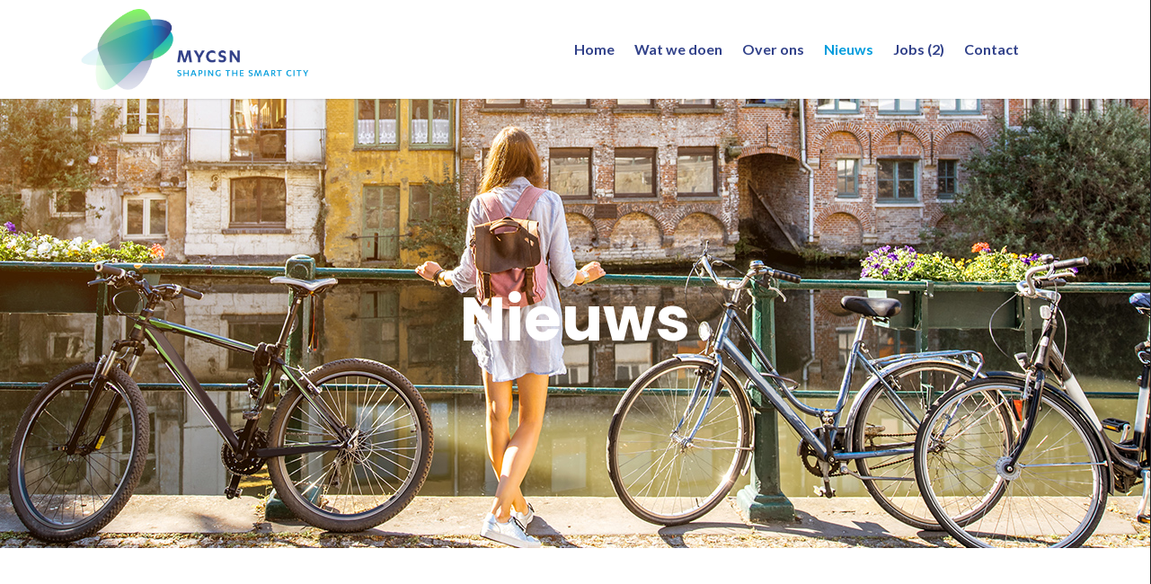

--- FILE ---
content_type: text/html; charset=UTF-8
request_url: https://mycsn.be/nieuws/
body_size: 30302
content:
<!doctype html>


<html lang="nl" class="no-js">
<head>

<!-- Meta Tags -->
<meta http-equiv="Content-Type" content="text/html; charset=UTF-8"/>


	<meta name="viewport" content="width=device-width, initial-scale=1, maximum-scale=1, user-scalable=0"/>

	

<!--Shortcut icon-->
	<link rel="shortcut icon" href="https://mycsn.be/wp-content/uploads/2019/04/Mycsn-favicon-02.png"/>

<script type="text/javascript">function rgmkInitGoogleMaps(){window.rgmkGoogleMapsCallback=true;try{jQuery(document).trigger("rgmkGoogleMapsLoad")}catch(err){}}</script>
	<!-- This site is optimized with the Yoast SEO plugin v16.9 - https://yoast.com/wordpress/plugins/seo/ -->
	<title>Nieuws - myCSN</title>
	<meta name="robots" content="index, follow, max-snippet:-1, max-image-preview:large, max-video-preview:-1"/>
	<link rel="canonical" href="https://www.mycsn.be/nieuws/"/>
	<meta property="og:locale" content="nl_NL"/>
	<meta property="og:type" content="article"/>
	<meta property="og:title" content="Nieuws - myCSN"/>
	<meta property="og:url" content="https://www.mycsn.be/nieuws/"/>
	<meta property="og:site_name" content="myCSN"/>
	<meta property="article:modified_time" content="2025-11-06T10:41:41+00:00"/>
	<meta property="og:image" content="https://mycsn.be/wp-content/uploads/2019/04/hero-home-mycsn.jpg"/>
	<meta property="og:image:width" content="1920"/>
	<meta property="og:image:height" content="680"/>
	<meta name="twitter:card" content="summary_large_image"/>
	<meta name="twitter:label1" content="Geschatte leestijd"/>
	<meta name="twitter:data1" content="1 minuut"/>
	<script type="application/ld+json" class="yoast-schema-graph">{"@context":"https://schema.org","@graph":[{"@type":"WebSite","@id":"https://mycsn.be/#website","url":"https://mycsn.be/","name":"myCSN","description":"Alles om uw stad of gemeente slimmer te maken","potentialAction":[{"@type":"SearchAction","target":{"@type":"EntryPoint","urlTemplate":"https://mycsn.be/?s={search_term_string}"},"query-input":"required name=search_term_string"}],"inLanguage":"nl"},{"@type":"WebPage","@id":"https://www.mycsn.be/nieuws/#webpage","url":"https://www.mycsn.be/nieuws/","name":"Nieuws - myCSN","isPartOf":{"@id":"https://mycsn.be/#website"},"datePublished":"2019-04-15T13:19:34+00:00","dateModified":"2025-11-06T10:41:41+00:00","breadcrumb":{"@id":"https://www.mycsn.be/nieuws/#breadcrumb"},"inLanguage":"nl","potentialAction":[{"@type":"ReadAction","target":["https://www.mycsn.be/nieuws/"]}]},{"@type":"BreadcrumbList","@id":"https://www.mycsn.be/nieuws/#breadcrumb","itemListElement":[{"@type":"ListItem","position":1,"name":"Home","item":"https://mycsn.be/"},{"@type":"ListItem","position":2,"name":"Nieuws"}]}]}</script>
	<!-- / Yoast SEO plugin. -->


<link rel='dns-prefetch' href='//www.google.com'/>
<link rel='dns-prefetch' href='//fonts.googleapis.com'/>
<link rel='dns-prefetch' href='//s.w.org'/>
<link rel="alternate" type="application/rss+xml" title="myCSN &raquo; Feed" href="https://mycsn.be/feed/"/>
<link rel="alternate" type="application/rss+xml" title="myCSN &raquo; Reactiesfeed" href="https://mycsn.be/comments/feed/"/>
		<script type="text/javascript">window._wpemojiSettings={"baseUrl":"https:\/\/s.w.org\/images\/core\/emoji\/13.0.1\/72x72\/","ext":".png","svgUrl":"https:\/\/s.w.org\/images\/core\/emoji\/13.0.1\/svg\/","svgExt":".svg","source":{"concatemoji":"https:\/\/mycsn.be\/wp-includes\/js\/wp-emoji-release.min.js?ver=5.6.16"}};!function(e,a,t){var n,r,o,i=a.createElement("canvas"),p=i.getContext&&i.getContext("2d");function s(e,t){var a=String.fromCharCode;p.clearRect(0,0,i.width,i.height),p.fillText(a.apply(this,e),0,0);e=i.toDataURL();return p.clearRect(0,0,i.width,i.height),p.fillText(a.apply(this,t),0,0),e===i.toDataURL()}function c(e){var t=a.createElement("script");t.src=e,t.defer=t.type="text/javascript",a.getElementsByTagName("head")[0].appendChild(t)}for(o=Array("flag","emoji"),t.supports={everything:!0,everythingExceptFlag:!0},r=0;r<o.length;r++)t.supports[o[r]]=function(e){if(!p||!p.fillText)return!1;switch(p.textBaseline="top",p.font="600 32px Arial",e){case"flag":return s([127987,65039,8205,9895,65039],[127987,65039,8203,9895,65039])?!1:!s([55356,56826,55356,56819],[55356,56826,8203,55356,56819])&&!s([55356,57332,56128,56423,56128,56418,56128,56421,56128,56430,56128,56423,56128,56447],[55356,57332,8203,56128,56423,8203,56128,56418,8203,56128,56421,8203,56128,56430,8203,56128,56423,8203,56128,56447]);case"emoji":return!s([55357,56424,8205,55356,57212],[55357,56424,8203,55356,57212])}return!1}(o[r]),t.supports.everything=t.supports.everything&&t.supports[o[r]],"flag"!==o[r]&&(t.supports.everythingExceptFlag=t.supports.everythingExceptFlag&&t.supports[o[r]]);t.supports.everythingExceptFlag=t.supports.everythingExceptFlag&&!t.supports.flag,t.DOMReady=!1,t.readyCallback=function(){t.DOMReady=!0},t.supports.everything||(n=function(){t.readyCallback()},a.addEventListener?(a.addEventListener("DOMContentLoaded",n,!1),e.addEventListener("load",n,!1)):(e.attachEvent("onload",n),a.attachEvent("onreadystatechange",function(){"complete"===a.readyState&&t.readyCallback()})),(n=t.source||{}).concatemoji?c(n.concatemoji):n.wpemoji&&n.twemoji&&(c(n.twemoji),c(n.wpemoji)))}(window,document,window._wpemojiSettings);</script>
		<style type="text/css">img.wp-smiley,img.emoji{display:inline!important;border:none!important;box-shadow:none!important;height:1em!important;width:1em!important;margin:0 .07em!important;vertical-align:-.1em!important;background:none!important;padding:0!important}</style>
	<link rel='stylesheet' id='wp-block-library-css' href='https://mycsn.be/wp-includes/css/dist/block-library/style.min.css?ver=5.6.16' type='text/css' media='all'/>
<link rel='stylesheet' id='contact-form-7-css' href='https://mycsn.be/wp-content/plugins/contact-form-7/includes/css/styles.css?ver=5.4.2' type='text/css' media='all'/>
<link rel='stylesheet' id='font-awesome-css' href='https://mycsn.be/wp-content/themes/salient/css/font-awesome.min.css?ver=4.6.3' type='text/css' media='all'/>
<link rel='stylesheet' id='parent-style-css' href='https://mycsn.be/wp-content/themes/salient/style.css?ver=5.6.16' type='text/css' media='all'/>
<link rel='stylesheet' id='mediaelement-css' href='https://mycsn.be/wp-includes/js/mediaelement/mediaelementplayer-legacy.min.css?ver=4.2.16' type='text/css' media='all'/>
<link rel='stylesheet' id='wp-mediaelement-css' href='https://mycsn.be/wp-includes/js/mediaelement/wp-mediaelement.min.css?ver=5.6.16' type='text/css' media='all'/>
<link rel='stylesheet' id='rgs-css' href='https://mycsn.be/wp-content/themes/salient/css/rgs.css?ver=8.0' type='text/css' media='all'/>
<link rel='stylesheet' id='main-styles-css' href='https://mycsn.be/wp-content/themes/salient-child/style.css?ver=8.0.1' type='text/css' media='all'/>
<link rel='stylesheet' id='magnific-css' href='https://mycsn.be/wp-content/themes/salient/css/magnific.css?ver=6.2' type='text/css' media='all'/>
<!--[if lt IE 9]>
<link rel='stylesheet' id='nectar-ie8-css'  href='https://mycsn.be/wp-content/themes/salient/css/ie8.css?ver=5.6.16' type='text/css' media='all' />
<![endif]-->
<link rel='stylesheet' id='responsive-css' href='https://mycsn.be/wp-content/themes/salient/css/responsive.css?ver=8.0.1' type='text/css' media='all'/>
<link rel='stylesheet' id='options_typography_OpenSans_ext-css' href='https://fonts.googleapis.com/css?family=Open+Sans%3A300%2C400%2C600%2C700&#038;subset=latin%2Clatin-ext' type='text/css' media='all'/>
<link rel='stylesheet' id='select2-css' href='https://mycsn.be/wp-content/themes/salient/css/select2.css?ver=6.2' type='text/css' media='all'/>
<link rel='stylesheet' id='skin-ascend-css' href='https://mycsn.be/wp-content/themes/salient/css/ascend.css?ver=8.0' type='text/css' media='all'/>
<link rel='stylesheet' id='js_composer_front-css' href='https://mycsn.be/wp-content/plugins/js_composer_salient/assets/css/js_composer.min.css?ver=5.0.1' type='text/css' media='all'/>
<link rel='stylesheet' id='redux-google-fonts-salient_redux-css' href='https://fonts.googleapis.com/css?family=Lato%3A700%2C400%7CPoppins%3A700%2C600&#038;subset=latin&#038;ver=1768466619' type='text/css' media='all'/>
<script type='text/javascript' src='https://mycsn.be/wp-includes/js/jquery/jquery.min.js?ver=3.5.1' id='jquery-core-js'></script>
<script type='text/javascript' src='https://mycsn.be/wp-includes/js/jquery/jquery-migrate.min.js?ver=3.3.2' id='jquery-migrate-js'></script>
<script type='text/javascript' src='https://mycsn.be/wp-content/themes/salient/js/modernizr.js?ver=2.6.2' id='modernizer-js'></script>
<link rel="https://api.w.org/" href="https://mycsn.be/wp-json/"/><link rel="alternate" type="application/json" href="https://mycsn.be/wp-json/wp/v2/pages/630"/><link rel="EditURI" type="application/rsd+xml" title="RSD" href="https://mycsn.be/xmlrpc.php?rsd"/>
<link rel="wlwmanifest" type="application/wlwmanifest+xml" href="https://mycsn.be/wp-includes/wlwmanifest.xml"/> 
<meta name="generator" content="WordPress 5.6.16"/>
<link rel='shortlink' href='https://mycsn.be/?p=630'/>
<link rel="alternate" type="application/json+oembed" href="https://mycsn.be/wp-json/oembed/1.0/embed?url=https%3A%2F%2Fmycsn.be%2Fnieuws%2F"/>
<link rel="alternate" type="text/xml+oembed" href="https://mycsn.be/wp-json/oembed/1.0/embed?url=https%3A%2F%2Fmycsn.be%2Fnieuws%2F&#038;format=xml"/>
<style type="text/css">.qtranxs_flag_nl{background-image:url(https://mycsn.be/wp-content/plugins/qtranslate-x/flags/nl.png);background-repeat:no-repeat}</style>
<link hreflang="nl" href="https://mycsn.be/nl/nieuws/" rel="alternate"/>
<link hreflang="x-default" href="https://mycsn.be/nieuws/" rel="alternate"/>
<meta name="generator" content="qTranslate-X 3.4.6.8"/>
<style type="text/css">body a{color:#009ddd}#header-outer:not([data-lhe="animated_underline"]) header#top nav > ul > li > a:hover,#header-outer:not([data-lhe="animated_underline"]) header#top nav .sf-menu > li.sfHover > a,header#top nav > ul > li.button_bordered > a:hover,#header-outer:not([data-lhe="animated_underline"]) header#top nav .sf-menu li.current-menu-item > a,header#top nav .sf-menu li.current_page_item > a .sf-sub-indicator i,header#top nav .sf-menu li.current_page_ancestor > a .sf-sub-indicator i,#header-outer:not([data-lhe="animated_underline"]) header#top nav .sf-menu li.current_page_ancestor > a,#header-outer:not([data-lhe="animated_underline"]) header#top nav .sf-menu li.current-menu-ancestor > a,#header-outer:not([data-lhe="animated_underline"]) header#top nav .sf-menu li.current_page_item > a,body header#top nav .sf-menu li.current_page_item > a .sf-sub-indicator [class^="icon-"],header#top nav .sf-menu li.current_page_ancestor > a .sf-sub-indicator [class^="icon-"],.sf-menu li ul li.sfHover > a .sf-sub-indicator [class^="icon-"],#header-outer:not(.transparent) #social-in-menu a i:after,.testimonial_slider[data-rating-color="accent-color"] .star-rating .filled:before,ul.sf-menu > li > a:hover > .sf-sub-indicator i,ul.sf-menu > li > a:active > .sf-sub-indicator i,ul.sf-menu > li.sfHover > a > .sf-sub-indicator i,.sf-menu ul li.current_page_item > a,.sf-menu ul li.current-menu-ancestor > a,.sf-menu ul li.current_page_ancestor > a,.sf-menu ul a:focus,.sf-menu ul a:hover,.sf-menu ul a:active,.sf-menu ul li:hover > a,.sf-menu ul li.sfHover > a,.sf-menu li ul li a:hover,.sf-menu li ul li.sfHover > a,#footer-outer a:hover,.recent-posts .post-header a:hover,article.post .post-header a:hover,article.result a:hover,article.post .post-header h2 a,.single article.post .post-meta a:hover,.comment-list .comment-meta a:hover,label span,.wpcf7-form p span,.icon-3x[class^="icon-"],.icon-3x[class*=" icon-"],.icon-tiny[class^="icon-"],body .circle-border,article.result .title a,.home .blog-recent .col .post-header a:hover,.home .blog-recent .col .post-header h3 a,#single-below-header a:hover,header#top #logo:hover,.sf-menu > li.current_page_ancestor > a > .sf-sub-indicator [class^="icon-"],.sf-menu > li.current-menu-ancestor > a > .sf-sub-indicator [class^="icon-"],body #mobile-menu li.open > a [class^="icon-"],.pricing-column h3,.pricing-table[data-style="flat-alternative"] .pricing-column.accent-color h4,.pricing-table[data-style="flat-alternative"] .pricing-column.accent-color .interval,.comment-author a:hover,.project-attrs li i,#footer-outer #copyright li a i:hover,.col:hover > [class^="icon-"].icon-3x.accent-color.alt-style.hovered,.col:hover > [class*=" icon-"].icon-3x.accent-color.alt-style.hovered,#header-outer .widget_shopping_cart .cart_list a,.woocommerce .star-rating,.woocommerce-page table.cart a.remove,.woocommerce form .form-row .required,.woocommerce-page form .form-row .required,body #header-secondary-outer #social a:hover i,.woocommerce ul.products li.product .price,body .twitter-share:hover i,.twitter-share.hovered i,body .linkedin-share:hover i,.linkedin-share.hovered i,body .google-plus-share:hover i,.google-plus-share.hovered i,.pinterest-share:hover i,.pinterest-share.hovered i,.facebook-share:hover i,.facebook-share.hovered i,.woocommerce-page ul.products li.product .price,.nectar-milestone .number.accent-color,header#top nav > ul > li.megamenu > ul > li > a:hover,header#top nav > ul > li.megamenu > ul > li.sfHover > a,body #portfolio-nav a:hover i,span.accent-color,.nectar-love:hover i,.nectar-love.loved i,.portfolio-items .nectar-love:hover i,.portfolio-items .nectar-love.loved i,body .hovered .nectar-love i,header#top nav ul #search-btn a:hover span,header#top nav ul .slide-out-widget-area-toggle a:hover span,#search-outer #search #close a span:hover,.carousel-wrap[data-full-width="true"] .carousel-heading a:hover i,#search-outer .ui-widget-content li:hover a .title,#search-outer .ui-widget-content .ui-state-hover .title,#search-outer .ui-widget-content .ui-state-focus .title,.portfolio-filters-inline .container ul li a.active,body [class^="icon-"].icon-default-style,.single-post #single-below-header.fullscreen-header .icon-salient-heart-2,.svg-icon-holder[data-color="accent-color"],.team-member a.accent-color:hover,.ascend .comment-list .reply a,.wpcf7-form .wpcf7-not-valid-tip,.text_on_hover.product .add_to_cart_button,.blog-recent[data-style="minimal"] .col > span,.blog-recent[data-style="title_only"] .col:hover .post-header .title,.woocommerce-checkout-review-order-table .product-info .amount,.tabbed[data-style="minimal"] > ul li a.active-tab,.masonry.classic_enhanced article.post .post-meta a:hover i,.blog-recent[data-style*="classic_enhanced"] .post-meta a:hover i,.blog-recent[data-style*="classic_enhanced"] .post-meta .icon-salient-heart-2.loved,.masonry.classic_enhanced article.post .post-meta .icon-salient-heart-2.loved,.single #single-meta ul li:not(.meta-share-count):hover i,.single #single-meta ul li:not(.meta-share-count):hover a,.single #single-meta ul li:not(.meta-share-count):hover span,.single #single-meta ul li.meta-share-count .nectar-social a:hover i,#project-meta #single-meta ul li > a,#project-meta ul li.meta-share-count .nectar-social a:hover i,#project-meta ul li:not(.meta-share-count):hover i,#project-meta ul li:not(.meta-share-count):hover span,div[data-style="minimal"] .toggle:hover h3 a,div[data-style="minimal"] .toggle.open h3 a,.nectar-icon-list[data-icon-style="border"][data-icon-color="accent-color"] .list-icon-holder[data-icon_type="numerical"] span,.nectar-icon-list[data-icon-color="accent-color"][data-icon-style="border"] .content h4,body[data-dropdown-style="minimal"] #header-outer .woocommerce.widget_shopping_cart .cart_list li a.remove,body[data-dropdown-style="minimal"] #header-outer .woocommerce.widget_shopping_cart .cart_list li a.remove,#post-area.standard-minimal article.post .post-meta .date a,#post-area.standard-minimal article.post .post-header h2 a:hover,#post-area.standard-minimal article.post .more-link:hover span,#post-area.standard-minimal article.post .more-link span:after,#post-area.standard-minimal article.post .minimal-post-meta a:hover,body #pagination .page-numbers.prev:hover,body #pagination .page-numbers.next:hover,html body .woocommerce-pagination a.page-numbers:hover,body .woocommerce-pagination a.page-numbers:hover,body #pagination a.page-numbers:hover,.nectar-slide-in-cart .widget_shopping_cart .cart_list a,.sf-menu ul li.open-submenu > a,.woocommerce p.stars a:hover,.woocommerce .material.product .product-wrap .product-add-to-cart a:hover,.woocommerce .material.product .product-wrap .product-add-to-cart a:hover > span,.woocommerce-MyAccount-navigation ul li.is-active a:before,.woocommerce-MyAccount-navigation ul li:hover a:before,.woocommerce.ascend .price_slider_amount button.button[type="submit"],html .ascend.woocommerce #sidebar div ul li a:hover,html .ascend.woocommerce #sidebar div ul li.current-cat > a,.woocommerce .widget_layered_nav ul li.chosen a:after,.woocommerce-page .widget_layered_nav ul li.chosen a:after,body[data-form-submit="see-through"] input[type=submit],body[data-form-submit="see-through"] button[type=submit],#header-outer[data-format="left-header"] .sf-menu .sub-menu .current-menu-item > a,.nectar_icon_wrap[data-color="accent-color"] i,.nectar_team_member_close .inner:before,body[data-dropdown-style="minimal"]:not([data-header-format="left-header"]) header#top nav > ul > li.megamenu > ul > li > ul > li.has-ul > a:hover,body:not([data-header-format="left-header"]) header#top nav > ul > li.megamenu > ul > li > ul > li.has-ul > a:hover,body[data-dropdown-style="minimal"] #header-outer:not([data-format="left-header"]) header#top nav > ul > li.megamenu ul ul li.current-menu-item.has-ul > a,body[data-dropdown-style="minimal"] #header-outer:not([data-format="left-header"]) header#top nav > ul > li.megamenu ul ul li.current-menu-ancestor.has-ul > a,body .wpb_row .span_12 .portfolio-filters-inline[data-color-scheme="accent-color-underline"].full-width-section a.active,body .wpb_row .span_12 .portfolio-filters-inline[data-color-scheme="accent-color-underline"].full-width-section a:hover{color:#009ddd!important}.col:not(#post-area):not(.span_12):not(#sidebar):hover [class^="icon-"].icon-3x.accent-color.alt-style.hovered,body .col:not(#post-area):not(.span_12):not(#sidebar):hover a [class*=" icon-"].icon-3x.accent-color.alt-style.hovered,.ascend #header-outer:not(.transparent) .cart-outer:hover .cart-menu-wrap:not(.has_products) .icon-salient-cart{color:#009ddd!important}.orbit-wrapper div.slider-nav span.right,.orbit-wrapper div.slider-nav span.left,.flex-direction-nav a,.jp-play-bar,.jp-volume-bar-value,.jcarousel-prev:hover,.jcarousel-next:hover,.portfolio-items .col[data-default-color="true"] .work-item:not(.style-3) .work-info-bg,.portfolio-items .col[data-default-color="true"] .bottom-meta,.portfolio-filters a,.portfolio-filters #sort-portfolio,.project-attrs li span,.progress li span,.nectar-progress-bar span,#footer-outer #footer-widgets .col .tagcloud a:hover,#sidebar .widget .tagcloud a:hover,article.post .more-link span:hover,#fp-nav.tooltip ul li .fp-tooltip .tooltip-inner,article.post.quote .post-content .quote-inner,article.post.link .post-content .link-inner,#pagination .next a:hover,#pagination .prev a:hover,.comment-list .reply a:hover,input[type=submit]:hover,input[type="button"]:hover,#footer-outer #copyright li a.vimeo:hover,#footer-outer #copyright li a.behance:hover,.toggle.open h3 a,.tabbed > ul li a.active-tab,[class*=" icon-"],.icon-normal,.bar_graph li span,.nectar-button[data-color-override="false"].regular-button,.nectar-button.tilt.accent-color,body .swiper-slide .button.transparent_2 a.primary-color:hover,#footer-outer #footer-widgets .col input[type="submit"],.carousel-prev:hover,.carousel-next:hover,body .products-carousel .carousel-next:hover,body .products-carousel .carousel-prev:hover,.blog-recent .more-link span:hover,.post-tags a:hover,.pricing-column.highlight h3,.pricing-table[data-style="flat-alternative"] .pricing-column.highlight h3 .highlight-reason,.pricing-table[data-style="flat-alternative"] .pricing-column.accent-color:before,#to-top:hover,#to-top.dark:hover,body[data-button-style*="rounded"] #to-top:after,#pagination a.page-numbers:hover,#pagination span.page-numbers.current,.single-portfolio .facebook-share a:hover,.single-portfolio .twitter-share a:hover,.single-portfolio .pinterest-share a:hover,.single-post .facebook-share a:hover,.single-post .twitter-share a:hover,.single-post .pinterest-share a:hover,.mejs-controls .mejs-time-rail .mejs-time-current,.mejs-controls .mejs-volume-button .mejs-volume-slider .mejs-volume-current,.mejs-controls .mejs-horizontal-volume-slider .mejs-horizontal-volume-current,article.post.quote .post-content .quote-inner,article.post.link .post-content .link-inner,article.format-status .post-content .status-inner,article.post.format-aside .aside-inner,body #header-secondary-outer #social li a.behance:hover,body #header-secondary-outer #social li a.vimeo:hover,#sidebar .widget:hover [class^="icon-"].icon-3x,.woocommerce-page button.single_add_to_cart_button,article.post.quote .content-inner .quote-inner .whole-link,.masonry.classic_enhanced article.post.quote.wide_tall .post-content a:hover .quote-inner,.masonry.classic_enhanced article.post.link.wide_tall .post-content a:hover .link-inner,.iosSlider .prev_slide:hover,.iosSlider .next_slide:hover,body [class^="icon-"].icon-3x.alt-style.accent-color,body [class*=" icon-"].icon-3x.alt-style.accent-color,#slide-out-widget-area,#slide-out-widget-area-bg.fullscreen,#slide-out-widget-area-bg.fullscreen-alt .bg-inner,#header-outer .widget_shopping_cart a.button,body[data-button-style="rounded"] .wpb_wrapper .twitter-share:before,body[data-button-style="rounded"] .wpb_wrapper .twitter-share.hovered:before,body[data-button-style="rounded"] .wpb_wrapper .facebook-share:before,body[data-button-style="rounded"] .wpb_wrapper .facebook-share.hovered:before,body[data-button-style="rounded"] .wpb_wrapper .google-plus-share:before,body[data-button-style="rounded"] .wpb_wrapper .google-plus-share.hovered:before,body[data-button-style="rounded"] .wpb_wrapper .nectar-social:hover > *:before,body[data-button-style="rounded"] .wpb_wrapper .pinterest-share:before,body[data-button-style="rounded"] .wpb_wrapper .pinterest-share.hovered:before,body[data-button-style="rounded"] .wpb_wrapper .linkedin-share:before,body[data-button-style="rounded"] .wpb_wrapper .linkedin-share.hovered:before,#header-outer a.cart-contents .cart-wrap span,.swiper-slide .button.solid_color a,.swiper-slide .button.solid_color_2 a,.portfolio-filters,button[type=submit]:hover,#buddypress button:hover,#buddypress a.button:hover,#buddypress ul.button-nav li.current a,header#top nav ul .slide-out-widget-area-toggle a:hover i.lines,header#top nav ul .slide-out-widget-area-toggle a:hover i.lines:after,header#top nav ul .slide-out-widget-area-toggle a:hover i.lines:before,header#top nav ul .slide-out-widget-area-toggle[data-icon-animation="simple-transform"] a:hover i.lines-button:after,#buddypress a.button:focus,.text_on_hover.product a.added_to_cart,.woocommerce div.product .woocommerce-tabs .full-width-content ul.tabs li a:after,.woocommerce div[data-project-style="text_on_hover"] .cart .quantity input.minus,.woocommerce div[data-project-style="text_on_hover"] .cart .quantity input.plus,.woocommerce-cart .wc-proceed-to-checkout a.checkout-button,.woocommerce .span_4 input[type="submit"].checkout-button,.portfolio-filters-inline[data-color-scheme="accent-color"],body[data-fancy-form-rcs="1"] [type="radio"]:checked + label:after,.select2-container .select2-choice:hover,.select2-dropdown-open .select2-choice,header#top nav > ul > li.button_solid_color > a:before,#header-outer.transparent header#top nav > ul > li.button_solid_color > a:before,.tabbed[data-style*="minimal"] > ul li a:after,.twentytwenty-handle,.twentytwenty-horizontal .twentytwenty-handle:before,.twentytwenty-horizontal .twentytwenty-handle:after,.twentytwenty-vertical .twentytwenty-handle:before,.twentytwenty-vertical .twentytwenty-handle:after,.masonry.classic_enhanced .posts-container article .meta-category a:hover,.blog-recent[data-style*="classic_enhanced"] .meta-category a:hover,.masonry.classic_enhanced .posts-container article .video-play-button,.bottom_controls #portfolio-nav .controls li a i:after,.bottom_controls #portfolio-nav ul:first-child li#all-items a:hover i,.nectar_video_lightbox.nectar-button[data-color="default-accent-color"],.nectar_video_lightbox.nectar-button[data-color="transparent-accent-color"]:hover,.testimonial_slider[data-style="multiple_visible"][data-color*="accent-color"] .flickity-page-dots .dot.is-selected:before,.testimonial_slider[data-style="multiple_visible"][data-color*="accent-color"] blockquote.is-selected p,.nectar-recent-posts-slider .container .strong span:before,#page-header-bg[data-post-hs="default_minimal"] .inner-wrap > a:hover,.single .heading-title[data-header-style="default_minimal"] .meta-category a:hover,body.single-post .sharing-default-minimal .nectar-love.loved,.nectar-fancy-box:after,.divider-small-border[data-color="accent-color"],.divider-border[data-color="accent-color"],div[data-style="minimal"] .toggle.open i:after,div[data-style="minimal"] .toggle:hover i:after,div[data-style="minimal"] .toggle.open i:before,div[data-style="minimal"] .toggle:hover i:before,.nectar-animated-title[data-color="accent-color"] .nectar-animated-title-inner:after,#fp-nav:not(.light-controls).tooltip_alt ul li a span:after,#fp-nav.tooltip_alt ul li a span:after,.nectar-video-box[data-color="default-accent-color"] a.nectar_video_lightbox,body .nectar-video-box[data-color="default-accent-color"][data-hover="zoom_button"] a.nectar_video_lightbox:after,.span_12.dark .owl-theme .owl-dots .owl-dot.active span,.span_12.dark .owl-theme .owl-dots .owl-dot:hover span,.nectar_image_with_hotspots[data-stlye="color_pulse"][data-color="accent-color"] .nectar_hotspot,.nectar_image_with_hotspots .nectar_hotspot_wrap .nttip .tipclose span:before,.nectar_image_with_hotspots .nectar_hotspot_wrap .nttip .tipclose span:after,.portfolio-filters-inline[data-color-scheme="accent-color-underline"] a:after,body[data-dropdown-style="minimal"] #header-outer header#top nav > ul > li:not(.megamenu) ul a:hover,body[data-dropdown-style="minimal"] #header-outer header#top nav > ul > li:not(.megamenu) li.sfHover > a,body[data-dropdown-style="minimal"] #header-outer:not([data-format="left-header"]) header#top nav > ul > li:not(.megamenu) li.sfHover > a,body[data-dropdown-style="minimal"] header#top nav > ul > li.megamenu > ul ul li a:hover,body[data-dropdown-style="minimal"] header#top nav > ul > li.megamenu > ul ul li.sfHover > a,body[data-dropdown-style="minimal"]:not([data-header-format="left-header"]) header#top nav > ul > li.megamenu > ul ul li.current-menu-item > a,body[data-dropdown-style="minimal"] #header-outer .widget_shopping_cart a.button,body[data-dropdown-style="minimal"] #header-secondary-outer ul > li:not(.megamenu) li.sfHover > a,body[data-dropdown-style="minimal"] #header-secondary-outer ul > li:not(.megamenu) ul a:hover,#post-area.standard-minimal article.post .more-link span:before,.nectar-slide-in-cart .widget_shopping_cart a.button,body[data-header-format="left-header"] #header-outer[data-lhe="animated_underline"] header#top nav ul li:not([class*="button_"]) > a span:after,.woocommerce .material.product .add_to_cart_button,body nav.woocommerce-pagination span.page-numbers.current,body[data-dropdown-style="minimal"] #header-outer:not([data-format="left-header"]) header#top nav > ul > li:not(.megamenu) ul a:hover,body[data-form-submit="regular"] input[type=submit],body[data-form-submit="regular"] button[type=submit],body[data-form-submit="see-through"] input[type=submit]:hover,body[data-form-submit="see-through"] button[type=submit]:hover,body[data-form-submit="see-through"] .container-wrap .span_12.light input[type=submit]:hover,body[data-form-submit="see-through"] .container-wrap .span_12.light button[type=submit]:hover,body[data-form-submit="regular"] .container-wrap .span_12.light input[type=submit]:hover,body[data-form-submit="regular"] .container-wrap .span_12.light button[type=submit]:hover,.nectar_icon_wrap[data-style="border-animation"][data-color="accent-color"]:not([data-draw="true"]) .nectar_icon:hover,body[data-dropdown-style="minimal"] #header-outer:not([data-format="left-header"]) header#top nav > ul > li:not(.megamenu) ul li.current-menu-item > a,body[data-dropdown-style="minimal"] #header-outer:not([data-format="left-header"]) header#top nav > ul > li:not(.megamenu) ul li.current-menu-ancestor > a,.nectar-social-sharing-fixed > a:before,.nectar-social-sharing-fixed .nectar-social a,.tabbed[data-style="minimal_alt"] .magic-line,.nectar-google-map[data-nectar-marker-color="accent-color"] .animated-dot .middle-dot,.nectar-google-map[data-nectar-marker-color="accent-color"] .animated-dot div[class*="signal"],.nectar_video_lightbox.play_button_with_text[data-color="default-accent-color"] span.play > .inner-wrap:before,.nectar-hor-list-item[data-color="accent-color"]:before{background-color:#009ddd!important}.col:hover > [class^="icon-"].icon-3x:not(.alt-style).accent-color.hovered,.col:hover > [class*=" icon-"].icon-3x:not(.alt-style).accent-color.hovered,body .nectar-button.see-through-2[data-hover-color-override="false"]:hover,.col:not(#post-area):not(.span_12):not(#sidebar):hover [class^="icon-"].icon-3x:not(.alt-style).accent-color.hovered,.col:not(#post-area):not(.span_12):not(#sidebar):hover a [class*=" icon-"].icon-3x:not(.alt-style).accent-color.hovered{background-color:#009ddd!important}.bottom_controls #portfolio-nav ul:first-child li#all-items a:hover i{box-shadow:-.6em 0 #009ddd,-.6em .6em #009ddd,.6em 0 #009ddd,.6em -.6em #009ddd,0 -.6em #009ddd,-.6em -.6em #009ddd,0 .6em #009ddd,.6em .6em #009ddd}.tabbed > ul li a.active-tab,body[data-form-style="minimal"] label:after,body .recent_projects_widget a:hover img,.recent_projects_widget a:hover img,#sidebar #flickr a:hover img,body .nectar-button.see-through-2[data-hover-color-override="false"]:hover,#footer-outer #flickr a:hover img,body[data-button-style="rounded"] .wpb_wrapper .twitter-share:before,body[data-button-style="rounded"] .wpb_wrapper .twitter-share.hovered:before,body[data-button-style="rounded"] .wpb_wrapper .facebook-share:before,body[data-button-style="rounded"] .wpb_wrapper .facebook-share.hovered:before,body[data-button-style="rounded"] .wpb_wrapper .google-plus-share:before,body[data-button-style="rounded"] .wpb_wrapper .google-plus-share.hovered:before,body[data-button-style="rounded"] .wpb_wrapper .nectar-social:hover > *:before,body[data-button-style="rounded"] .wpb_wrapper .pinterest-share:before,body[data-button-style="rounded"] .wpb_wrapper .pinterest-share.hovered:before,body[data-button-style="rounded"] .wpb_wrapper .linkedin-share:before,body[data-button-style="rounded"] .wpb_wrapper .linkedin-share.hovered:before,#featured article .post-title a:hover,#header-outer[data-lhe="animated_underline"] header#top nav > ul > li > a:after,body #featured article .post-title a:hover,div.wpcf7-validation-errors,body[data-fancy-form-rcs="1"] [type="radio"]:checked + label:before,body[data-fancy-form-rcs="1"] [type="radio"]:checked + label:after,body[data-fancy-form-rcs="1"] input[type="checkbox"]:checked + label > span,.select2-container .select2-choice:hover,.select2-dropdown-open .select2-choice,#header-outer:not(.transparent) header#top nav > ul > li.button_bordered > a:hover:before,.single #single-meta ul li:not(.meta-share-count):hover a,.single #project-meta ul li:not(.meta-share-count):hover a,div[data-style="minimal"] .toggle.default.open i,div[data-style="minimal"] .toggle.default:hover i,div[data-style="minimal"] .toggle.accent-color.open i,div[data-style="minimal"] .toggle.accent-color:hover i,.nectar_image_with_hotspots .nectar_hotspot_wrap .nttip .tipclose,body[data-button-style="rounded"] #pagination > a:hover,body[data-form-submit="see-through"] input[type=submit],body[data-form-submit="see-through"] button[type=submit],.nectar_icon_wrap[data-style="border-basic"][data-color="accent-color"] .nectar_icon,.nectar_icon_wrap[data-style="border-animation"][data-color="accent-color"]:not([data-draw="true"]) .nectar_icon,.nectar_icon_wrap[data-style="border-animation"][data-color="accent-color"][data-draw="true"]:hover .nectar_icon,.span_12.dark .nectar_video_lightbox.play_button_with_text[data-color="default-accent-color"] span.play:before,.span_12.dark .nectar_video_lightbox.play_button_with_text[data-color="default-accent-color"] span.play:after{border-color:#009ddd!important}#fp-nav:not(.light-controls).tooltip_alt ul li a.active span,#fp-nav.tooltip_alt ul li a.active span{box-shadow:inset 0 0 0 2px #009ddd;-webkit-box-shadow:inset 0 0 0 2px #009ddd}.default-loading-icon:before{border-top-color:#009ddd!important}#header-outer a.cart-contents span:before,#fp-nav.tooltip ul li .fp-tooltip .tooltip-inner:after{border-color:transparent #009ddd!important}body .col:not(#post-area):not(.span_12):not(#sidebar):hover .hovered .circle-border,body #sidebar .widget:hover .circle-border,body .testimonial_slider[data-style="multiple_visible"][data-color*="accent-color"] blockquote .bottom-arrow:after,body .dark .testimonial_slider[data-style="multiple_visible"][data-color*="accent-color"] blockquote .bottom-arrow:after,.portfolio-items[data-ps="6"] .bg-overlay,.portfolio-items[data-ps="6"].no-masonry .bg-overlay,.nectar_team_member_close .inner{border-color:#009ddd}.gallery a:hover img{border-color:#009ddd!important}@media only screen and (min-width:1px) and (max-width:1000px){body #featured article .post-title>a{background-color:#009ddd}body #featured article .post-title>a{border-color:#009ddd}}.nectar-button.regular-button.extra-color-1,.nectar-button.tilt.extra-color-1{background-color:#334289!important}.icon-3x[class^="icon-"].extra-color-1:not(.alt-style),.icon-tiny[class^="icon-"].extra-color-1,.icon-3x[class*=" icon-"].extra-color-1:not(.alt-style),body .icon-3x[class*=" icon-"].extra-color-1:not(.alt-style) .circle-border,.woocommerce-page table.cart a.remove,#header-outer .widget_shopping_cart .cart_list li a.remove,#header-outer .woocommerce.widget_shopping_cart .cart_list li a.remove,.nectar-milestone .number.extra-color-1,span.extra-color-1,.team-member ul.social.extra-color-1 li a,.stock.out-of-stock,body [class^="icon-"].icon-default-style.extra-color-1,body [class^="icon-"].icon-default-style[data-color="extra-color-1"],.team-member a.extra-color-1:hover,.pricing-table[data-style="flat-alternative"] .pricing-column.highlight.extra-color-1 h3,.pricing-table[data-style="flat-alternative"] .pricing-column.extra-color-1 h4,.pricing-table[data-style="flat-alternative"] .pricing-column.extra-color-1 .interval,.svg-icon-holder[data-color="extra-color-1"],div[data-style="minimal"] .toggle.extra-color-1:hover h3 a,div[data-style="minimal"] .toggle.extra-color-1.open h3 a,.nectar-icon-list[data-icon-style="border"][data-icon-color="extra-color-1"] .list-icon-holder[data-icon_type="numerical"] span,.nectar-icon-list[data-icon-color="extra-color-1"][data-icon-style="border"] .content h4,.nectar_icon_wrap[data-color="extra-color-1"] i,body .wpb_row .span_12 .portfolio-filters-inline[data-color-scheme="extra-color-1-underline"].full-width-section a.active,body .wpb_row .span_12 .portfolio-filters-inline[data-color-scheme="extra-color-1-underline"].full-width-section a:hover,.testimonial_slider[data-rating-color="extra-color-1"] .star-rating .filled:before,header#top nav > ul > li.button_bordered_2 > a:hover{color:#334289!important}.col:hover > [class^="icon-"].icon-3x.extra-color-1:not(.alt-style),.col:hover > [class*=" icon-"].icon-3x.extra-color-1:not(.alt-style).hovered,body .swiper-slide .button.transparent_2 a.extra-color-1:hover,body .col:not(#post-area):not(.span_12):not(#sidebar):hover [class^="icon-"].icon-3x.extra-color-1:not(.alt-style).hovered,body .col:not(#post-area):not(#sidebar):not(.span_12):hover a [class*=" icon-"].icon-3x.extra-color-1:not(.alt-style).hovered,#sidebar .widget:hover [class^="icon-"].icon-3x.extra-color-1:not(.alt-style),.portfolio-filters-inline[data-color-scheme="extra-color-1"],.pricing-table[data-style="flat-alternative"] .pricing-column.extra-color-1:before,.pricing-table[data-style="flat-alternative"] .pricing-column.highlight.extra-color-1 h3 .highlight-reason,.nectar-button.nectar_video_lightbox[data-color="default-extra-color-1"],.nectar_video_lightbox.nectar-button[data-color="transparent-extra-color-1"]:hover,.testimonial_slider[data-style="multiple_visible"][data-color*="extra-color-1"] .flickity-page-dots .dot.is-selected:before,.testimonial_slider[data-style="multiple_visible"][data-color*="extra-color-1"] blockquote.is-selected p,.nectar-fancy-box[data-color="extra-color-1"]:after,.divider-small-border[data-color="extra-color-1"],.divider-border[data-color="extra-color-1"],div[data-style="minimal"] .toggle.extra-color-1.open i:after,div[data-style="minimal"] .toggle.extra-color-1:hover i:after,div[data-style="minimal"] .toggle.open.extra-color-1 i:before,div[data-style="minimal"] .toggle.extra-color-1:hover i:before,.nectar-animated-title[data-color="extra-color-1"] .nectar-animated-title-inner:after,.nectar-video-box[data-color="extra-color-1"] a.nectar_video_lightbox,body .nectar-video-box[data-color="extra-color-1"][data-hover="zoom_button"] a.nectar_video_lightbox:after,.nectar_image_with_hotspots[data-stlye="color_pulse"][data-color="extra-color-1"] .nectar_hotspot,.portfolio-filters-inline[data-color-scheme="extra-color-1-underline"] a:after,.nectar_icon_wrap[data-style="border-animation"][data-color="extra-color-1"]:not([data-draw="true"]) .nectar_icon:hover,.nectar-google-map[data-nectar-marker-color="extra-color-1"] .animated-dot .middle-dot,.nectar-google-map[data-nectar-marker-color="extra-color-1"] .animated-dot div[class*="signal"],.nectar_video_lightbox.play_button_with_text[data-color="extra-color-1"] span.play > .inner-wrap:before,.nectar-hor-list-item[data-color="extra-color-1"]:before,header#top nav > ul > li.button_solid_color_2 > a:before,#header-outer.transparent header#top nav > ul > li.button_solid_color_2 > a:before{background-color:#334289!important}body [class^="icon-"].icon-3x.alt-style.extra-color-1,body [class*=" icon-"].icon-3x.alt-style.extra-color-1,[class*=" icon-"].extra-color-1.icon-normal,.extra-color-1.icon-normal,.bar_graph li span.extra-color-1,.nectar-progress-bar span.extra-color-1,#header-outer .widget_shopping_cart a.button,.woocommerce ul.products li.product .onsale,.woocommerce-page ul.products li.product .onsale,.woocommerce span.onsale,.woocommerce-page span.onsale,.woocommerce-page table.cart a.remove:hover,.swiper-slide .button.solid_color a.extra-color-1,.swiper-slide .button.solid_color_2 a.extra-color-1,.toggle.open.extra-color-1 h3 a{background-color:#334289!important}.col:hover > [class^="icon-"].icon-3x.extra-color-1.alt-style.hovered,.col:hover > [class*=" icon-"].icon-3x.extra-color-1.alt-style.hovered,.no-highlight.extra-color-1 h3,.col:not(#post-area):not(.span_12):not(#sidebar):hover [class^="icon-"].icon-3x.extra-color-1.alt-style.hovered,body .col:not(#post-area):not(.span_12):not(#sidebar):hover a [class*=" icon-"].icon-3x.extra-color-1.alt-style.hovered{color:#334289!important}body .col:not(#post-area):not(.span_12):not(#sidebar):hover .extra-color-1.hovered .circle-border,.woocommerce-page table.cart a.remove,#header-outer .woocommerce.widget_shopping_cart .cart_list li a.remove,#header-outer .woocommerce.widget_shopping_cart .cart_list li a.remove,body #sidebar .widget:hover .extra-color-1 .circle-border,.woocommerce-page table.cart a.remove,body .testimonial_slider[data-style="multiple_visible"][data-color*="extra-color-1"] blockquote .bottom-arrow:after,body .dark .testimonial_slider[data-style="multiple_visible"][data-color*="extra-color-1"] blockquote .bottom-arrow:after,div[data-style="minimal"] .toggle.open.extra-color-1 i,div[data-style="minimal"] .toggle.extra-color-1:hover i,.nectar_icon_wrap[data-style="border-basic"][data-color="extra-color-1"] .nectar_icon,.nectar_icon_wrap[data-style="border-animation"][data-color="extra-color-1"]:not([data-draw="true"]) .nectar_icon,.nectar_icon_wrap[data-style="border-animation"][data-color="extra-color-1"][data-draw="true"]:hover .nectar_icon,.span_12.dark .nectar_video_lightbox.play_button_with_text[data-color="extra-color-1"] span.play:before,.span_12.dark .nectar_video_lightbox.play_button_with_text[data-color="extra-color-1"] span.play:after,#header-outer:not(.transparent) header#top nav > ul > li.button_bordered_2 > a:hover:before{border-color:#334289}.pricing-column.highlight.extra-color-1 h3{background-color:#334289!important}.nectar-button.regular-button.extra-color-2,.nectar-button.tilt.extra-color-2{background-color:#86da7e!important}.icon-3x[class^="icon-"].extra-color-2:not(.alt-style),.icon-3x[class*=" icon-"].extra-color-2:not(.alt-style),.icon-tiny[class^="icon-"].extra-color-2,body .icon-3x[class*=" icon-"].extra-color-2 .circle-border,.nectar-milestone .number.extra-color-2,span.extra-color-2,.team-member ul.social.extra-color-2 li a,body [class^="icon-"].icon-default-style.extra-color-2,body [class^="icon-"].icon-default-style[data-color="extra-color-2"],.team-member a.extra-color-2:hover,.pricing-table[data-style="flat-alternative"] .pricing-column.highlight.extra-color-2 h3,.pricing-table[data-style="flat-alternative"] .pricing-column.extra-color-2 h4,.pricing-table[data-style="flat-alternative"] .pricing-column.extra-color-2 .interval,.svg-icon-holder[data-color="extra-color-2"],div[data-style="minimal"] .toggle.extra-color-2:hover h3 a,div[data-style="minimal"] .toggle.extra-color-2.open h3 a,.nectar-icon-list[data-icon-style="border"][data-icon-color="extra-color-2"] .list-icon-holder[data-icon_type="numerical"] span,.nectar-icon-list[data-icon-color="extra-color-2"][data-icon-style="border"] .content h4,.nectar_icon_wrap[data-color="extra-color-2"] i,body .wpb_row .span_12 .portfolio-filters-inline[data-color-scheme="extra-color-2-underline"].full-width-section a.active,body .wpb_row .span_12 .portfolio-filters-inline[data-color-scheme="extra-color-2-underline"].full-width-section a:hover,.testimonial_slider[data-rating-color="extra-color-2"] .star-rating .filled:before{color:#86da7e!important}.col:hover > [class^="icon-"].icon-3x.extra-color-2:not(.alt-style).hovered,.col:hover > [class*=" icon-"].icon-3x.extra-color-2:not(.alt-style).hovered,body .swiper-slide .button.transparent_2 a.extra-color-2:hover,.col:not(#post-area):not(.span_12):not(#sidebar):hover [class^="icon-"].icon-3x.extra-color-2:not(.alt-style).hovered,.col:not(#post-area):not(.span_12):not(#sidebar):hover a [class*=" icon-"].icon-3x.extra-color-2:not(.alt-style).hovered,#sidebar .widget:hover [class^="icon-"].icon-3x.extra-color-2:not(.alt-style),.pricing-table[data-style="flat-alternative"] .pricing-column.highlight.extra-color-2 h3 .highlight-reason,.nectar-button.nectar_video_lightbox[data-color="default-extra-color-2"],.nectar_video_lightbox.nectar-button[data-color="transparent-extra-color-2"]:hover,.testimonial_slider[data-style="multiple_visible"][data-color*="extra-color-2"] .flickity-page-dots .dot.is-selected:before,.testimonial_slider[data-style="multiple_visible"][data-color*="extra-color-2"] blockquote.is-selected p,.nectar-fancy-box[data-color="extra-color-2"]:after,.divider-small-border[data-color="extra-color-2"],.divider-border[data-color="extra-color-2"],div[data-style="minimal"] .toggle.extra-color-2.open i:after,div[data-style="minimal"] .toggle.extra-color-2:hover i:after,div[data-style="minimal"] .toggle.open.extra-color-2 i:before,div[data-style="minimal"] .toggle.extra-color-2:hover i:before,.nectar-animated-title[data-color="extra-color-2"] .nectar-animated-title-inner:after,.nectar-video-box[data-color="extra-color-2"] a.nectar_video_lightbox,body .nectar-video-box[data-color="extra-color-2"][data-hover="zoom_button"] a.nectar_video_lightbox:after,.nectar_image_with_hotspots[data-stlye="color_pulse"][data-color="extra-color-2"] .nectar_hotspot,.portfolio-filters-inline[data-color-scheme="extra-color-2-underline"] a:after,.nectar_icon_wrap[data-style="border-animation"][data-color="extra-color-2"]:not([data-draw="true"]) .nectar_icon:hover,.nectar-google-map[data-nectar-marker-color="extra-color-2"] .animated-dot .middle-dot,.nectar-google-map[data-nectar-marker-color="extra-color-2"] .animated-dot div[class*="signal"],.nectar_video_lightbox.play_button_with_text[data-color="extra-color-2"] span.play > .inner-wrap:before,.nectar-hor-list-item[data-color="extra-color-2"]:before{background-color:#86da7e!important}body [class^="icon-"].icon-3x.alt-style.extra-color-2,body [class*=" icon-"].icon-3x.alt-style.extra-color-2,[class*=" icon-"].extra-color-2.icon-normal,.extra-color-2.icon-normal,.bar_graph li span.extra-color-2,.nectar-progress-bar span.extra-color-2,.woocommerce .product-wrap .add_to_cart_button.added,.woocommerce-message,.woocommerce-error,.woocommerce-info,.woocommerce .widget_price_filter .ui-slider .ui-slider-range,.woocommerce-page .widget_price_filter .ui-slider .ui-slider-range,.swiper-slide .button.solid_color a.extra-color-2,.swiper-slide .button.solid_color_2 a.extra-color-2,.toggle.open.extra-color-2 h3 a,.portfolio-filters-inline[data-color-scheme="extra-color-2"],.pricing-table[data-style="flat-alternative"] .pricing-column.extra-color-2:before{background-color:#86da7e!important}.col:hover > [class^="icon-"].icon-3x.extra-color-2.alt-style.hovered,.col:hover > [class*=" icon-"].icon-3x.extra-color-2.alt-style.hovered,.no-highlight.extra-color-2 h3,.col:not(#post-area):not(.span_12):not(#sidebar):hover [class^="icon-"].icon-3x.extra-color-2.alt-style.hovered,body .col:not(#post-area):not(.span_12):not(#sidebar):hover a [class*=" icon-"].icon-3x.extra-color-2.alt-style.hovered{color:#86da7e!important}body .col:not(#post-area):not(.span_12):not(#sidebar):hover .extra-color-2.hovered .circle-border,body #sidebar .widget:hover .extra-color-2 .circle-border,body .testimonial_slider[data-style="multiple_visible"][data-color*="extra-color-2"] blockquote .bottom-arrow:after,body .dark .testimonial_slider[data-style="multiple_visible"][data-color*="extra-color-2"] blockquote .bottom-arrow:after,div[data-style="minimal"] .toggle.open.extra-color-2 i,div[data-style="minimal"] .toggle.extra-color-2:hover i,.nectar_icon_wrap[data-style="border-basic"][data-color="extra-color-2"] .nectar_icon,.nectar_icon_wrap[data-style="border-animation"][data-color="extra-color-2"]:not([data-draw="true"]) .nectar_icon,.nectar_icon_wrap[data-style="border-animation"][data-color="extra-color-2"][data-draw="true"]:hover .nectar_icon,.span_12.dark .nectar_video_lightbox.play_button_with_text[data-color="extra-color-2"] span.play:before,.span_12.dark .nectar_video_lightbox.play_button_with_text[data-color="extra-color-2"] span.play:after{border-color:#86da7e}.pricing-column.highlight.extra-color-2 h3{background-color:#86da7e!important}.nectar-button.regular-button.extra-color-3,.nectar-button.tilt.extra-color-3{background-color:#b9bfd7!important}.icon-3x[class^="icon-"].extra-color-3:not(.alt-style),.icon-3x[class*=" icon-"].extra-color-3:not(.alt-style),.icon-tiny[class^="icon-"].extra-color-3,body .icon-3x[class*=" icon-"].extra-color-3 .circle-border,.nectar-milestone .number.extra-color-3,span.extra-color-3,.team-member ul.social.extra-color-3 li a,body [class^="icon-"].icon-default-style.extra-color-3,body [class^="icon-"].icon-default-style[data-color="extra-color-3"],.team-member a.extra-color-3:hover,.pricing-table[data-style="flat-alternative"] .pricing-column.highlight.extra-color-3 h3,.pricing-table[data-style="flat-alternative"] .pricing-column.extra-color-3 h4,.pricing-table[data-style="flat-alternative"] .pricing-column.extra-color-3 .interval,.svg-icon-holder[data-color="extra-color-3"],div[data-style="minimal"] .toggle.extra-color-3:hover h3 a,div[data-style="minimal"] .toggle.extra-color-3.open h3 a,.nectar-icon-list[data-icon-style="border"][data-icon-color="extra-color-3"] .list-icon-holder[data-icon_type="numerical"] span,.nectar-icon-list[data-icon-color="extra-color-3"][data-icon-style="border"] .content h4,.nectar_icon_wrap[data-color="extra-color-3"] i,body .wpb_row .span_12 .portfolio-filters-inline[data-color-scheme="extra-color-3-underline"].full-width-section a.active,body .wpb_row .span_12 .portfolio-filters-inline[data-color-scheme="extra-color-3-underline"].full-width-section a:hover,.testimonial_slider[data-rating-color="extra-color-3"] .star-rating .filled:before{color:#b9bfd7!important}.col:hover > [class^="icon-"].icon-3x.extra-color-3:not(.alt-style).hovered,.col:hover > [class*=" icon-"].icon-3x.extra-color-3:not(.alt-style).hovered,body .swiper-slide .button.transparent_2 a.extra-color-3:hover,.col:not(#post-area):not(.span_12):not(#sidebar):hover [class^="icon-"].icon-3x.extra-color-3:not(.alt-style).hovered,.col:not(#post-area):not(.span_12):not(#sidebar):hover a [class*=" icon-"].icon-3x.extra-color-3:not(.alt-style).hovered,#sidebar .widget:hover [class^="icon-"].icon-3x.extra-color-3:not(.alt-style),.portfolio-filters-inline[data-color-scheme="extra-color-3"],.pricing-table[data-style="flat-alternative"] .pricing-column.extra-color-3:before,.pricing-table[data-style="flat-alternative"] .pricing-column.highlight.extra-color-3 h3 .highlight-reason,.nectar-button.nectar_video_lightbox[data-color="default-extra-color-3"],.nectar_video_lightbox.nectar-button[data-color="transparent-extra-color-3"]:hover,.testimonial_slider[data-style="multiple_visible"][data-color*="extra-color-3"] .flickity-page-dots .dot.is-selected:before,.testimonial_slider[data-style="multiple_visible"][data-color*="extra-color-3"] blockquote.is-selected p,.nectar-fancy-box[data-color="extra-color-3"]:after,.divider-small-border[data-color="extra-color-3"],.divider-border[data-color="extra-color-3"],div[data-style="minimal"] .toggle.extra-color-3.open i:after,div[data-style="minimal"] .toggle.extra-color-3:hover i:after,div[data-style="minimal"] .toggle.open.extra-color-3 i:before,div[data-style="minimal"] .toggle.extra-color-3:hover i:before,.nectar-animated-title[data-color="extra-color-3"] .nectar-animated-title-inner:after,.nectar-video-box[data-color="extra-color-3"] a.nectar_video_lightbox,body .nectar-video-box[data-color="extra-color-3"][data-hover="zoom_button"] a.nectar_video_lightbox:after,.nectar_image_with_hotspots[data-stlye="color_pulse"][data-color="extra-color-3"] .nectar_hotspot,.portfolio-filters-inline[data-color-scheme="extra-color-3-underline"] a:after,.nectar_icon_wrap[data-style="border-animation"][data-color="extra-color-3"]:not([data-draw="true"]) .nectar_icon:hover,.nectar-google-map[data-nectar-marker-color="extra-color-3"] .animated-dot .middle-dot,.nectar-google-map[data-nectar-marker-color="extra-color-3"] .animated-dot div[class*="signal"],.nectar_video_lightbox.play_button_with_text[data-color="extra-color-3"] span.play > .inner-wrap:before,.nectar-hor-list-item[data-color="extra-color-3"]:before{background-color:#b9bfd7!important}body [class^="icon-"].icon-3x.alt-style.extra-color-3,body [class*=" icon-"].icon-3x.alt-style.extra-color-3,.extra-color-3.icon-normal,[class*=" icon-"].extra-color-3.icon-normal,.bar_graph li span.extra-color-3,.nectar-progress-bar span.extra-color-3,.swiper-slide .button.solid_color a.extra-color-3,.swiper-slide .button.solid_color_2 a.extra-color-3,.toggle.open.extra-color-3 h3 a{background-color:#b9bfd7!important}.col:hover > [class^="icon-"].icon-3x.extra-color-3.alt-style.hovered,.col:hover > [class*=" icon-"].icon-3x.extra-color-3.alt-style.hovered,.no-highlight.extra-color-3 h3,.col:not(#post-area):not(.span_12):not(#sidebar):hover [class^="icon-"].icon-3x.extra-color-3.alt-style.hovered,body .col:not(#post-area):not(.span_12):not(#sidebar):hover a [class*=" icon-"].icon-3x.extra-color-3.alt-style.hovered{color:#b9bfd7!important}body .col:not(#post-area):not(.span_12):not(#sidebar):hover .extra-color-3.hovered .circle-border,body #sidebar .widget:hover .extra-color-3 .circle-border,body .testimonial_slider[data-style="multiple_visible"][data-color*="extra-color-3"] blockquote .bottom-arrow:after,body .dark .testimonial_slider[data-style="multiple_visible"][data-color*="extra-color-3"] blockquote .bottom-arrow:after,div[data-style="minimal"] .toggle.open.extra-color-3 i,div[data-style="minimal"] .toggle.extra-color-3:hover i,.nectar_icon_wrap[data-style="border-basic"][data-color="extra-color-3"] .nectar_icon,.nectar_icon_wrap[data-style="border-animation"][data-color="extra-color-3"]:not([data-draw="true"]) .nectar_icon,.nectar_icon_wrap[data-style="border-animation"][data-color="extra-color-3"][data-draw="true"]:hover .nectar_icon,.span_12.dark .nectar_video_lightbox.play_button_with_text[data-color="extra-color-3"] span.play:before,.span_12.dark .nectar_video_lightbox.play_button_with_text[data-color="extra-color-3"] span.play:after{border-color:#b9bfd7}.pricing-column.highlight.extra-color-3 h3{background-color:#b9bfd7!important}.divider-small-border[data-color="extra-color-gradient-1"],.divider-border[data-color="extra-color-gradient-1"],.nectar-progress-bar span.extra-color-gradient-1{background:#86da7e;background:linear-gradient(to right,#86da7e,#31498e)}.icon-normal.extra-color-gradient-1,body [class^="icon-"].icon-3x.alt-style.extra-color-gradient-1,.nectar-button.extra-color-gradient-1:after,.nectar-button.see-through-extra-color-gradient-1:after,.nectar_icon_wrap[data-color="extra-color-gradient-1"] i,.nectar_icon_wrap[data-style="border-animation"][data-color="extra-color-gradient-1"]:before{background:#86da7e;background:linear-gradient(to bottom right,#86da7e,#31498e)}.testimonial_slider[data-rating-color="extra-color-gradient-1"] .star-rating .filled:before{color:#86da7e;background:linear-gradient(to right,#86da7e,#31498e);-webkit-background-clip:text;-webkit-text-fill-color:transparent;background-clip:text;text-fill-color:transparent}.nectar-button.extra-color-gradient-1,.nectar-button.see-through-extra-color-gradient-1{border-width:3px;border-style:solid;-moz-border-image:-moz-linear-gradient(top right,#86da7e 0,#31498e 100%);-webkit-border-image:-webkit-linear-gradient(top right,#86da7e 0,#31498e 100%);border-image:linear-gradient(to bottom right,#86da7e 0,#31498e 100%);border-image-slice:1}.nectar-gradient-text[data-color="extra-color-gradient-1"][data-direction="horizontal"] *{background-image:linear-gradient(to right,#86da7e,#31498e)}.nectar-gradient-text[data-color="extra-color-gradient-1"] *,.nectar-icon-list[data-icon-style="border"][data-icon-color="extra-color-gradient-1"] .list-icon-holder[data-icon_type="numerical"] span{color:#86da7e;background:linear-gradient(to bottom right,#86da7e,#31498e);-webkit-background-clip:text;-webkit-text-fill-color:transparent;background-clip:text;text-fill-color:transparent;display:inline-block}[class^="icon-"][data-color="extra-color-gradient-1"]:before,[class*=" icon-"][data-color="extra-color-gradient-1"]:before,[class^="icon-"].extra-color-gradient-1:not(.icon-normal):before,[class*=" icon-"].extra-color-gradient-1:not(.icon-normal):before,.nectar_icon_wrap[data-color="extra-color-gradient-1"] i{color:#86da7e;background:linear-gradient(to bottom right,#86da7e,#31498e);-webkit-background-clip:text;-webkit-text-fill-color:transparent;background-clip:text;text-fill-color:transparent;display:initial}.nectar-button.extra-color-gradient-1 .hover,.nectar-button.see-through-extra-color-gradient-1 .start{background:#86da7e;background:linear-gradient(to bottom right,#86da7e,#31498e);-webkit-background-clip:text;-webkit-text-fill-color:transparent;background-clip:text;text-fill-color:transparent;display:initial}.nectar-button.extra-color-gradient-1.no-text-grad .hover,.nectar-button.see-through-extra-color-gradient-1.no-text-grad .start{background:transparent!important;color:#86da7e!important}.divider-small-border[data-color="extra-color-gradient-2"],.divider-border[data-color="extra-color-gradient-2"],.nectar-progress-bar span.extra-color-gradient-2{background:#b9bfd7;background:linear-gradient(to right,#b9bfd7,#31498e)}.icon-normal.extra-color-gradient-2,body [class^="icon-"].icon-3x.alt-style.extra-color-gradient-2,.nectar-button.extra-color-gradient-2:after,.nectar-button.see-through-extra-color-gradient-2:after,.nectar_icon_wrap[data-color="extra-color-gradient-2"] i,.nectar_icon_wrap[data-style="border-animation"][data-color="extra-color-gradient-2"]:before{background:#b9bfd7;background:linear-gradient(to bottom right,#b9bfd7,#31498e)}.testimonial_slider[data-rating-color="extra-color-gradient-2"] .star-rating .filled:before{color:#b9bfd7;background:linear-gradient(to right,#b9bfd7,#31498e);-webkit-background-clip:text;-webkit-text-fill-color:transparent;background-clip:text;text-fill-color:transparent}.nectar-button.extra-color-gradient-2,.nectar-button.see-through-extra-color-gradient-2{border-width:3px;border-style:solid;-moz-border-image:-moz-linear-gradient(top right,#b9bfd7 0,#31498e 100%);-webkit-border-image:-webkit-linear-gradient(top right,#b9bfd7 0,#31498e 100%);border-image:linear-gradient(to bottom right,#b9bfd7 0,#31498e 100%);border-image-slice:1}.nectar-gradient-text[data-color="extra-color-gradient-2"][data-direction="horizontal"] *{background-image:linear-gradient(to right,#b9bfd7,#31498e)}.nectar-gradient-text[data-color="extra-color-gradient-2"] *,.nectar-icon-list[data-icon-style="border"][data-icon-color="extra-color-gradient-2"] .list-icon-holder[data-icon_type="numerical"] span{color:#b9bfd7;background:linear-gradient(to bottom right,#b9bfd7,#31498e);-webkit-background-clip:text;-webkit-text-fill-color:transparent;background-clip:text;text-fill-color:transparent;display:inline-block}[class^="icon-"][data-color="extra-color-gradient-2"]:before,[class*=" icon-"][data-color="extra-color-gradient-2"]:before,[class^="icon-"].extra-color-gradient-2:not(.icon-normal):before,[class*=" icon-"].extra-color-gradient-2:not(.icon-normal):before,.nectar_icon_wrap[data-color="extra-color-gradient-2"] i{color:#b9bfd7;background:linear-gradient(to bottom right,#b9bfd7,#31498e);-webkit-background-clip:text;-webkit-text-fill-color:transparent;background-clip:text;text-fill-color:transparent;display:initial}.nectar-button.extra-color-gradient-2 .hover,.nectar-button.see-through-extra-color-gradient-2 .start{background:#b9bfd7;background:linear-gradient(to bottom right,#b9bfd7,#31498e);-webkit-background-clip:text;-webkit-text-fill-color:transparent;background-clip:text;text-fill-color:transparent;display:initial}.nectar-button.extra-color-gradient-2.no-text-grad .hover,.nectar-button.see-through-extra-color-gradient-2.no-text-grad .start{background:transparent!important;color:#b9bfd7!important}html .container-wrap,.project-title,html .ascend .container-wrap,html .ascend .project-title,html body .vc_text_separator div,html .carousel-wrap[data-full-width="true"] .carousel-heading,html .carousel-wrap span.left-border,html .carousel-wrap span.right-border,.single-post.ascend #page-header-bg.fullscreen-header,.single-post #single-below-header.fullscreen-header,html #page-header-wrap,html .page-header-no-bg,html #full_width_portfolio .project-title.parallax-effect,html .portfolio-items .col,html .page-template-template-portfolio-php .portfolio-items .col.span_3,html .page-template-template-portfolio-php .portfolio-items .col.span_4{background-color:#fff}html body,body h1,body h2,body h3,body h4,body h5,body h6{color:#333}#project-meta .nectar-love{color:#333!important}body #header-outer,body #search-outer{background-color:#fff}body #header-outer,body[data-header-color="dark"] #header-outer{background-color:rgba(255,255,255,100)}header#top nav>ul>li>a,header#top #logo,header#top .span_9>.slide-out-widget-area-toggle i,.sf-sub-indicator [class^="icon-"],body[data-header-color="custom"].ascend #boxed #header-outer .cart-menu .cart-icon-wrap i,body.ascend #boxed #header-outer .cart-menu .cart-icon-wrap i,.sf-sub-indicator [class*=" icon-"],header#top nav ul #search-btn a span,header#top #toggle-nav i,header#top #toggle-nav i,header#top #mobile-cart-link i,#header-outer .cart-menu .cart-icon-wrap .icon-salient-cart,#search-outer #search input[type="text"],#search-outer #search #close a span,body[data-header-format="left-header"] #social-in-menu a{color:#32428a!important}header#top nav ul .slide-out-widget-area-toggle a i.lines,header#top nav ul .slide-out-widget-area-toggle a i.lines:after,#header-outer .slide-out-widget-area-toggle[data-icon-animation="simple-transform"]:not(.mobile-icon) .lines-button:after,header#top nav ul .slide-out-widget-area-toggle a i.lines:before,header#top .slide-out-widget-area-toggle.mobile-icon .lines-button.x2 .lines:before,header#top .slide-out-widget-area-toggle.mobile-icon .lines-button.x2 .lines:after,header#top .slide-out-widget-area-toggle[data-icon-animation="simple-transform"].mobile-icon .lines-button:after,header#top .slide-out-widget-area-toggle[data-icon-animation="spin-and-transform"].mobile-icon .lines-button.x2 .lines{background-color:#32428a!important}header#top nav>ul>li.button_bordered>a:before{border-color:#32428a}#header-outer:not([data-lhe="animated_underline"]) header#top nav > ul > li > a:hover,body #header-outer:not(.transparent) #social-in-menu a i:after,#header-outer:not([data-lhe="animated_underline"]) header#top nav .sf-menu > li.sfHover > a,body #header-outer:not([data-lhe="animated_underline"]) header#top nav > ul > li > a:hover,header#top #logo:hover,.ascend #header-outer:not(.transparent) .cart-outer:hover .cart-menu-wrap:not(.has_products) .icon-salient-cart,body #header-outer:not([data-lhe="animated_underline"]) header#top nav .sf-menu > li.sfHover > a,body #header-outer:not([data-lhe="animated_underline"]) header#top nav .sf-menu > li.current-menu-item > a,body #header-outer:not([data-lhe="animated_underline"]) header#top nav .sf-menu > li.current_page_item > a .sf-sub-indicator i,body header#top nav .sf-menu > li.current_page_ancestor > a .sf-sub-indicator i,body #header-outer:not([data-lhe="animated_underline"]) header#top nav .sf-menu > li.sfHover > a,body #header-outer:not([data-lhe="animated_underline"]) header#top nav .sf-menu > li.current_page_ancestor > a,body #header-outer:not([data-lhe="animated_underline"]) header#top nav .sf-menu > li.current-menu-ancestor > a,body #header-outer:not([data-lhe="animated_underline"]) header#top nav .sf-menu > li.current-menu-ancestor > a i,body #header-outer:not([data-lhe="animated_underline"]) header#top nav .sf-menu > li.current_page_item > a,body header#top nav .sf-menu > li.current_page_item > a .sf-sub-indicator [class^="icon-"],body header#top nav .sf-menu > li.current_page_ancestor > a .sf-sub-indicator [class^="icon-"],body #header-outer:not([data-lhe="animated_underline"]) header#top nav .sf-menu > li.current-menu-ancestor > a,body .sf-menu > li.sfHover > a .sf-sub-indicator [class^="icon-"],body .sf-menu > li:hover > a .sf-sub-indicator [class^="icon-"],body .sf-menu > li:hover > a,header#top nav ul #search-btn a:hover span,header#top nav ul .slide-out-widget-area-toggle a:hover span,#search-outer #search #close a span:hover{color:#009ddd!important}header#top nav ul .slide-out-widget-area-toggle a:hover i.lines,header#top nav ul .slide-out-widget-area-toggle a:hover i.lines:after,body header#top nav ul .slide-out-widget-area-toggle[data-icon-animation="simple-transform"] a:hover .lines-button:after,header#top nav ul .slide-out-widget-area-toggle a:hover i.lines:before,body[data-header-format="left-header"] #header-outer[data-lhe="animated_underline"] header#top nav > ul > li:not([class*="button_"]) > a > span:after{background-color:#009ddd!important}#header-outer[data-lhe="animated_underline"] header#top nav>ul>li>a:after{border-color:#009ddd!important}#search-outer .ui-widget-content,header#top .sf-menu li ul li a,body[data-dropdown-style="minimal"]:not([data-header-format="left-header"]) header#top .sf-menu li ul,header#top nav > ul > li.megamenu > ul.sub-menu,body header#top nav > ul > li.megamenu > ul.sub-menu > li > a,#header-outer .widget_shopping_cart .cart_list a,#header-secondary-outer ul ul li a,#header-outer .widget_shopping_cart .cart_list li,.woocommerce .cart-notification,#header-outer .widget_shopping_cart_content{background-color:#1f1f1f!important}html body[data-header-format="left-header"] #header-outer .cart-outer .cart-notification:after{border-color:transparent transparent #1f1f1f transparent}header#top .sf-menu li ul li a:hover,body header#top nav .sf-menu ul li.sfHover > a,header#top .sf-menu li ul li.current-menu-item > a,header#top .sf-menu li ul li.current-menu-ancestor > a,header#top nav > ul > li.megamenu > ul ul li a:hover,header#top nav > ul > li.megamenu > ul ul li.current-menu-item > a,#header-secondary-outer ul ul li a:hover,body #header-secondary-outer .sf-menu ul li.sfHover > a,#header-outer .widget_shopping_cart .cart_list li:hover,#header-outer .widget_shopping_cart .cart_list li:hover a,#search-outer .ui-widget-content li:hover,.ui-state-hover,.ui-widget-content .ui-state-hover,.ui-widget-header .ui-state-hover,.ui-state-focus,.ui-widget-content .ui-state-focus,.ui-widget-header .ui-state-focus,body[data-dropdown-style="minimal"] #header-outer header#top nav > ul > li:not(.megamenu) ul a:hover,body[data-dropdown-style="minimal"] #header-outer header#top nav > ul > li:not(.megamenu) li.sfHover > a,body[data-dropdown-style="minimal"] #header-outer:not([data-format="left-header"]) header#top nav > ul > li:not(.megamenu) li.sfHover > a,body[data-dropdown-style="minimal"] header#top nav > ul > li.megamenu > ul ul li a:hover,body[data-dropdown-style="minimal"] header#top nav > ul > li.megamenu > ul ul li.sfHover > a,body[data-dropdown-style="minimal"] #header-outer:not([data-format="left-header"]) header#top nav > ul > li:not(.megamenu) ul a:hover,body[data-dropdown-style="minimal"]:not([data-header-format="left-header"]) header#top nav > ul > li.megamenu > ul ul li.current-menu-item > a,body[data-dropdown-style="minimal"] #header-outer:not([data-format="left-header"]) header#top nav > ul > li:not(.megamenu) ul li.current-menu-item > a,body[data-dropdown-style="minimal"] #header-outer:not([data-format="left-header"]) header#top nav > ul > li:not(.megamenu) ul li.current-menu-ancestor > a{background-color:#313233!important}#search-outer .ui-widget-content li a,#search-outer .ui-widget-content i,header#top .sf-menu li ul li a,body #header-outer .widget_shopping_cart .cart_list a,#header-secondary-outer ul ul li a,.woocommerce .cart-notification .item-name,.cart-outer .cart-notification,.sf-menu li ul .sf-sub-indicator [class^="icon-"],.sf-menu li ul .sf-sub-indicator [class*=" icon-"],#header-outer .widget_shopping_cart .quantity,body[data-dropdown-style="minimal"] #header-outer:not([data-format="left-header"]) header#top nav > ul > li:not(.megamenu) ul a{color:#ccc!important}#search-outer .ui-widget-content li:hover a .title,#search-outer .ui-widget-content .ui-state-hover .title,#search-outer .ui-widget-content .ui-state-focus .title,#search-outer .ui-widget-content li:hover a,#search-outer .ui-widget-content li:hover i,#search-outer .ui-widget-content .ui-state-hover a,#search-outer .ui-widget-content .ui-state-focus a,#search-outer .ui-widget-content .ui-state-hover i,#search-outer .ui-widget-content .ui-state-focus i,#search-outer .ui-widget-content .ui-state-hover span,#search-outer .ui-widget-content .ui-state-focus span,body header#top nav .sf-menu ul li.sfHover > a,header#top nav > ul > li.megamenu > ul ul li.current-menu-item > a,body #header-outer .widget_shopping_cart .cart_list li:hover a,#header-secondary-outer ul ul li:hover > a,body #header-secondary-outer ul ul li:hover > a i,body header#top nav .sf-menu ul li.sfHover > a .sf-sub-indicator i,#header-outer .widget_shopping_cart li:hover .quantity,body header#top nav .sf-menu ul li:hover > a .sf-sub-indicator i,body header#top nav .sf-menu ul li:hover > a,header#top nav > ul > li.megamenu > ul > li > a:hover,header#top nav > ul > li.megamenu > ul > li.sfHover > a,body header#top nav .sf-menu ul li.current-menu-item > a,body #header-outer:not([data-lhe="animated_underline"]) header#top nav .sf-menu ul li.current-menu-item > a,body header#top nav .sf-menu ul li.current_page_item > a .sf-sub-indicator i,body header#top nav .sf-menu ul li.current_page_ancestor > a .sf-sub-indicator i,body header#top nav .sf-menu ul li.sfHover > a,#header-secondary-outer ul li.sfHover > a,body header#top nav .sf-menu ul li.current_page_ancestor > a,body header#top nav .sf-menu ul li.current-menu-ancestor > a,body header#top nav .sf-menu ul li.current_page_item > a,body header#top nav .sf-menu ul li.current_page_item > a .sf-sub-indicator [class^="icon-"],body header#top nav .sf-menu ul li.current_page_ancestor > a .sf-sub-indicator [class^="icon-"],body header#top nav .sf-menu ul li.current-menu-ancestor > a,body header#top nav .sf-menu ul li.current_page_item > a,body .sf-menu ul li ul li.sfHover > a .sf-sub-indicator [class^="icon-"],body ul.sf-menu > li > a:active > .sf-sub-indicator i,body ul.sf-menu > li.sfHover > a > .sf-sub-indicator i,body .sf-menu ul li.current_page_item > a,body .sf-menu ul li.current-menu-ancestor > a,body .sf-menu ul li.current_page_ancestor > a,body .sf-menu ul a:focus,body .sf-menu ul a:hover,body .sf-menu ul a:active,body .sf-menu ul li:hover > a,body .sf-menu ul li.sfHover > a,.body sf-menu li ul li a:hover,body[data-dropdown-style="minimal"] #header-outer:not([data-format="left-header"]) header#top nav > ul > li:not(.megamenu) li.sfHover > a,body .sf-menu li ul li.sfHover > a,body header#top nav > ul > li.megamenu ul li:hover > a,body[data-dropdown-style="minimal"] #header-outer header#top nav > ul > li:not(.megamenu) ul a:hover,body[data-dropdown-style="minimal"] #header-outer header#top nav > ul > li:not(.megamenu) li.sfHover > a,body[data-dropdown-style="minimal"] #header-outer header#top nav ul li li.sfHover > a .sf-sub-indicator [class^="icon-"],body[data-dropdown-style="minimal"] header#top nav > ul > li.megamenu > ul ul li a:hover,body[data-dropdown-style="minimal"] header#top nav > ul > li.megamenu > ul ul li.sfHover > a,body[data-dropdown-style="minimal"] #header-outer header#top nav ul li li:hover > a .sf-sub-indicator [class^="icon-"],body[data-dropdown-style="minimal"] #header-outer:not([data-format="left-header"]) header#top nav > ul > li:not(.megamenu) ul a:hover,body[data-dropdown-style="minimal"]:not([data-header-format="left-header"]) header#top nav > ul > li.megamenu > ul ul li.current-menu-item > a,body[data-dropdown-style="minimal"] #header-outer:not([data-format="left-header"]) header#top nav > ul > li:not(.megamenu) li.current-menu-item > a,body[data-dropdown-style="minimal"] #header-outer:not([data-format="left-header"]) header#top nav > ul > li:not(.megamenu) ul li.current-menu-item > a,body[data-dropdown-style="minimal"] #header-outer:not([data-format="left-header"]) header#top nav > ul > li:not(.megamenu) ul li.current-menu-ancestor > a,body[data-dropdown-style="minimal"] #header-outer:not([data-format="left-header"]) header#top nav > ul > li:not(.megamenu) ul li.current-menu-ancestor > a .sf-sub-indicator [class^="icon-"],body[data-dropdown-style="minimal"] #header-outer:not([data-format="left-header"]) header#top nav > ul > li.megamenu ul ul li.current-menu-item > a,body[data-dropdown-style="minimal"]:not([data-header-format="left-header"]) header#top nav > ul > li.megamenu > ul > li > ul > li.has-ul > a:hover,body:not([data-header-format="left-header"]) header#top nav > ul > li.megamenu > ul > li:hover > a,body:not([data-header-format="left-header"]) header#top nav > ul > li.megamenu > ul > li > ul > li.has-ul:hover > a,body[data-dropdown-style="minimal"]:not([data-header-format="left-header"]) header#top nav > ul > li.megamenu > ul > li:hover > a,body[data-dropdown-style="minimal"]:not([data-header-format="left-header"]) header#top nav > ul > li.megamenu > ul > li > ul > li.has-ul:hover > a,body[data-dropdown-style="minimal"] #header-outer:not([data-format="left-header"]) header#top nav > ul > li.megamenu ul ul li.current-menu-item.has-ul > a,body[data-dropdown-style="minimal"] #header-outer:not([data-format="left-header"]) header#top nav > ul > li.megamenu ul ul li.current-menu-ancestor.has-ul > a{color:#009ddd!important}body:not([data-header-format="left-header"]) header#top nav > ul > li.megamenu > ul > li > a,body:not([data-header-format="left-header"]) header#top nav > ul > li.megamenu > ul > li > ul > li.has-ul > a,body[data-dropdown-style="minimal"]:not([data-header-format="left-header"]) header#top nav > ul > li.megamenu > ul > li > a,#header-outer:not([data-lhe="animated_underline"]) header#top nav .sf-menu li.megamenu ul li.current_page_ancestor > a,#header-outer:not([data-lhe="animated_underline"]) header#top nav .sf-menu li.megamenu ul li.current-menu-ancestor > a,body[data-dropdown-style="minimal"]:not([data-header-format="left-header"]) header#top nav > ul > li.megamenu > ul > li > ul > li.has-ul > a{color:#009ddd!important}body[data-dropdown-style="minimal"]:not([data-header-format="left-header"]) header#top nav > ul > li.megamenu > ul > li:hover > a,body[data-dropdown-style="minimal"] #header-outer:not([data-format="left-header"]) header#top nav > ul > li.megamenu > ul > li.current-menu-ancestor.menu-item-has-children > a,header#top nav > ul > li.megamenu > ul ul li.current-menu-item > a,body[data-dropdown-style="minimal"]:not([data-header-format="left-header"]) header#top nav > ul > li.megamenu > ul > li > ul > li.has-ul:hover > a,body[data-dropdown-style="minimal"] #header-outer:not([data-format="left-header"]) header#top nav > ul > li.megamenu ul ul li.current-menu-item.has-ul > a,body[data-dropdown-style="minimal"] #header-outer:not([data-format="left-header"]) header#top nav > ul > li.megamenu ul ul li.current-menu-ancestor.has-ul > a{color:#009ddd!important}body #header-outer[data-transparent-header="true"] header#top nav ul #search-btn > div,body[data-header-color="custom"] header#top nav ul #search-btn > div,.ascend #header-outer[data-transparent-header="true"][data-full-width="true"][data-remove-border="true"] header#top nav ul #search-btn a:after,.ascend #header-outer[data-transparent-header="true"][data-full-width="true"][data-remove-border="true"] header#top nav ul .slide-out-widget-area-toggle a:after,.ascend #header-outer[data-transparent-header="true"][data-full-width="true"][data-remove-border="true"] .cart-menu:after,html body[data-dropdown-style="minimal"] #header-outer:not(.transparent) .sf-menu > li ul{border-color:#eee}body[data-dropdown-style="minimal"] #header-outer:not(.transparent) .sf-menu > li ul{border-top-width:1px;border-top-style:solid}#header-secondary-outer{background-color:#f8f8f8!important}#header-secondary-outer nav>ul>li>a,body #header-secondary-outer nav>ul>li>a span.sf-sub-indicator [class^="icon-"],#header-secondary-outer #social li a i{color:#666!important}#header-secondary-outer #social li a:hover i,#header-secondary-outer nav>ul>li:hover>a,#header-secondary-outer nav>ul>li.current-menu-item>a,#header-secondary-outer nav>ul>li.sfHover>a,#header-secondary-outer nav>ul>li.sfHover>a span.sf-sub-indicator [class^="icon-"],#header-secondary-outer nav>ul>li.current-menu-item>a span.sf-sub-indicator [class^="icon-"],#header-secondary-outer nav>ul>li.current-menu-ancestor>a,#header-secondary-outer nav>ul>li.current-menu-ancestor>a span.sf-sub-indicator [class^="icon-"],body #header-secondary-outer nav>ul>li:hover>a span.sf-sub-indicator [class^="icon-"]{color:#222!important}#search-outer .ui-widget-content,header#top .sf-menu li ul li a,body[data-dropdown-style="minimal"]:not([data-header-format="left-header"]) header#top .sf-menu li ul,header#top nav > ul > li.megamenu > ul.sub-menu,body header#top nav > ul > li.megamenu > ul.sub-menu > li > a,#header-outer .widget_shopping_cart .cart_list a,#header-secondary-outer ul ul li a,#header-outer .widget_shopping_cart .cart_list li,.woocommerce .cart-notification,#header-outer .widget_shopping_cart_content{background-color:rgba(31,31,31,100)!important}#slide-out-widget-area:not(.fullscreen-alt):not(.fullscreen),#slide-out-widget-area-bg.fullscreen,#slide-out-widget-area-bg.fullscreen-alt .bg-inner{background-color:#009ddd!important}#slide-out-widget-area,#slide-out-widget-area a,body #slide-out-widget-area a.slide_out_area_close .icon-default-style[class^="icon-"]{color:#009ddd!important}#slide-out-widget-area .tagcloud a{border-color:#009ddd!important}.slide-out-hover-icon-effect.slide-out-widget-area-toggle[data-icon-animation="simple-transform"] .lines:before,.slide-out-hover-icon-effect.slide-out-widget-area-toggle[data-icon-animation="simple-transform"] .lines:after,.slide-out-hover-icon-effect.slide-out-widget-area-toggle[data-icon-animation="simple-transform"] .lines-button:after{background-color:#009ddd!important}#slide-out-widget-area h1,#slide-out-widget-area h2,#slide-out-widget-area h3,#slide-out-widget-area h4,#slide-out-widget-area h5{color:#009ddd!important}body #slide-out-widget-area.fullscreen a:hover,body #slide-out-widget-area.slide-out-from-right a:hover,#slide-out-widget-area.fullscreen-alt .inner .off-canvas-menu-container li a .clip-wrap,#slide-out-widget-area.slide-out-from-right-hover .inner .off-canvas-menu-container li a .clip-wrap,#slide-out-widget-area.slide-out-from-right-hover.no-text-effect .inner .off-canvas-menu-container li a:hover,html body #slide-out-widget-area a.slide_out_area_close:hover .icon-default-style[class^="icon-"]{color:#009ddd!important}#slide-out-widget-area .tagcloud a:hover{border-color:#009ddd!important}#call-to-action{background-color:#ecebe9!important}#call-to-action span{color:#4b4f52!important}body #slide-out-widget-area-bg{background-color:rgba(0,0,0,.8)}#nectar_fullscreen_rows{background-color:}</style><style type="text/css"> #header-outer,.ascend #header-outer[data-full-width="true"][data-using-pr-menu="true"] header#top nav ul.buttons li.menu-item,.ascend #header-outer[data-full-width="true"][data-format="centered-menu"] header#top nav ul.buttons li#social-in-menu{padding-top:10px;}body #header-outer[data-format="centered-menu-under-logo"] .span_3{padding-bottom:10px;}#header-outer #logo img{height:90px;}.ascend #header-outer[data-full-width="true"] header#top nav > ul.buttons{margin-top:-10px;}header#top nav > ul > li:not(#social-in-menu) > a{padding-bottom:44px;padding-top:34px;}header#top nav > ul > li#social-in-menu > a{margin-bottom:44px;margin-top:34px;}#header-outer .cart-menu{padding-bottom:45px;padding-top:45px;}header#top nav > ul li#search-btn,header#top nav > ul li.slide-out-widget-area-toggle{padding-bottom:34px;padding-top:35px;}header#top .sf-menu > li.sfHover > ul{top:22px;}.sf-sub-indicator{height:20px;}#header-outer[data-lhe="animated_underline"] header#top nav > ul > li > a,header#top nav > ul > li[class*="button_solid_color"] > a,body #header-outer:not([data-lhe="animated_underline"]) header#top nav ul li[class*="button_solid_color"] a:hover,#header-outer[data-lhe="animated_underline"] header#top nav > ul > li[class*="button_bordered"] > a,header#top nav > ul > li[class*="button_bordered"] > a,body #header-outer.transparent header#top nav > ul > li[class*="button_bordered"] > a,body #header-outer.transparent header#top nav > ul > li[class*="button_solid_color"] > a,#header-outer[data-lhe="animated_underline"] header#top nav > ul > li[class*="button_solid_color"] > a{margin-left:10px;margin-right:10px;}#header-outer[data-lhe="default"] header#top nav > ul > li > a{padding-left:10px;padding-right:10px;}#header-space{height:110px;}body[data-smooth-scrolling="1"] #full_width_portfolio .project-title.parallax-effect{top:110px;}body.single-product div.product .product_title{padding-right:0;}#ajax-loading-screen .reveal-1{background-color:#ffffff;}#ajax-loading-screen .reveal-2{background-color:#ffffff;}@media only screen and (max-width:1000px){body header#top #logo img,#header-outer[data-permanent-transparent="false"] #logo .dark-version{height:40px!important;}header#top .col.span_9{min-height:64px;line-height:44px;}}.nectar-slider-loading .loading-icon,.portfolio-loading,#ajax-loading-screen .loading-icon,.loading-icon,.pp_loaderIcon{background-image:url("");}@media only screen and (min-width:1000px) and (max-width:1300px){.nectar-slider-wrap[data-full-width="true"] .swiper-slide .content h2,.nectar-slider-wrap[data-full-width="boxed-full-width"] .swiper-slide .content h2,.full-width-content .vc_span12 .swiper-slide .content h2{font-size:45px!important;line-height:51px!important;}.nectar-slider-wrap[data-full-width="true"] .swiper-slide .content p,.nectar-slider-wrap[data-full-width="boxed-full-width"] .swiper-slide .content p,.full-width-content .vc_span12 .swiper-slide .content p{font-size:18px!important;line-height:31.2px!important;}}@media only screen and (min-width :690px) and (max-width :1000px){.nectar-slider-wrap[data-full-width="true"] .swiper-slide .content h2,.nectar-slider-wrap[data-full-width="boxed-full-width"] .swiper-slide .content h2,.full-width-content .vc_span12 .swiper-slide .content h2{font-size:33px!important;line-height:39px!important;}.nectar-slider-wrap[data-full-width="true"] .swiper-slide .content p,.nectar-slider-wrap[data-full-width="boxed-full-width"] .swiper-slide .content p,.full-width-content .vc_span12 .swiper-slide .content p{font-size:13.2px!important;line-height:24px!important;}}@media only screen and (max-width :690px){.nectar-slider-wrap[data-full-width="true"][data-fullscreen="false"] .swiper-slide .content h2,.nectar-slider-wrap[data-full-width="boxed-full-width"][data-fullscreen="false"] .swiper-slide .content h2,.full-width-content .vc_span12 .nectar-slider-wrap[data-fullscreen="false"] .swiper-slide .content h2{font-size:15px!important;line-height:21px!important;}.nectar-slider-wrap[data-full-width="true"][data-fullscreen="false"] .swiper-slide .content p,.nectar-slider-wrap[data-full-width="boxed-full-width"][data-fullscreen="false"] .swiper-slide .content p,.full-width-content .vc_span12 .nectar-slider-wrap[data-fullscreen="false"] .swiper-slide .content p{font-size:10px!important;line-height:17.52px!important;}}#mobile-menu #mobile-search,header#top nav ul #search-btn{display:none!important;}#header-outer.transparent header#top #logo,#header-outer.transparent header#top #logo:hover{color:#ffffff!important;}#header-outer.transparent header#top nav > ul > li > a,#header-outer.transparent header#top nav ul #search-btn a span.icon-salient-search,#header-outer.transparent nav > ul > li > a > .sf-sub-indicator [class^="icon-"],#header-outer.transparent nav > ul > li > a > .sf-sub-indicator [class*=" icon-"],#header-outer.transparent .cart-menu .cart-icon-wrap .icon-salient-cart,.ascend #boxed #header-outer.transparent .cart-menu .cart-icon-wrap .icon-salient-cart{color:#ffffff!important;opacity:0.75!important;transition:opacity 0.2s linear,color 0.2s linear;}#header-outer.transparent:not([data-lhe="animated_underline"]) header#top nav > ul > li > a:hover,#header-outer.transparent:not([data-lhe="animated_underline"]) header#top nav .sf-menu > li.sfHover > a,#header-outer.transparent:not([data-lhe="animated_underline"]) header#top nav .sf-menu > li.current_page_ancestor > a,#header-outer.transparent header#top nav .sf-menu > li.current-menu-item > a,#header-outer.transparent:not([data-lhe="animated_underline"]) header#top nav .sf-menu > li.current-menu-ancestor > a,#header-outer.transparent:not([data-lhe="animated_underline"]) header#top nav .sf-menu > li.current-menu-item > a,#header-outer.transparent:not([data-lhe="animated_underline"]) header#top nav .sf-menu > li.current_page_item > a,#header-outer.transparent header#top nav > ul > li > a:hover > .sf-sub-indicator > i,#header-outer.transparent header#top nav > ul > li.sfHover > a > span > i,#header-outer.transparent header#top nav ul #search-btn a:hover span,#header-outer.transparent header#top nav ul .slide-out-widget-area-toggle a:hover span,#header-outer.transparent header#top nav .sf-menu > li.current-menu-item > a i,#header-outer.transparent header#top nav .sf-menu > li.current-menu-ancestor > a i,#header-outer.transparent .cart-outer:hover .icon-salient-cart,.ascend #boxed #header-outer.transparent .cart-outer:hover .cart-menu .cart-icon-wrap .icon-salient-cart{opacity:1!important;color:#ffffff!important;}#header-outer.transparent[data-lhe="animated_underline"] header#top nav > ul > li > a:hover,#header-outer.transparent[data-lhe="animated_underline"] header#top nav .sf-menu > li.sfHover > a,#header-outer.transparent[data-lhe="animated_underline"] header#top nav .sf-menu > li.current-menu-ancestor > a,#header-outer.transparent[data-lhe="animated_underline"] header#top nav .sf-menu > li.current_page_item > a{opacity:1!important;}#header-outer[data-lhe="animated_underline"].transparent header#top nav > ul > li > a:after,#header-outer.transparent header#top nav>ul>li[class*="button_bordered"]>a:before{border-color:#ffffff!important;}#header-outer.transparent:not(.directional-nav-effect) > header#top nav ul .slide-out-widget-area-toggle a i.lines,#header-outer.transparent:not(.directional-nav-effect) > header#top nav ul .slide-out-widget-area-toggle a i.lines:before,#header-outer.transparent:not(.directional-nav-effect) > header#top nav ul .slide-out-widget-area-toggle a i.lines:after,#header-outer.transparent:not(.directional-nav-effect) > header#top nav ul .slide-out-widget-area-toggle[data-icon-animation="simple-transform"] .lines-button:after,#header-outer.transparent.directional-nav-effect > header#top nav ul .slide-out-widget-area-toggle a span.light .lines-button i,#header-outer.transparent.directional-nav-effect > header#top nav ul .slide-out-widget-area-toggle a span.light .lines-button i:after,#header-outer.transparent.directional-nav-effect > header#top nav ul .slide-out-widget-area-toggle a span.light .lines-button i:before,#header-outer.transparent:not(.directional-nav-effect) .midnightHeader.nectar-slider header#top nav ul .slide-out-widget-area-toggle a i.lines,#header-outer.transparent:not(.directional-nav-effect) .midnightHeader.nectar-slider header#top nav ul .slide-out-widget-area-toggle a i.lines:before,#header-outer.transparent:not(.directional-nav-effect) .midnightHeader.nectar-slider header#top nav ul .slide-out-widget-area-toggle a i.lines:after,#header-outer.transparent.directional-nav-effect .midnightHeader.nectar-slider header#top nav ul .slide-out-widget-area-toggle a span.light .lines-button i,#header-outer.transparent.directional-nav-effect .midnightHeader.nectar-slider header#top nav ul .slide-out-widget-area-toggle a span.light .lines-button i:after,#header-outer.transparent.directional-nav-effect .midnightHeader.nectar-slider header#top nav ul .slide-out-widget-area-toggle a span.light .lines-button i:before{background-color:#ffffff!important;}#header-outer.transparent header#top nav ul .slide-out-widget-area-toggle a i.lines,#header-outer.transparent:not(.side-widget-open) header#top nav ul .slide-out-widget-area-toggle[data-icon-animation="simple-transform"] a i.lines-button:after{opacity:0.75!important;}#header-outer.transparent.side-widget-open header#top nav ul .slide-out-widget-area-toggle a i.lines,#header-outer.transparent header#top nav ul .slide-out-widget-area-toggle[data-icon-animation="simple-transform"] a:hover i.lines-button:after,#header-outer.transparent header#top nav ul .slide-out-widget-area-toggle a:hover i.lines,#header-outer.transparent header#top nav ul .slide-out-widget-area-toggle a:hover i.lines:before,#header-outer.transparent header#top nav ul .slide-out-widget-area-toggle a:hover i.lines:after{opacity:1!important;}#header-outer.transparent.dark-slide > header#top nav > ul > li > a,#header-outer.transparent.dark-row > header#top nav > ul > li > a,#header-outer.transparent.dark-slide:not(.directional-nav-effect) > header#top nav ul #search-btn a span,#header-outer.transparent.dark-row:not(.directional-nav-effect) > header#top nav ul #search-btn a span,#header-outer.transparent.dark-slide > header#top nav > ul > li > a > .sf-sub-indicator [class^="icon-"],#header-outer.transparent.dark-slide > header#top nav > ul > li > a > .sf-sub-indicator [class*=" icon-"],#header-outer.transparent.dark-row > header#top nav > ul > li > a > .sf-sub-indicator [class*=" icon-"],#header-outer.transparent.dark-slide:not(.directional-nav-effect) .cart-menu .cart-icon-wrap .icon-salient-cart,#header-outer.transparent.dark-row:not(.directional-nav-effect) .cart-menu .cart-icon-wrap .icon-salient-cart,body.ascend[data-header-color="custom"] #boxed #header-outer.transparent.dark-slide > header#top .cart-outer .cart-menu .cart-icon-wrap i,body.ascend #boxed #header-outer.transparent.dark-slide > header#top .cart-outer .cart-menu .cart-icon-wrap i,#header-outer.transparent.dark-slide .midnightHeader.nectar-slider header#top nav > ul > li > a,#header-outer.transparent.dark-slide:not(.directional-nav-effect) .midnightHeader.nectar-slider header#top nav ul #search-btn a span,#header-outer.transparent.dark-slide .midnightHeader.nectar-slider header#top nav > ul > li > a > .sf-sub-indicator [class^="icon-"],#header-outer.transparent.dark-slide .midnightHeader.nectar-slider header#top nav > ul > li > a > .sf-sub-indicator [class*=" icon-"],#header-outer.transparent.dark-slide:not(.directional-nav-effect) .midnightHeader.nectar-slider header#top .cart-menu .cart-icon-wrap .icon-salient-cart,body.ascend[data-header-color="custom"] #boxed #header-outer.transparent.dark-slide .midnightHeader.nectar-slider header#top .cart-outer .cart-menu .cart-icon-wrap i,body.ascend #boxed #header-outer.transparent.dark-slide .midnightHeader.nectar-slider header#top .cart-outer .cart-menu .cart-icon-wrap i{color:#000000!important;}#header-outer.transparent.dark-slide:not(.directional-nav-effect) > header#top nav ul .slide-out-widget-area-toggle a .lines-button i,#header-outer.transparent.dark-slide:not(.directional-nav-effect) > header#top nav ul .slide-out-widget-area-toggle a .lines-button i:after,#header-outer.transparent.dark-slide:not(.directional-nav-effect) > header#top nav ul .slide-out-widget-area-toggle a .lines-button i:before,#header-outer.transparent.dark-slide:not(.directional-nav-effect) .midnightHeader.nectar-slider header#top nav ul .slide-out-widget-area-toggle a .lines-button i,#header-outer.transparent.dark-slide:not(.directional-nav-effect) .midnightHeader.nectar-slider header#top nav ul .slide-out-widget-area-toggle a .lines-button i:after,#header-outer.transparent.dark-slide:not(.directional-nav-effect) .midnightHeader.nectar-slider header#top nav ul .slide-out-widget-area-toggle a .lines-button i:before,#header-outer.transparent.dark-slide:not(.directional-nav-effect) > header#top nav ul .slide-out-widget-area-toggle[data-icon-animation="simple-transform"] .lines-button:after,#header-outer.transparent.dark-slide:not(.directional-nav-effect) .midnightHeader.nectar-slider header#top nav ul .slide-out-widget-area-toggle[data-icon-animation="simple-transform"] .lines-button:after{background-color:#000000!important;}#header-outer.transparent.dark-slide > header#top nav > ul > li > a:hover,#header-outer.transparent.dark-slide > header#top nav .sf-menu > li.sfHover > a,#header-outer.transparent.dark-slide > header#top nav .sf-menu > li.current_page_ancestor > a,#header-outer.transparent.dark-slide > header#top nav .sf-menu > li.current-menu-item > a,#header-outer.transparent.dark-slide > header#top nav .sf-menu > li.current-menu-ancestor > a,#header-outer.transparent.dark-slide > header#top nav .sf-menu > li.current_page_item > a,#header-outer.transparent.dark-slide > header#top nav > ul > li > a:hover > .sf-sub-indicator > i,#header-outer.transparent.dark-slide > header#top nav > ul > li.sfHover > a > span > i,#header-outer.transparent.dark-slide > header#top nav ul #search-btn a:hover span,#header-outer.transparent.dark-slide > header#top nav .sf-menu > li.current-menu-item > a i,#header-outer.transparent.dark-slide > header#top nav .sf-menu > li.current-menu-ancestor > a i,#header-outer.transparent.dark-slide > header#top .cart-outer:hover .icon-salient-cart,body.ascend[data-header-color="custom"] #boxed #header-outer.transparent.dark-slide > header#top .cart-outer:hover .cart-menu .cart-icon-wrap i,#header-outer.transparent.dark-slide > header#top #logo,#header-outer[data-permanent-transparent="1"].transparent.dark-slide .midnightHeader.nectar-slider header#top .span_9 > .slide-out-widget-area-toggle i,#header-outer.transparent:not([data-lhe="animated_underline"]).dark-slide header#top nav .sf-menu > li.current_page_item > a,#header-outer.transparent:not([data-lhe="animated_underline"]).dark-slide header#top nav .sf-menu > li.current-menu-ancestor > a,#header-outer.transparent:not([data-lhe="animated_underline"]).dark-slide header#top nav > ul > li > a:hover,#header-outer.transparent:not([data-lhe="animated_underline"]).dark-slide header#top nav .sf-menu > li.sfHover > a,#header-outer.transparent.dark-slide .midnightHeader.nectar-slider header#top nav > ul > li > a:hover,#header-outer.transparent.dark-slide .midnightHeader.nectar-slider header#top nav .sf-menu > li.sfHover > a,#header-outer.transparent.dark-slide .midnightHeader.nectar-slider header#top nav .sf-menu > li.current_page_ancestor > a,#header-outer.transparent.dark-slide .midnightHeader.nectar-slider header#top nav .sf-menu > li.current-menu-item > a,#header-outer.transparent.dark-slide .midnightHeader.nectar-slider header#top nav .sf-menu > li.current-menu-ancestor > a,#header-outer.transparent.dark-slide .midnightHeader.nectar-slider header#top nav .sf-menu > li.current_page_item > a,#header-outer.transparent.dark-slide .midnightHeader.nectar-slider header#top nav > ul > li > a:hover > .sf-sub-indicator > i,#header-outer.transparent.dark-slide header#top nav > ul > li.sfHover > a > span > i,#header-outer.transparent.dark-slide .midnightHeader.nectar-slider header#top nav ul #search-btn a:hover span,#header-outer.transparent.dark-slide .midnightHeader.nectar-slider header#top nav .sf-menu > li.current-menu-item > a i,#header-outer.transparent.dark-slide .midnightHeader.nectar-slider header#top nav .sf-menu > li.current-menu-ancestor > a i,#header-outer.transparent.dark-slide .midnightHeader.nectar-slider header#top .cart-outer:hover .icon-salient-cart,body.ascend[data-header-color="custom"] #boxed #header-outer.transparent.dark-slide > header#top .cart-outer:hover .cart-menu .cart-icon-wrap i,#header-outer.transparent.dark-slide .midnightHeader.nectar-slider header#top #logo,.swiper-wrapper .swiper-slide[data-color-scheme="dark"] .slider-down-arrow i.icon-default-style[class^="icon-"],.slider-prev.dark-cs i,.slider-next.dark-cs i,.swiper-container .dark-cs.slider-prev .slide-count span,.swiper-container .dark-cs.slider-next .slide-count span{color:#000000!important;}#header-outer[data-lhe="animated_underline"].transparent.dark-slide header#top nav > ul > li > a:after,#header-outer[data-lhe="animated_underline"].transparent:not(.side-widget-open) .midnightHeader.dark header#top nav > ul > li > a:after,#header-outer[data-lhe="animated_underline"].transparent:not(.side-widget-open) .midnightHeader.default header#top nav > ul > li > a:after,#header-outer.dark-slide.transparent:not(.side-widget-open) header#top nav>ul>li[class*="button_bordered"]>a:before{border-color:#000000!important;}.swiper-container[data-bullet_style="scale"] .slider-pagination.dark-cs .swiper-pagination-switch.swiper-active-switch i,.swiper-container[data-bullet_style="scale"] .slider-pagination.dark-cs .swiper-pagination-switch:hover i{background-color:#000000;}.slider-pagination.dark-cs .swiper-pagination-switch{border:1px solid #000000;background-color:transparent;}.slider-pagination.dark-cs .swiper-pagination-switch:hover{background:none repeat scroll 0 0 #000000;}.slider-pagination.dark-cs .swiper-active-switch{background:none repeat scroll 0 0 #000000;}#fp-nav:not(.light-controls) ul li a span:after{background-color:#000000;}#fp-nav:not(.light-controls) ul li a span{box-shadow:inset 0 0 0 8px rgba(0,0,0,0.3);-webkit-box-shadow:inset 0 0 0 8px rgba(0,0,0,0.3);}body #fp-nav ul li a.active span{box-shadow:inset 0 0 0 2px rgba(0,0,0,0.8);-webkit-box-shadow:inset 0 0 0 2px rgba(0,0,0,0.8);}#header-space{background-color:#ffffff}.loading-icon .material-icon .bar:after{background-color:#3452ff;}.loading-icon .material-icon .bar{border-color:#3452ff;}.loading-icon .material-icon .color-2 .bar:after{background-color:#3452ff;}.loading-icon .material-icon .color-2 .bar{border-color:#3452ff;}.loading-icon .material-icon .spinner.color-2{display:none!important;}.loading-icon .material-icon > div:first-child .right-side,.loading-icon .material-icon > div:first-child .left-side{-webkit-animation:none!important;animation:none!important;}@media only screen and (min-width:1000px){.container,body[data-header-format="left-header"] .container,.woocommerce-tabs .full-width-content .tab-container,.nectar-recent-posts-slider .flickity-page-dots,#post-area.standard-minimal.full-width-content article.post .inner-wrap{max-width:1425px;width:100%;margin:0 auto;padding:0 90px;}body[data-header-format="left-header"] .container,body[data-header-format="left-header"] .woocommerce-tabs .full-width-content .tab-container,body[data-header-format="left-header"] .nectar-recent-posts-slider .flickity-page-dots,body[data-header-format="left-header"] #post-area.standard-minimal.full-width-content article.post .inner-wrap{padding:0 60px;}body .container .page-submenu.stuck .container:not(.tab-container):not(.normal-container),.nectar-recent-posts-slider .flickity-page-dots,#nectar_fullscreen_rows[data-footer="default"] #footer-widgets .container,#nectar_fullscreen_rows[data-footer="default"] #copyright .container{padding:0 90px!important;}.swiper-slide .content{padding:0 90px;}body[data-header-format="left-header"] .container .page-submenu.stuck .container:not(.tab-container),body[data-header-format="left-header"] .nectar-recent-posts-slider .flickity-page-dots{padding:0 60px!important;}body[data-header-format="left-header"] .swiper-slide .content{padding:0 60px;}body .container .container:not(.tab-container):not(.recent-post-container):not(.normal-container){width:100%!important;padding:0!important;}body .carousel-heading .container{padding:0 10px!important;}body .carousel-heading .container .carousel-next{right:10px;}body .carousel-heading .container .carousel-prev{right:35px;}.carousel-wrap[data-full-width="true"] .carousel-heading a.portfolio-page-link{left:90px;}.carousel-wrap[data-full-width="true"] .carousel-heading{margin-left:-20px;margin-right:-20px;}.carousel-wrap[data-full-width="true"] .carousel-next{right:90px!important;}.carousel-wrap[data-full-width="true"] .carousel-prev{right:115px!important;}.carousel-wrap[data-full-width="true"]{padding:0!important;}.carousel-wrap[data-full-width="true"] .caroufredsel_wrapper{padding:20px!important;}#search-outer #search #close a{right:90px;}#boxed,#boxed #header-outer,#boxed #header-secondary-outer,#boxed #slide-out-widget-area-bg.fullscreen,#boxed #page-header-bg[data-parallax="1"],#boxed #featured,body[data-footer-reveal="1"] #boxed #footer-outer,#boxed .orbit > div,#boxed #featured article,.ascend #boxed #search-outer{max-width:1400px!important;width:90%!important;min-width:980px;}body[data-hhun="1"] #boxed #header-outer:not(.detached),body[data-hhun="1"] #boxed #header-secondary-outer{width:100%!important;}#boxed #search-outer #search #close a{right:0!important;}#boxed .container{width:92%;padding:0;}#boxed #footer-outer #footer-widgets,#boxed #footer-outer #copyright{padding-left:0;padding-right:0;}#boxed .carousel-wrap[data-full-width="true"] .carousel-heading a.portfolio-page-link{left:35px;}#boxed .carousel-wrap[data-full-width="true"] .carousel-next{right:35px!important;}#boxed .carousel-wrap[data-full-width="true"] .carousel-prev{right:60px!important;}}@media only screen and (min-width:1000px){.container,body[data-header-format="left-header"] .container,.woocommerce-tabs .full-width-content .tab-container,.nectar-recent-posts-slider .flickity-page-dots,#post-area.standard-minimal.full-width-content article.post .inner-wrap{max-width:1425px;}}.pagination-navigation{-webkit-filter:url("https://mycsn.be/nieuws/#goo");filter:url("https://mycsn.be/nieuws/#goo");}body .meta-comment-count{display:none !important;} body #single-below-header{display:none !important;} body #post-area.masonry article.post .post-meta{display:none!important;}article.post .content-inner{border-bottom:none;}.n-shortcode .nectar-love{display:none !important;}div .masonry.classic_enhanced .masonry-blog-item .inner-wrap,.blog-recent[data-style*="classic_enhanced"] .inner-wrap{border-radius:0 !important;}</style><style type="text/css">body,.toggle h3 a,body .ui-widget,table,.bar_graph li span strong,#slide-out-widget-area .tagcloud a,body .container .woocommerce-message a.button,#search-results .result .title span,.woocommerce ul.products li.product h3,.woocommerce-page ul.products li.product h3,.row .col.section-title .nectar-love span,body .nectar-love span,body .nectar-social .nectar-love .nectar-love-count,body .carousel-heading h2,.sharing-default-minimal .nectar-social .social-text,body .sharing-default-minimal .nectar-love{font-family:Lato;font-size:16px;line-height:16px;font-weight:400}.bold,strong,b{font-family:Lato;font-weight:600}.single #single-below-header span{font-family:Lato}.nectar-fancy-ul ul li .icon-default-style[class^="icon-"]{line-height:16px!important}header#top nav>ul>li>a{font-family:Lato;text-transform:none;font-size:16px;line-height:22.4px;font-weight:700}header#top nav>ul>li[class*="button_solid_color"]>a:before,#header-outer.transparent header#top nav>ul>li[class*="button_solid_color"]>a:before{height:27px}header#top nav>ul>li[class*="button_bordered"]>a:before,#header-outer.transparent header#top nav>ul>li[class*="button_bordered"]>a:before{height:37px}header#top .sf-menu li ul li a,#header-secondary-outer nav>ul>li>a,#header-secondary-outer ul ul li a,#header-outer .widget_shopping_cart .cart_list a{font-family:Lato;text-transform:none;font-size:16px;line-height:16px;font-weight:700}@media only screen and (min-width:1px) and (max-width:1000px){header#top .sf-menu a{font-family:Lato!important;font-size:14px!important}}#page-header-bg h1,body h1,body .row .col.section-title h1,.full-width-content .recent-post-container .inner-wrap h2{font-family:Poppins;font-size:80px;line-height:80px;font-weight:700}@media only screen and (max-width:1300px) and (min-width:1000px){body .row .col.section-title h1,body h1,.full-width-content .recent-post-container .inner-wrap h2{font-size:60px;line-height:60px}}@media only screen and (max-width:1000px) and (min-width:690px){body .row .col.section-title h1,body h1{font-size:56px;line-height:56px}.full-width-content .recent-post-container .inner-wrap h2{font-size:56px;line-height:56px}}@media only screen and (max-width:690px){body .row .col.section-title h1,body h1{font-size:52px;line-height:52px}.full-width-content .recent-post-container .inner-wrap h2{font-size:52px;line-height:52px}}#page-header-bg h2,body h2,article.post .post-header h2,article.post.quote .post-content h2,article.post.link .post-content h2,article.post.format-status .post-content h2,#call-to-action span,.woocommerce .full-width-tabs #reviews h3,.row .col.section-title h2{font-family:Poppins;font-size:35px;line-height:45px;font-weight:700}@media only screen and (max-width:1300px) and (min-width:1000px){body h2{font-size:29.75px;line-height:38.25px}.row .span_2 h2,.row .span_3 h2,.row .span_4 h2,.row .vc_col-sm-2 h2,.row .vc_col-sm-3 h2,.row .vc_col-sm-4 h2{font-size:24.5px;line-height:31.5px}}@media only screen and (max-width:1000px) and (min-width:690px){.col h2,h2{font-size:28px;line-height:36px}}@media only screen and (max-width:690px){.col h2,h2{font-size:26.25px;line-height:33.75px}}body h3,.row .col h3,.toggle h3 a,.ascend #respond h3,.ascend h3#comments,.woocommerce ul.products li.product.text_on_hover h3,.masonry.classic_enhanced .masonry-blog-item h3.title,.woocommerce ul.products li.product.material h3,.woocommerce-page ul.products li.product.material h3,.portfolio-items[data-ps="8"] .col h3,.nectar-hor-list-item[data-font-family="h3"],.woocommerce ul.products li.product h2{font-family:Poppins;font-size:23px;line-height:33px;font-weight:600}@media only screen and (min-width:1000px){.ascend .comments-section .comment-wrap.full-width-section>h3,.blog_next_prev_buttons[data-post-header-style="default_minimal"] .col h3{font-size:39.1px!important;line-height:47.1px!important}.masonry.classic_enhanced .masonry-blog-item.large_featured h3.title{font-size:34.5px!important;line-height:49.5px!important}}@media only screen and (min-width:1300px) and (max-width:1500px){body .portfolio-items.constrain-max-cols.masonry-items .col.elastic-portfolio-item h3{font-size:19.55px!important;line-height:28.05px}}@media only screen and (max-width:1300px) and (min-width:1000px){.row .span_2 h3,.row .span_3 h3,.row .span_4 h3,.row .vc_col-sm-2 h3,.row .vc_col-sm-3 h3,.row .vc_col-sm-4 h3,.row .col h3,body h3{font-size:19.55px;line-height:28.05px}}@media only screen and (max-width:1000px) and (min-width:690px){.row .span_2 h3,.row .span_3 h3,.row .span_4 h3,.row .vc_col-sm-2 h3,.row .vc_col-sm-3 h3,.row .vc_col-sm-4 h3,.row .col h3,body h3{font-size:18.4px;line-height:26.4px}}@media only screen and (max-width:690px){.row .span_2 h3,.row .span_3 h3,.row .span_4 h3,.row .vc_col-sm-2 h3,.row .vc_col-sm-3 h3,.row .vc_col-sm-4 h3,.row .col h3,body h3{font-size:18.4px;line-height:26.4px}}body h4,.row .col h4,.portfolio-items .work-meta h4,.list-icon-holder[data-icon_type="numerical"] span,.portfolio-items .col.span_3 .work-meta h4,#respond h3,h3#comments,.portfolio-items[data-ps="6"] .work-meta h4,.nectar-hor-list-item[data-font-family="h4"]{}@media only screen and (min-width:690px){.portfolio-items[data-ps="6"] .wide_tall .work-meta h4{font-size:;line-height:}.nectar-slide-in-cart .widget_shopping_cart .cart_list .mini_cart_item > a:not(.remove){}}@media only screen and (max-width:1300px) and (min-width:1000px){.row .col h4,body h4{font-size:18px;line-height:28px}}@media only screen and (max-width:1000px) and (min-width:690px){.row .col h4,body h4{font-size:18px;line-height:28px}}@media only screen and (max-width:690px){.row .col h4,body h4{font-size:16.2px;line-height:25.2px}}body h5,.row .col h5,.portfolio-items .work-item.style-3-alt p,.nectar-hor-list-item[data-font-family="h5"]{}body .wpb_column>.wpb_wrapper>.morphing-outline .inner>h5{font-size:}@media only screen and (max-width:1300px) and (min-width:1000px){.row .col h5,body h5{font-size:16px;line-height:26px}}@media only screen and (max-width:1000px) and (min-width:690px){.row .col h5,body h5{font-size:16px;line-height:26px}}@media only screen and (max-width:690px){.row .col h5,body h5{font-size:16px;line-height:26px}}body h6,.row .col h6,.nectar-hor-list-item[data-font-family="h6"]{}@media only screen and (max-width:1300px) and (min-width:1000px){.row .col h6,body h6{font-size:14px;line-height:24px}}@media only screen and (max-width:1000px) and (min-width:690px){.row .col h6,body h6{font-size:14px;line-height:24px}}@media only screen and (max-width:690px){.row .col h6,body h6{font-size:14px;line-height:24px}}body i,body em,.masonry.meta_overlaid article.post .post-header .meta-author>span,#post-area.masonry.meta_overlaid article.post .post-meta .date,#post-area.masonry.meta_overlaid article.post.quote .quote-inner .author,#post-area.masonry.meta_overlaid article.post.link .post-content .destination,body .testimonial_slider[data-style="minimal"] blockquote span.title{}form label,.woocommerce-checkout-review-order-table .product-info .amount,.woocommerce-checkout-review-order-table .product-info .product-quantity,.nectar-progress-bar p,.nectar-progress-bar span strong i,.nectar-progress-bar span strong,.testimonial_slider:not([data-style="minimal"]) blockquote span,.woocommerce-ordering .select2-container--default .select2-selection--single .select2-selection__rendered,.woocommerce-ordering .select2-container .select2-choice>.select2-chosen,.tabbed[data-style="minimal_alt"] > ul li a{}.portfolio-filters-inline .container>ul a,.portfolio-filters>ul a,.portfolio-filters>a span{}.portfolio-items .col p,.container-wrap[data-nav-pos="after_project_2"] .bottom_controls li span:not(.text){}.nectar-dropcap{}body #page-header-bg h1,html body .row .col.section-title h1,.nectar-box-roll .overlaid-content h1{font-family:Poppins;font-size:80px;line-height:80px;font-weight:700}@media only screen and (min-width:690px) and (max-width:1000px){#page-header-bg .span_6 h1,.overlaid-content h1{font-size:56px!important;line-height:60px!important}}@media only screen and (min-width:1000px) and (max-width:1300px){#page-header-bg .span_6 h1,.nectar-box-roll .overlaid-content h1{font-size:68px;line-height:68px}}@media only screen and (min-width:1300px) and (max-width:1500px){#page-header-bg .span_6 h1,.nectar-box-roll .overlaid-content h1{font-size:72px;line-height:72px}}@media only screen and (max-width:690px){#page-header-bg.fullscreen-header .span_6 h1,.overlaid-content h1{font-size:36px!important;line-height:36px!important}}body #page-header-bg .span_6 span.subheader,body .row .col.section-title>span,.nectar-box-roll .overlaid-content .subheader{font-family:Poppins;font-size:45px;line-height:45px;font-weight:600}@media only screen and (min-width:1000px) and (max-width:1300px){body #page-header-bg:not(.fullscreen-header) .span_6 span.subheader,body .row .col.section-title > span{font-size:36px;line-height:36px}}@media only screen and (min-width:690px) and (max-width:1000px){body #page-header-bg.fullscreen-header .span_6 span.subheader,.overlaid-content .subheader{font-size:40.5px!important;line-height:40.5px!important}#page-header-bg .span_6 span.subheader{font-size:22px!important}}@media only screen and (max-width:690px){body #page-header-bg.fullscreen-header .span_6 span.subheader,.overlaid-content .subheader{font-size:31.5px!important;line-height:31.5px!important}#page-header-bg .span_6 span.subheader{font-size:15px!important}}body #slide-out-widget-area .inner .off-canvas-menu-container li a,body #slide-out-widget-area.fullscreen .inner .off-canvas-menu-container li a,body #slide-out-widget-area.fullscreen-alt .inner .off-canvas-menu-container li a,body #slide-out-widget-area.slide-out-from-right-hover .inner .off-canvas-menu-container li a,body #nectar-ocm-ht-line-check{}@media only screen and (min-width:690px) and (max-width:1000px){body #slide-out-widget-area.fullscreen .inner .off-canvas-menu-container li a,body #slide-out-widget-area.fullscreen-alt .inner .off-canvas-menu-container li a{font-size:;line-height:}}@media only screen and (max-width:690px){body #slide-out-widget-area.fullscreen .inner .off-canvas-menu-container li a,body #slide-out-widget-area.fullscreen-alt .inner .off-canvas-menu-container li a{font-size:;line-height:}}#slide-out-widget-area .menuwrapper li small{}@media only screen and (min-width:690px) and (max-width:1000px){#slide-out-widget-area .menuwrapper li small{font-size:;line-height:}}@media only screen and (max-width:690px){#slide-out-widget-area .menuwrapper li small{font-size:;line-height:}}.swiper-slide .content h2{}@media only screen and (min-width:1000px) and (max-width:1300px){body .nectar-slider-wrap[data-full-width="true"] .swiper-slide .content h2,body .nectar-slider-wrap[data-full-width="boxed-full-width"] .swiper-slide .content h2,body .full-width-content .vc_span12 .swiper-slide .content h2{font-size:;line-height:}}@media only screen and (min-width:690px) and (max-width:1000px){body .nectar-slider-wrap[data-full-width="true"] .swiper-slide .content h2,body .nectar-slider-wrap[data-full-width="boxed-full-width"] .swiper-slide .content h2,body .full-width-content .vc_span12 .swiper-slide .content h2{font-size:;line-height:}}@media only screen and (max-width:690px){body .nectar-slider-wrap[data-full-width="true"] .swiper-slide .content h2,body .nectar-slider-wrap[data-full-width="boxed-full-width"] .swiper-slide .content h2,body .full-width-content .vc_span12 .swiper-slide .content h2{font-size:;line-height:}}#featured article .post-title h2 span,.swiper-slide .content p,#portfolio-filters-inline #current-category,body .vc_text_separator div{}#portfolio-filters-inline ul{line-height:}.swiper-slide .content p.transparent-bg span{}@media only screen and (min-width:1000px) and (max-width:1300px){.nectar-slider-wrap[data-full-width="true"] .swiper-slide .content p,.nectar-slider-wrap[data-full-width="boxed-full-width"] .swiper-slide .content p,.full-width-content .vc_span12 .swiper-slide .content p{font-size:;line-height:}}@media only screen and (min-width:690px) and (max-width:1000px){.nectar-slider-wrap[data-full-width="true"] .swiper-slide .content p,.nectar-slider-wrap[data-full-width="boxed-full-width"] .swiper-slide .content p,.full-width-content .vc_span12 .swiper-slide .content p{font-size:;line-height:}}@media only screen and (max-width:690px){body .nectar-slider-wrap[data-full-width="true"] .swiper-slide .content p,body .nectar-slider-wrap[data-full-width="boxed-full-width"] .swiper-slide .content p,body .full-width-content .vc_span12 .swiper-slide .content p{font-size:;line-height:}}.testimonial_slider blockquote,.testimonial_slider blockquote span,.testimonial_slider[data-style="minimal"] blockquote span:not(.title),.testimonial_slider[data-style="minimal"] blockquote,blockquote,.testimonial_slider[data-style="minimal"] .controls{}#footer-outer .widget h4,#sidebar h4,#call-to-action .container a,.uppercase,.nectar-button,.nectar-button.medium,.nectar-button.small,.nectar-3d-transparent-button,body .widget_calendar table th,body #footer-outer #footer-widgets .col .widget_calendar table th,.swiper-slide .button a,body:not([data-header-format="left-header"]) header#top nav > ul > li.megamenu > ul > li > a,.carousel-heading h2,body .gform_wrapper .top_label .gfield_label,body .vc_pie_chart .wpb_pie_chart_heading,#infscr-loading div,#page-header-bg .author-section a,.woocommerce-cart .wc-proceed-to-checkout a.checkout-button,.ascend input[type="submit"],.ascend button[type="submit"],.widget h4,.text-on-hover-wrap .categories a,.text_on_hover.product .add_to_cart_button,.woocommerce-page .single_add_to_cart_button,.woocommerce div[data-project-style="text_on_hover"] .cart .quantity input.qty,.woocommerce-page #respond input#submit,.meta_overlaid article.post .post-header h2,.meta_overlaid article.post.quote .post-content h2,.meta_overlaid article.post.link .post-content h2,.meta_overlaid article.post.format-status .post-content h2,.meta_overlaid article .meta-author a,.pricing-column.highlight h3 .highlight-reason,.blog-recent[data-style="minimal"] .col > span,body .masonry.classic_enhanced .posts-container article .meta-category a,body .masonry.classic_enhanced .posts-container article.wide_tall .meta-category a,.blog-recent[data-style*="classic_enhanced"] .meta-category a,.nectar-recent-posts-slider .container .strong,#page-header-bg[data-post-hs="default_minimal"] .inner-wrap > a,.single .heading-title[data-header-style="default_minimal"] .meta-category a,.nectar-fancy-box .link-text,#post-area.standard-minimal article.post .post-meta .date a,#post-area.standard-minimal article.post .more-link span,.nectar-slide-in-cart .widget_shopping_cart .buttons a,.material.product .product-wrap .product-add-to-cart a .price .amount,.material.product .product-wrap .product-add-to-cart a span,ul.products li.material.product span.onsale,body[data-button-style="rounded"] #pagination > a,html body #pagination > span,.woocommerce nav.woocommerce-pagination ul li a,html body nav.woocommerce-pagination ul li a,html body nav.woocommerce-pagination ul li span,.woocommerce .material.product .product-wrap .product-add-to-cart a.added_to_cart,.woocommerce-page ul.products li.product.material .price,.woocommerce-page ul.products li.product.material .price ins span,body[data-form-submit="see-through-2"] input[type=submit],body[data-form-submit="see-through-2"] button[type=submit],body[data-form-submit="see-through"] input[type=submit],body[data-form-submit="see-through"] button[type=submit],body[data-form-submit="regular"] input[type=submit] body[data-form-submit="regular"] button[type=submit],.nectar_team_member_overlay .team_member_details .title,body:not([data-header-format="left-header"]) header#top nav > ul > li.megamenu > ul > li > ul > li.has-ul > a,.nectar_fullscreen_zoom_recent_projects .project-slide .project-info .normal-container > a,.nectar-hor-list-item .nectar-list-item-btn{font-weight:normal}.team-member h4,.row .col.section-title p,.row .col.section-title span,#page-header-bg .subheader,.nectar-milestone .subject,.testimonial_slider blockquote span{}article.post .post-meta .month{line-height:-6px!important}</style><meta name="generator" content="Powered by Visual Composer - drag and drop page builder for WordPress."/>
<!--[if lte IE 9]><link rel="stylesheet" type="text/css" href="https://mycsn.be/wp-content/plugins/js_composer_salient/assets/css/vc_lte_ie9.min.css" media="screen"><![endif]-->		<style type="text/css" id="wp-custom-css">.custom-row-radius{border-radius:30px;overflow:hidden}.white-bg-form-fields input,.white-bg-form-fields textarea,.white-bg-form-fields select{background-color:#fff!important;border:1px solid #ccc!important;color:#000!important;padding:10px!important;box-sizing:border-box;width:100%;border-radius:4px}.wpcf7-form-control-wrap input,.wpcf7-form-control-wrap textarea,.wpcf7-form-control-wrap select{background-color:#fff!important;border:1px solid #ccc!important;color:#000!important;padding:10px!important;box-sizing:border-box;width:100%;border-radius:4px}.wpcf7-form-control-wrap.your-name input{background-color:#fff!important;border:1px solid #ccc!important;color:#000!important;padding:10px!important;width:100%;box-sizing:border-box}.wpcf7-form-control-wrap.your-name input:focus{border-color:#999!important;outline:none!important}.wpcf7-form-control-wrap.your-email input{background-color:#fff!important;border:1px solid #ccc!important;color:#000!important;padding:10px!important;width:100%;box-sizing:border-box;border-radius:4px}.wpcf7-form-control-wrap.your-email input:focus{border-color:#999!important;outline:none!important}.wpcf7-form-control-wrap.your-subject input{background-color:#fff!important;border:1px solid #ccc!important;color:#000!important;padding:10px!important;width:100%;box-sizing:border-box;border-radius:4px}.wpcf7-form-control-wrap.your-subject input:focus{border-color:#999!important;outline:none!important}.wpcf7-form-control-wrap.your-phone{border-color:#999!important;background-color:#fff;border-radius:4px}.wpcf7-list-item label label{color:red!important}#footer-widgets #text-7 > div > p:nth-child(1){color:#fff!important}#footer-widgets #text-7 > div > p:nth-child(2){color:#fff!important}#copyright p{color:#fff!important}body[data-fancy-form-rcs="1"] input[type="checkbox"]+label{color:#000!important}</style>
		<style type="text/css" data-type="vc_custom-css">div.masonry.classic_enhanced .masonry-blog-item .inner-wrap{border-radius:Opx!important}</style><noscript><style type="text/css">.wpb_animate_when_almost_visible{opacity:1}</style></noscript>
 
	
<!-- Google Tag Manager -->

<script>(function(w,d,s,l,i){w[l]=w[l]||[];w[l].push({'gtm.start':new Date().getTime(),event:'gtm.js'});var f=d.getElementsByTagName(s)[0],j=d.createElement(s),dl=l!='dataLayer'?'&l='+l:'';j.async=true;j.src='https://www.googletagmanager.com/gtm.js?id='+i+dl;f.parentNode.insertBefore(j,f);})(window,document,'script','dataLayer','GTM-5RF2BK8');</script>

<!-- End Google Tag Manager -->

</head>


<body data-rsssl=1 class="page-template-default page page-id-630 ascend wpb-js-composer js-comp-ver-5.0.1 vc_responsive" data-footer-reveal="false" data-header-format="default" data-header-breakpoint="1000" data-footer-reveal-shadow="none" data-dropdown-style="classic" data-cae="easeOutCubic" data-megamenu-width="contained" data-cad="750" data-aie="none" data-ls="magnific" data-apte="standard" data-hhun="1" data-fancy-form-rcs="1" data-form-style="default" data-form-submit="regular" data-is="minimal" data-button-style="default" data-header-inherit-rc="false" data-header-search="false" data-animated-anchors="true" data-ajax-transitions="false" data-full-width-header="false" data-slide-out-widget-area="false" data-slide-out-widget-area-style="slide-out-from-right" data-user-set-ocm="off" data-loading-animation="none" data-bg-header="false" data-ext-responsive="true" data-header-resize="0" data-header-color="custom" data-cart="false" data-smooth-scrolling="0" data-permanent-transparent="false" data-responsive="1">
<!-- Google Tag Manager (noscript) -->

<noscript><iframe src=https://www.googletagmanager.com/ns.html?id=GTM-5RF2BK8 height="0" width="0" style="display:none;visibility:hidden"></iframe></noscript>

<!-- End Google Tag Manager (noscript) -->


 <div id="header-space" data-header-mobile-fixed='false'></div> 
<div id="header-outer" data-has-menu="true" data-using-pr-menu="false" data-mobile-fixed="false" data-ptnm="false" data-lhe="default" data-user-set-bg="#ffffff" data-format="default" data-permanent-transparent="false" data-megamenu-rt="0" data-remove-fixed="1" data-cart="false" data-transparency-option="0" data-box-shadow="small" data-shrink-num="6" data-full-width="false" data-using-secondary="0" data-using-logo="1" data-logo-height="90" data-m-logo-height="40" data-padding="10" data-header-resize="0">
	
		
	<header id="top">
		
		<div class="container">
			
			<div class="row">
				  
				<div class="col span_3">
					
					<a id="logo" href="https://mycsn.be">

						<img class="stnd default-logo dark-version" alt="myCSN" src="https://mycsn.be/wp-content/uploads/2019/05/mycsn-logo-1.jpg" srcset="https://mycsn.be/wp-content/uploads/2019/05/mycsn-logo-1.jpg 1x, https://mycsn.be/wp-content/uploads/2019/05/mycsn-logo-1.jpg 2x"/> 

					</a>

				</div><!--/span_3-->
				
				<div class="col span_9 col_last">
					
											<div class="slide-out-widget-area-toggle mobile-icon std-menu slide-out-from-right" data-icon-animation="simple-transform">
							<div> <a id="toggle-nav" href="#sidewidgetarea" class="closed"> <span> <i class="lines-button x2"> <i class="lines"></i> </i> </span> </a> </div> 
       					</div>
										
					
					<nav>

													<ul class="buttons" data-user-set-ocm="off">

								
								
															</ul>
						
						<ul class="sf-menu">	
							<li id="menu-item-671" class="menu-item menu-item-type-post_type menu-item-object-page menu-item-home menu-item-671"><a href="https://mycsn.be/">Home</a></li>
<li id="menu-item-2869" class="menu-item menu-item-type-post_type menu-item-object-page menu-item-2869"><a href="https://mycsn.be/wat-we-doen/">Wat we doen</a></li>
<li id="menu-item-1209" class="menu-item menu-item-type-post_type menu-item-object-page menu-item-1209"><a href="https://mycsn.be/over-ons/">Over ons</a></li>
<li id="menu-item-710" class="menu-item menu-item-type-post_type menu-item-object-page current-menu-item page_item page-item-630 current_page_item menu-item-710"><a href="https://mycsn.be/nieuws/" aria-current="page">Nieuws</a></li>
<li id="menu-item-1316" class="menu-item menu-item-type-post_type menu-item-object-page menu-item-1316"><a href="https://mycsn.be/jobs/">Jobs (2)</a></li>
<li id="menu-item-672" class="menu-item menu-item-type-post_type menu-item-object-page menu-item-672"><a href="https://mycsn.be/contact/">Contact</a></li>
<li id="social-in-menu" class="button_social_group"></li>						</ul>
						
					</nav>

										
				</div><!--/span_9-->

				
			</div><!--/row-->
			
		</div><!--/container-->
		
	</header>
	
	
	<div class="ns-loading-cover"></div>		
	

</div><!--/header-outer-->


 


	<div id="mobile-menu" data-mobile-fixed="false">
		
		<div class="container">
			<ul>
				<li class="menu-item menu-item-type-post_type menu-item-object-page menu-item-home menu-item-671"><a href="https://mycsn.be/">Home</a></li>
<li class="menu-item menu-item-type-post_type menu-item-object-page menu-item-2869"><a href="https://mycsn.be/wat-we-doen/">Wat we doen</a></li>
<li class="menu-item menu-item-type-post_type menu-item-object-page menu-item-1209"><a href="https://mycsn.be/over-ons/">Over ons</a></li>
<li class="menu-item menu-item-type-post_type menu-item-object-page current-menu-item page_item page-item-630 current_page_item menu-item-710"><a href="https://mycsn.be/nieuws/" aria-current="page">Nieuws</a></li>
<li class="menu-item menu-item-type-post_type menu-item-object-page menu-item-1316"><a href="https://mycsn.be/jobs/">Jobs (2)</a></li>
<li class="menu-item menu-item-type-post_type menu-item-object-page menu-item-672"><a href="https://mycsn.be/contact/">Contact</a></li>
<li id="mobile-search">  
						<form action="https://mycsn.be" method="GET">
				      		<input type="text" name="s" value="" placeholder="Search.."/>
						</form> 
						</li>		
			</ul>
		</div>
		
	</div>


<div id="ajax-loading-screen" data-disable-fade-on-click="0" data-effect="standard" data-method="standard">
	
			<div class="loading-icon none"> 
			<div class="material-icon">
							<div class="spinner">
								<div class="right-side"><div class="bar"></div></div>
								<div class="left-side"><div class="bar"></div></div>
							</div>
							<div class="spinner color-2">
								<div class="right-side"><div class="bar"></div></div>
								<div class="left-side"><div class="bar"></div></div>
							</div>
						</div> 
		</div>
	</div>

<div id="ajax-content-wrap">


<div id="page-header-wrap" data-animate-in-effect="none" data-midnight="light" class="" style="height: 500px;">	    <div class=" " data-animate-in-effect="none" id="page-header-bg" data-midnight="light" data-text-effect="none" data-bg-pos="center" data-alignment="center" data-alignment-v="middle" data-parallax="0" data-height="500" style="background-color: #000;  height: 500px;">
			
			<div class="page-header-bg-image" style="background-image:url(https://www.mycsn.be/wp-content/uploads/2019/04/myCSN-nieuws-header-1920x500.jpg)"></div> 
			<div class="container">
						 <div class="row">
							<div class="col span_6">
								<div class="inner-wrap">
									<h1>Nieuws</h1>
									<span class="subheader"></span>
								</div>
								 
																</div>
						  </div>
					  
					  					
					
				
			</div>
		</div>

	   </div>
<div class="container-wrap">
	
	<div class="container main-content">
		
		<div class="row">
			
			
		<div id="fws_697694cbde7ec" data-midnight="dark" data-bg-mobile-hidden="" class="wpb_row vc_row-fluid vc_row full-width-section standard_section   " style="padding-top: 7%; padding-bottom: 7%; "><div class="row-bg-wrap"><div class="inner-wrap"> <div class="row-bg  using-bg-color  " style="background-color: #eaeaea; " data-color_overlay="" data-color_overlay_2="" data-gradient_direction="" data-overlay_strength="0.3" data-enable_gradient="false"></div></div> </div><div class="col span_12 dark left">
	<div class="vc_col-sm-12 wpb_column column_container vc_column_container col no-extra-padding" data-shadow="none" data-border-animation="" data-border-animation-delay="" data-border-width="none" data-border-style="solid" data-border-color="" data-bg-cover="" data-padding-pos="all" data-has-bg-color="false" data-bg-color="" data-bg-opacity="1" data-hover-bg="" data-hover-bg-opacity="1" data-animation="" data-delay="0">
		<div class="vc_column-inner">
			<div class="wpb_wrapper">
					
	<div class="row">
	
	 <div id="post-area" class="col  span_12 col_last masonry classic_enhanced  "> <div class="posts-container" data-load-animation="none">				
				
				
<article id="post-3535" class="regular post-3535 post type-post status-publish format-standard has-post-thumbnail hentry category-smart-cities">

	<div class="inner-wrap animated">

		<div class="post-content">
			
							
								
				<div class="post-meta ">
					
										
					<div class="date">
											</div><!--/date-->
					
					 
						<span class="meta-author"> <a href="https://mycsn.be/author/quadrant/"> <i class="icon-default-style icon-salient-m-user"></i> Quadrant</a> </span> 
						
					
					 
						<div class="nectar-love-wrap">
							<a href="#" class="nectar-love" id="nectar-love-3535" title="Love this"> <div class="heart-wrap"><i class="icon-salient-heart-2"></i></div><span class="nectar-love-count">0</span></a>						</div><!--/nectar-love-wrap-->	
					
				</div><!--/post-meta-->
				
						
			<a href="https://mycsn.be/2026/01/15/sint-truiden-aan-de-slag-met-mycsn-geo/" class="img-link"><span class="post-featured-img"><img width="600" height="403" src="https://mycsn.be/wp-content/uploads/2025/11/s-Lim_MyCSN-GEO_Bomeninventarisatie-600x403.jpg" class="attachment-portfolio-thumb size-portfolio-thumb wp-post-image" alt="" loading="lazy" title="" sizes="(min-width: 1600px) 20vw, (min-width: 1300px) 25vw, (min-width: 1000px) 33.3vw, (min-width: 690px) 50vw, 100vw" srcset="https://mycsn.be/wp-content/uploads/2025/11/s-Lim_MyCSN-GEO_Bomeninventarisatie-600x403.jpg 600w, https://mycsn.be/wp-content/uploads/2025/11/s-Lim_MyCSN-GEO_Bomeninventarisatie-400x269.jpg 400w"/></span></a>

			
				<div class="content-inner">
					
					 <a class="entire-meta-link" href="https://mycsn.be/2026/01/15/sint-truiden-aan-de-slag-met-mycsn-geo/"></a>					
					
						<span class="meta-category"><a class="smart-cities" href="https://mycsn.be/category/smart-cities/">Smart Cities</a></span>
						<div class="article-content-wrap">

							<div class="post-header">
								15/01/26	
								<h3 class="title">
																				Sint-Truiden aan de slag met MyCSN GEO																		</h3>

															</div><!--/post-header-->
						<div class="excerpt">Zonnepanelen, bomen, begraafplaatsen, voortuintjes, kapvergunningen, veranda’s of tuinhuizen: dankzij de digitale tweeling van MyCSN GEO&hellip;</div><a class="more-link" href="https://mycsn.be/2026/01/15/sint-truiden-aan-de-slag-met-mycsn-geo/"><span class="continue-reading">Read More</span></a>							
						</div><!--article-content-wrap-->

										
				   
										
											
				</div><!--/content-inner-->

						
		</div><!--/post-content-->

	</div><!--/inner-wrap-->
		
</article><!--/article-->
							
				
				
<article id="post-3456" class="regular post-3456 post type-post status-publish format-standard has-post-thumbnail hentry category-mycsn-cityexplorer tag-smart-cities">

	<div class="inner-wrap animated">

		<div class="post-content">
			
							
								
				<div class="post-meta ">
					
										
					<div class="date">
											</div><!--/date-->
					
					 
						<span class="meta-author"> <a href="https://mycsn.be/author/quadrant/"> <i class="icon-default-style icon-salient-m-user"></i> Quadrant</a> </span> 
						
					
					 
						<div class="nectar-love-wrap">
							<a href="#" class="nectar-love" id="nectar-love-3456" title="Love this"> <div class="heart-wrap"><i class="icon-salient-heart-2"></i></div><span class="nectar-love-count">0</span></a>						</div><!--/nectar-love-wrap-->	
					
				</div><!--/post-meta-->
				
						
			<a href="https://mycsn.be/2025/10/08/een-structureel-groenbeleid-in-nijlen/" class="img-link"><span class="post-featured-img"><img width="600" height="403" src="https://mycsn.be/wp-content/uploads/2025/10/img_2111-600x403.jpg" class="attachment-portfolio-thumb size-portfolio-thumb wp-post-image" alt="" loading="lazy" title="" sizes="(min-width: 1600px) 20vw, (min-width: 1300px) 25vw, (min-width: 1000px) 33.3vw, (min-width: 690px) 50vw, 100vw" srcset="https://mycsn.be/wp-content/uploads/2025/10/img_2111-600x403.jpg 600w, https://mycsn.be/wp-content/uploads/2025/10/img_2111-400x269.jpg 400w"/></span></a>

			
				<div class="content-inner">
					
					 <a class="entire-meta-link" href="https://mycsn.be/2025/10/08/een-structureel-groenbeleid-in-nijlen/"></a>					
					
						<span class="meta-category"><a class="mycsn-cityexplorer" href="https://mycsn.be/category/mycsn-cityexplorer/">MyCSN CityExplorer</a></span>
						<div class="article-content-wrap">

							<div class="post-header">
								08/10/25	
								<h3 class="title">
																				Een structureel groenbeleid in Nijlen																		</h3>

															</div><!--/post-header-->
						<div class="excerpt">In de Kempische gemeente Nijlen houdt men van groen. Zo heeft de kindergemeenteraad om een&hellip;</div><a class="more-link" href="https://mycsn.be/2025/10/08/een-structureel-groenbeleid-in-nijlen/"><span class="continue-reading">Read More</span></a>							
						</div><!--article-content-wrap-->

										
				   
										
											
				</div><!--/content-inner-->

						
		</div><!--/post-content-->

	</div><!--/inner-wrap-->
		
</article><!--/article-->
							
				
				
<article id="post-3518" class="regular post-3518 post type-post status-publish format-standard has-post-thumbnail hentry category-mycsn-cityexplorer">

	<div class="inner-wrap animated">

		<div class="post-content">
			
							
								
				<div class="post-meta ">
					
										
					<div class="date">
											</div><!--/date-->
					
					 
						<span class="meta-author"> <a href="https://mycsn.be/author/quadrant/"> <i class="icon-default-style icon-salient-m-user"></i> Quadrant</a> </span> 
						
					
					 
						<div class="nectar-love-wrap">
							<a href="#" class="nectar-love" id="nectar-love-3518" title="Love this"> <div class="heart-wrap"><i class="icon-salient-heart-2"></i></div><span class="nectar-love-count">0</span></a>						</div><!--/nectar-love-wrap-->	
					
				</div><!--/post-meta-->
				
						
			<a href="https://mycsn.be/2025/07/04/een-bomenplan-monitoren-doe-zoals-kortrijk/" class="img-link"><span class="post-featured-img"><img width="600" height="403" src="https://mycsn.be/wp-content/uploads/2025/05/eeuwboom-600x403.jpg" class="attachment-portfolio-thumb size-portfolio-thumb wp-post-image" alt="" loading="lazy" title="" sizes="(min-width: 1600px) 20vw, (min-width: 1300px) 25vw, (min-width: 1000px) 33.3vw, (min-width: 690px) 50vw, 100vw" srcset="https://mycsn.be/wp-content/uploads/2025/05/eeuwboom-600x403.jpg 600w, https://mycsn.be/wp-content/uploads/2025/05/eeuwboom-400x269.jpg 400w"/></span></a>

			
				<div class="content-inner">
					
					 <a class="entire-meta-link" href="https://mycsn.be/2025/07/04/een-bomenplan-monitoren-doe-zoals-kortrijk/"></a>					
					
						<span class="meta-category"><a class="mycsn-cityexplorer" href="https://mycsn.be/category/mycsn-cityexplorer/">MyCSN CityExplorer</a></span>
						<div class="article-content-wrap">

							<div class="post-header">
								04/07/25	
								<h3 class="title">
																				Een bomenplan monitoren? Doe zoals Kortrijk																		</h3>

															</div><!--/post-header-->
						<div class="excerpt">Kortrijk lanceerde bijna een jaar geleden het grondig uitgewerkte Masterplan Bomen, met daarin een langetermijnvisie&hellip;</div><a class="more-link" href="https://mycsn.be/2025/07/04/een-bomenplan-monitoren-doe-zoals-kortrijk/"><span class="continue-reading">Read More</span></a>							
						</div><!--article-content-wrap-->

										
				   
										
											
				</div><!--/content-inner-->

						
		</div><!--/post-content-->

	</div><!--/inner-wrap-->
		
</article><!--/article-->
							
				
				
<article id="post-3523" class="regular post-3523 post type-post status-publish format-standard has-post-thumbnail hentry category-mycsn-cityexplorer">

	<div class="inner-wrap animated">

		<div class="post-content">
			
							
								
				<div class="post-meta ">
					
										
					<div class="date">
											</div><!--/date-->
					
					 
						<span class="meta-author"> <a href="https://mycsn.be/author/quadrant/"> <i class="icon-default-style icon-salient-m-user"></i> Quadrant</a> </span> 
						
					
					 
						<div class="nectar-love-wrap">
							<a href="#" class="nectar-love" id="nectar-love-3523" title="Love this"> <div class="heart-wrap"><i class="icon-salient-heart-2"></i></div><span class="nectar-love-count">0</span></a>						</div><!--/nectar-love-wrap-->	
					
				</div><!--/post-meta-->
				
						
			<a href="https://mycsn.be/2025/06/27/is-ongeveer-330300-ook-goed/" class="img-link"><span class="post-featured-img"><img width="600" height="403" src="https://mycsn.be/wp-content/uploads/2025/10/ongeveer-1-600x403.jpg" class="attachment-portfolio-thumb size-portfolio-thumb wp-post-image" alt="" loading="lazy" title="" sizes="(min-width: 1600px) 20vw, (min-width: 1300px) 25vw, (min-width: 1000px) 33.3vw, (min-width: 690px) 50vw, 100vw" srcset="https://mycsn.be/wp-content/uploads/2025/10/ongeveer-1-600x403.jpg 600w, https://mycsn.be/wp-content/uploads/2025/10/ongeveer-1-400x269.jpg 400w"/></span></a>

			
				<div class="content-inner">
					
					 <a class="entire-meta-link" href="https://mycsn.be/2025/06/27/is-ongeveer-330300-ook-goed/"></a>					
					
						<span class="meta-category"><a class="mycsn-cityexplorer" href="https://mycsn.be/category/mycsn-cityexplorer/">MyCSN CityExplorer</a></span>
						<div class="article-content-wrap">

							<div class="post-header">
								27/06/25	
								<h3 class="title">
																				Is ongeveer 3+30+300 ook goed?																		</h3>

															</div><!--/post-header-->
						<div class="excerpt">Op onze recente studiedag in Brussel kwamen veel vragen naar boven over het praktisch toepassen&hellip;</div><a class="more-link" href="https://mycsn.be/2025/06/27/is-ongeveer-330300-ook-goed/"><span class="continue-reading">Read More</span></a>							
						</div><!--article-content-wrap-->

										
				   
										
											
				</div><!--/content-inner-->

						
		</div><!--/post-content-->

	</div><!--/inner-wrap-->
		
</article><!--/article-->
							
				
				
<article id="post-3340" class="regular post-3340 post type-post status-publish format-standard has-post-thumbnail hentry category-smart-cities">

	<div class="inner-wrap animated">

		<div class="post-content">
			
							
								
				<div class="post-meta ">
					
										
					<div class="date">
											</div><!--/date-->
					
					 
						<span class="meta-author"> <a href="https://mycsn.be/author/quadrant/"> <i class="icon-default-style icon-salient-m-user"></i> Quadrant</a> </span> 
						
					
					 
						<div class="nectar-love-wrap">
							<a href="#" class="nectar-love" id="nectar-love-3340" title="Love this"> <div class="heart-wrap"><i class="icon-salient-heart-2"></i></div><span class="nectar-love-count">0</span></a>						</div><!--/nectar-love-wrap-->	
					
				</div><!--/post-meta-->
				
						
			<a href="https://mycsn.be/2025/05/20/conferentie-voor-klimaatrobuuste-steden/" class="img-link"><span class="post-featured-img"><img width="600" height="403" src="https://mycsn.be/wp-content/uploads/2024/08/wat-we-doen-bij-mycsn-600x403.jpg" class="attachment-portfolio-thumb size-portfolio-thumb wp-post-image" alt="" loading="lazy" title="" sizes="(min-width: 1600px) 20vw, (min-width: 1300px) 25vw, (min-width: 1000px) 33.3vw, (min-width: 690px) 50vw, 100vw" srcset="https://mycsn.be/wp-content/uploads/2024/08/wat-we-doen-bij-mycsn-600x403.jpg 600w, https://mycsn.be/wp-content/uploads/2024/08/wat-we-doen-bij-mycsn-400x269.jpg 400w"/></span></a>

			
				<div class="content-inner">
					
					 <a class="entire-meta-link" href="https://mycsn.be/2025/05/20/conferentie-voor-klimaatrobuuste-steden/"></a>					
					
						<span class="meta-category"><a class="smart-cities" href="https://mycsn.be/category/smart-cities/">Smart Cities</a></span>
						<div class="article-content-wrap">

							<div class="post-header">
								20/05/25	
								<h3 class="title">
																				Conferentie voor klimaatrobuuste steden &#8211; Brussel, 20 mei 2025																		</h3>

															</div><!--/post-header-->
						<div class="excerpt">Hoe maken we onze steden duurzamer, leefbaarder en beter bestand tegen klimaatverandering? Op dinsdag 20&hellip;</div><a class="more-link" href="https://mycsn.be/2025/05/20/conferentie-voor-klimaatrobuuste-steden/"><span class="continue-reading">Read More</span></a>							
						</div><!--article-content-wrap-->

										
				   
										
											
				</div><!--/content-inner-->

						
		</div><!--/post-content-->

	</div><!--/inner-wrap-->
		
</article><!--/article-->
							
				
				
<article id="post-3283" class="regular post-3283 post type-post status-publish format-standard has-post-thumbnail hentry category-mycsn-geo">

	<div class="inner-wrap animated">

		<div class="post-content">
			
							
								
				<div class="post-meta ">
					
										
					<div class="date">
											</div><!--/date-->
					
					 
						<span class="meta-author"> <a href="https://mycsn.be/author/quadrant/"> <i class="icon-default-style icon-salient-m-user"></i> Quadrant</a> </span> 
						
					
					 
						<div class="nectar-love-wrap">
							<a href="#" class="nectar-love" id="nectar-love-3283" title="Love this"> <div class="heart-wrap"><i class="icon-salient-heart-2"></i></div><span class="nectar-love-count">0</span></a>						</div><!--/nectar-love-wrap-->	
					
				</div><!--/post-meta-->
				
						
			<a href="https://mycsn.be/2025/02/26/limburg-heeft-zn-digital-twin-u-ook/" class="img-link"><span class="post-featured-img"><img width="600" height="403" src="https://mycsn.be/wp-content/uploads/2025/02/twin-600x403.jpg" class="attachment-portfolio-thumb size-portfolio-thumb wp-post-image" alt="" loading="lazy" title="" sizes="(min-width: 1600px) 20vw, (min-width: 1300px) 25vw, (min-width: 1000px) 33.3vw, (min-width: 690px) 50vw, 100vw" srcset="https://mycsn.be/wp-content/uploads/2025/02/twin-600x403.jpg 600w, https://mycsn.be/wp-content/uploads/2025/02/twin-400x269.jpg 400w"/></span></a>

			
				<div class="content-inner">
					
					 <a class="entire-meta-link" href="https://mycsn.be/2025/02/26/limburg-heeft-zn-digital-twin-u-ook/"></a>					
					
						<span class="meta-category"><a class="mycsn-geo" href="https://mycsn.be/category/mycsn-geo/">MyCSN GEO</a></span>
						<div class="article-content-wrap">

							<div class="post-header">
								26/02/25	
								<h3 class="title">
																				Limburg heeft z’n digital twin. U ook?																		</h3>

															</div><!--/post-header-->
						<div class="excerpt">Stel dat u het volgende onmiddellijk wil weten: Wat is de oppervlakte van het bestaande&hellip;</div><a class="more-link" href="https://mycsn.be/2025/02/26/limburg-heeft-zn-digital-twin-u-ook/"><span class="continue-reading">Read More</span></a>							
						</div><!--article-content-wrap-->

										
				   
										
											
				</div><!--/content-inner-->

						
		</div><!--/post-content-->

	</div><!--/inner-wrap-->
		
</article><!--/article-->
							
				
				
<article id="post-3177" class="regular post-3177 post type-post status-publish format-standard has-post-thumbnail hentry category-mycsn-cityexplorer">

	<div class="inner-wrap animated">

		<div class="post-content">
			
							
								
				<div class="post-meta ">
					
										
					<div class="date">
											</div><!--/date-->
					
					 
						<span class="meta-author"> <a href="https://mycsn.be/author/quadrant/"> <i class="icon-default-style icon-salient-m-user"></i> Quadrant</a> </span> 
						
					
					 
						<div class="nectar-love-wrap">
							<a href="#" class="nectar-love" id="nectar-love-3177" title="Love this"> <div class="heart-wrap"><i class="icon-salient-heart-2"></i></div><span class="nectar-love-count">0</span></a>						</div><!--/nectar-love-wrap-->	
					
				</div><!--/post-meta-->
				
						
			<a href="https://mycsn.be/2024/10/07/330300-scores-voor-heel-vlaanderen-nu-beschikbaar/" class="img-link"><span class="post-featured-img"><img width="600" height="403" src="https://mycsn.be/wp-content/uploads/2024/10/mycsn-756-462-1-600x403.png" class="attachment-portfolio-thumb size-portfolio-thumb wp-post-image" alt="" loading="lazy" title="" sizes="(min-width: 1600px) 20vw, (min-width: 1300px) 25vw, (min-width: 1000px) 33.3vw, (min-width: 690px) 50vw, 100vw" srcset="https://mycsn.be/wp-content/uploads/2024/10/mycsn-756-462-1-600x403.png 600w, https://mycsn.be/wp-content/uploads/2024/10/mycsn-756-462-1-400x269.png 400w"/></span></a>

			
				<div class="content-inner">
					
					 <a class="entire-meta-link" href="https://mycsn.be/2024/10/07/330300-scores-voor-heel-vlaanderen-nu-beschikbaar/"></a>					
					
						<span class="meta-category"><a class="mycsn-cityexplorer" href="https://mycsn.be/category/mycsn-cityexplorer/">MyCSN CityExplorer</a></span>
						<div class="article-content-wrap">

							<div class="post-header">
								07/10/24	
								<h3 class="title">
																				3+30+300-scores voor heel Vlaanderen																		</h3>

															</div><!--/post-header-->
						<div class="excerpt">Omdat de Vlaamse steden en gemeenten met veel interesse naar de 3+30+300-regel aan het kijken&hellip;</div><a class="more-link" href="https://mycsn.be/2024/10/07/330300-scores-voor-heel-vlaanderen-nu-beschikbaar/"><span class="continue-reading">Read More</span></a>							
						</div><!--article-content-wrap-->

										
				   
										
											
				</div><!--/content-inner-->

						
		</div><!--/post-content-->

	</div><!--/inner-wrap-->
		
</article><!--/article-->
							
				
				
<article id="post-3197" class="regular post-3197 post type-post status-publish format-standard has-post-thumbnail hentry category-mycsn-cityexplorer">

	<div class="inner-wrap animated">

		<div class="post-content">
			
							
								
				<div class="post-meta ">
					
										
					<div class="date">
											</div><!--/date-->
					
					 
						<span class="meta-author"> <a href="https://mycsn.be/author/quadrant/"> <i class="icon-default-style icon-salient-m-user"></i> Quadrant</a> </span> 
						
					
					 
						<div class="nectar-love-wrap">
							<a href="#" class="nectar-love" id="nectar-love-3197" title="Love this"> <div class="heart-wrap"><i class="icon-salient-heart-2"></i></div><span class="nectar-love-count">0</span></a>						</div><!--/nectar-love-wrap-->	
					
				</div><!--/post-meta-->
				
						
			<a href="https://mycsn.be/2024/10/01/ontdek-onze-cityexplorer-datasets/" class="img-link"><span class="post-featured-img"><img width="600" height="403" src="https://mycsn.be/wp-content/uploads/2024/09/groenbeleid-in-steden-gemeenten-600x403.jpg" class="attachment-portfolio-thumb size-portfolio-thumb wp-post-image" alt="" loading="lazy" title="" sizes="(min-width: 1600px) 20vw, (min-width: 1300px) 25vw, (min-width: 1000px) 33.3vw, (min-width: 690px) 50vw, 100vw" srcset="https://mycsn.be/wp-content/uploads/2024/09/groenbeleid-in-steden-gemeenten-600x403.jpg 600w, https://mycsn.be/wp-content/uploads/2024/09/groenbeleid-in-steden-gemeenten-400x269.jpg 400w"/></span></a>

			
				<div class="content-inner">
					
					 <a class="entire-meta-link" href="https://mycsn.be/2024/10/01/ontdek-onze-cityexplorer-datasets/"></a>					
					
						<span class="meta-category"><a class="mycsn-cityexplorer" href="https://mycsn.be/category/mycsn-cityexplorer/">MyCSN CityExplorer</a></span>
						<div class="article-content-wrap">

							<div class="post-header">
								01/10/24	
								<h3 class="title">
																				Ontdek onze CityExplorer datasets																		</h3>

															</div><!--/post-header-->
						<div class="excerpt">MyCSN CityExplorer is een reeks datasets over uw stad of gemeente. MyCSN CityExplorer brengt het&hellip;</div><a class="more-link" href="https://mycsn.be/2024/10/01/ontdek-onze-cityexplorer-datasets/"><span class="continue-reading">Read More</span></a>							
						</div><!--article-content-wrap-->

										
				   
										
											
				</div><!--/content-inner-->

						
		</div><!--/post-content-->

	</div><!--/inner-wrap-->
		
</article><!--/article-->
							
				
				
<article id="post-3212" class="regular post-3212 post type-post status-publish format-standard has-post-thumbnail hentry category-smart-cities">

	<div class="inner-wrap animated">

		<div class="post-content">
			
							
								
				<div class="post-meta ">
					
										
					<div class="date">
											</div><!--/date-->
					
					 
						<span class="meta-author"> <a href="https://mycsn.be/author/quadrant/"> <i class="icon-default-style icon-salient-m-user"></i> Quadrant</a> </span> 
						
					
					 
						<div class="nectar-love-wrap">
							<a href="#" class="nectar-love" id="nectar-love-3212" title="Love this"> <div class="heart-wrap"><i class="icon-salient-heart-2"></i></div><span class="nectar-love-count">0</span></a>						</div><!--/nectar-love-wrap-->	
					
				</div><!--/post-meta-->
				
						
			<a href="https://mycsn.be/2024/09/02/multimodaal-duurzaam-en-vlot-verplaatsen-dankzij-hoppin-punten/" class="img-link"><span class="post-featured-img"><img width="600" height="403" src="https://mycsn.be/wp-content/uploads/2024/10/hoppin-zuil-756-462-600x403.jpg" class="attachment-portfolio-thumb size-portfolio-thumb wp-post-image" alt="" loading="lazy" title="" sizes="(min-width: 1600px) 20vw, (min-width: 1300px) 25vw, (min-width: 1000px) 33.3vw, (min-width: 690px) 50vw, 100vw" srcset="https://mycsn.be/wp-content/uploads/2024/10/hoppin-zuil-756-462-600x403.jpg 600w, https://mycsn.be/wp-content/uploads/2024/10/hoppin-zuil-756-462-400x269.jpg 400w"/></span></a>

			
				<div class="content-inner">
					
					 <a class="entire-meta-link" href="https://mycsn.be/2024/09/02/multimodaal-duurzaam-en-vlot-verplaatsen-dankzij-hoppin-punten/"></a>					
					
						<span class="meta-category"><a class="smart-cities" href="https://mycsn.be/category/smart-cities/">Smart Cities</a></span>
						<div class="article-content-wrap">

							<div class="post-header">
								02/09/24	
								<h3 class="title">
																				Multimodaal, duurzaam en vlot verplaatsen dankzij Hoppin-punten																		</h3>

															</div><!--/post-header-->
						<div class="excerpt">Om multimodale verplaatsingen in goede banen te leiden, zijn er Hoppin-punten: digitale informatiezuilen die zo’n&hellip;</div><a class="more-link" href="https://mycsn.be/2024/09/02/multimodaal-duurzaam-en-vlot-verplaatsen-dankzij-hoppin-punten/"><span class="continue-reading">Read More</span></a>							
						</div><!--article-content-wrap-->

										
				   
										
											
				</div><!--/content-inner-->

						
		</div><!--/post-content-->

	</div><!--/inner-wrap-->
		
</article><!--/article-->
							
				
				
<article id="post-2682" class="regular post-2682 post type-post status-publish format-standard has-post-thumbnail hentry category-mycsn-geo">

	<div class="inner-wrap animated">

		<div class="post-content">
			
							
								
				<div class="post-meta ">
					
										
					<div class="date">
											</div><!--/date-->
					
					 
						<span class="meta-author"> <a href="https://mycsn.be/author/quadrant/"> <i class="icon-default-style icon-salient-m-user"></i> Quadrant</a> </span> 
						
					
					 
						<div class="nectar-love-wrap">
							<a href="#" class="nectar-love" id="nectar-love-2682" title="Love this"> <div class="heart-wrap"><i class="icon-salient-heart-2"></i></div><span class="nectar-love-count">0</span></a>						</div><!--/nectar-love-wrap-->	
					
				</div><!--/post-meta-->
				
						
			<a href="https://mycsn.be/2024/03/14/het-belang-van-11-miljoen-limburgse-bomen/" class="img-link"><span class="post-featured-img"><img width="600" height="403" src="https://mycsn.be/wp-content/uploads/2024/03/iStock-495949842-600x403.jpg" class="attachment-portfolio-thumb size-portfolio-thumb wp-post-image" alt="" loading="lazy" title="" sizes="(min-width: 1600px) 20vw, (min-width: 1300px) 25vw, (min-width: 1000px) 33.3vw, (min-width: 690px) 50vw, 100vw" srcset="https://mycsn.be/wp-content/uploads/2024/03/iStock-495949842-600x403.jpg 600w, https://mycsn.be/wp-content/uploads/2024/03/iStock-495949842-400x269.jpg 400w"/></span></a>

			
				<div class="content-inner">
					
					 <a class="entire-meta-link" href="https://mycsn.be/2024/03/14/het-belang-van-11-miljoen-limburgse-bomen/"></a>					
					
						<span class="meta-category"><a class="mycsn-geo" href="https://mycsn.be/category/mycsn-geo/">MyCSN GEO</a></span>
						<div class="article-content-wrap">

							<div class="post-header">
								14/03/24	
								<h3 class="title">
																				Het belang van 11 miljoen Limburgse bomen																		</h3>

															</div><!--/post-header-->
						<div class="excerpt">We komen uit op 10.912.956. Zoveel bomen telt Limburg. De luchtbeelden van de hele provincie&hellip;</div><a class="more-link" href="https://mycsn.be/2024/03/14/het-belang-van-11-miljoen-limburgse-bomen/"><span class="continue-reading">Read More</span></a>							
						</div><!--article-content-wrap-->

										
				   
										
											
				</div><!--/content-inner-->

						
		</div><!--/post-content-->

	</div><!--/inner-wrap-->
		
</article><!--/article-->
							
				
				
<article id="post-2400" class="regular post-2400 post type-post status-publish format-standard has-post-thumbnail hentry category-mycsn-geo category-smart-cities">

	<div class="inner-wrap animated">

		<div class="post-content">
			
							
								
				<div class="post-meta ">
					
										
					<div class="date">
											</div><!--/date-->
					
					 
						<span class="meta-author"> <a href="https://mycsn.be/author/mycsn/"> <i class="icon-default-style icon-salient-m-user"></i> MyCSN</a> </span> 
						
					
					 
						<div class="nectar-love-wrap">
							<a href="#" class="nectar-love" id="nectar-love-2400" title="Love this"> <div class="heart-wrap"><i class="icon-salient-heart-2"></i></div><span class="nectar-love-count">0</span></a>						</div><!--/nectar-love-wrap-->	
					
				</div><!--/post-meta-->
				
						
			<a href="https://mycsn.be/2023/08/08/mycsn-geo-start/" class="img-link"><span class="post-featured-img"><img width="600" height="400" src="https://mycsn.be/wp-content/uploads/2022/11/2219-mycsn-geo-featured-image-600x400.jpg" class="attachment-portfolio-thumb size-portfolio-thumb wp-post-image" alt="" loading="lazy" title="" sizes="(min-width: 1600px) 20vw, (min-width: 1300px) 25vw, (min-width: 1000px) 33.3vw, (min-width: 690px) 50vw, 100vw"/></span></a>

			
				<div class="content-inner">
					
					 <a class="entire-meta-link" href="https://mycsn.be/2023/08/08/mycsn-geo-start/"></a>					
					
						<span class="meta-category"><a class="mycsn-geo" href="https://mycsn.be/category/mycsn-geo/">MyCSN GEO</a><a class="smart-cities" href="https://mycsn.be/category/smart-cities/">Smart Cities</a></span>
						<div class="article-content-wrap">

							<div class="post-header">
								08/08/23	
								<h3 class="title">
																				MyCSN GEO van start, voor bomenbeheer, wegenwerken en meer																		</h3>

															</div><!--/post-header-->
						<div class="excerpt">Lokale besturen willen meer beslissingen over de leefomgeving kunnen ondersteunen met precieze informatie. Weten wat&hellip;</div><a class="more-link" href="https://mycsn.be/2023/08/08/mycsn-geo-start/"><span class="continue-reading">Read More</span></a>							
						</div><!--article-content-wrap-->

										
				   
										
											
				</div><!--/content-inner-->

						
		</div><!--/post-content-->

	</div><!--/inner-wrap-->
		
</article><!--/article-->
							
				
				
<article id="post-2324" class="regular post-2324 post type-post status-publish format-standard has-post-thumbnail hentry category-mycsn category-smart-cities">

	<div class="inner-wrap animated">

		<div class="post-content">
			
							
								
				<div class="post-meta ">
					
										
					<div class="date">
											</div><!--/date-->
					
					 
						<span class="meta-author"> <a href="https://mycsn.be/author/mycsn/"> <i class="icon-default-style icon-salient-m-user"></i> MyCSN</a> </span> 
						
					
					 
						<div class="nectar-love-wrap">
							<a href="#" class="nectar-love" id="nectar-love-2324" title="Love this"> <div class="heart-wrap"><i class="icon-salient-heart-2"></i></div><span class="nectar-love-count">0</span></a>						</div><!--/nectar-love-wrap-->	
					
				</div><!--/post-meta-->
				
						
			<a href="https://mycsn.be/2023/06/07/op-naar-toekomstvaste-steden-een-interview-met-wim-dries/" class="img-link"><span class="post-featured-img"><img width="600" height="400" src="https://mycsn.be/wp-content/uploads/2022/10/wim-dries-featured-image-600x400.jpg" class="attachment-portfolio-thumb size-portfolio-thumb wp-post-image" alt="" loading="lazy" title="" sizes="(min-width: 1600px) 20vw, (min-width: 1300px) 25vw, (min-width: 1000px) 33.3vw, (min-width: 690px) 50vw, 100vw"/></span></a>

			
				<div class="content-inner">
					
					 <a class="entire-meta-link" href="https://mycsn.be/2023/06/07/op-naar-toekomstvaste-steden-een-interview-met-wim-dries/"></a>					
					
						<span class="meta-category"><a class="mycsn" href="https://mycsn.be/category/mycsn/">MyCSN</a><a class="smart-cities" href="https://mycsn.be/category/smart-cities/">Smart Cities</a></span>
						<div class="article-content-wrap">

							<div class="post-header">
								07/06/23	
								<h3 class="title">
																				Op naar toekomstvaste steden; een interview met Wim Dries																		</h3>

															</div><!--/post-header-->
						<div class="excerpt">Onze maatschappij wordt steeds complexer. Ook lokale besturen merken dat de eenvoudige, lineaire oplossingen niet&hellip;</div><a class="more-link" href="https://mycsn.be/2023/06/07/op-naar-toekomstvaste-steden-een-interview-met-wim-dries/"><span class="continue-reading">Read More</span></a>							
						</div><!--article-content-wrap-->

										
				   
										
											
				</div><!--/content-inner-->

						
		</div><!--/post-content-->

	</div><!--/inner-wrap-->
		
</article><!--/article-->
							
				
				
<article id="post-2472" class="regular post-2472 post type-post status-publish format-standard has-post-thumbnail hentry category-mycsn category-mycsn-cloud category-smart-cities">

	<div class="inner-wrap animated">

		<div class="post-content">
			
							
								
				<div class="post-meta ">
					
										
					<div class="date">
											</div><!--/date-->
					
					 
						<span class="meta-author"> <a href="https://mycsn.be/author/mycsn/"> <i class="icon-default-style icon-salient-m-user"></i> MyCSN</a> </span> 
						
					
					 
						<div class="nectar-love-wrap">
							<a href="#" class="nectar-love" id="nectar-love-2472" title="Love this"> <div class="heart-wrap"><i class="icon-salient-heart-2"></i></div><span class="nectar-love-count">0</span></a>						</div><!--/nectar-love-wrap-->	
					
				</div><!--/post-meta-->
				
						
			<a href="https://mycsn.be/2023/05/03/smart-city-dashboard-data-om-uw-beleid-te-ondersteunen/" class="img-link"><span class="post-featured-img"><img width="600" height="400" src="https://mycsn.be/wp-content/uploads/2023/01/2230-smart-city-dashboard-miniature-600x400.jpg" class="attachment-portfolio-thumb size-portfolio-thumb wp-post-image" alt="Het Smart City Dashboard in actie om sluikstorten te bestrijden." loading="lazy" title="" sizes="(min-width: 1600px) 20vw, (min-width: 1300px) 25vw, (min-width: 1000px) 33.3vw, (min-width: 690px) 50vw, 100vw"/></span></a>

			
				<div class="content-inner">
					
					 <a class="entire-meta-link" href="https://mycsn.be/2023/05/03/smart-city-dashboard-data-om-uw-beleid-te-ondersteunen/"></a>					
					
						<span class="meta-category"><a class="mycsn" href="https://mycsn.be/category/mycsn/">MyCSN</a><a class="mycsn-cloud" href="https://mycsn.be/category/mycsn-cloud/">MyCSN cloud</a><a class="smart-cities" href="https://mycsn.be/category/smart-cities/">Smart Cities</a></span>
						<div class="article-content-wrap">

							<div class="post-header">
								03/05/23	
								<h3 class="title">
																				Data ondersteunt uw beleid via het Smart City Dashboard																		</h3>

															</div><!--/post-header-->
						<div class="excerpt">Energieverbruik opvolgen, de parkeerbezetting in kaart brengen of hotspots van sluikstorten aanduiden; als stad of&hellip;</div><a class="more-link" href="https://mycsn.be/2023/05/03/smart-city-dashboard-data-om-uw-beleid-te-ondersteunen/"><span class="continue-reading">Read More</span></a>							
						</div><!--article-content-wrap-->

										
				   
										
											
				</div><!--/content-inner-->

						
		</div><!--/post-content-->

	</div><!--/inner-wrap-->
		
</article><!--/article-->
							
				
				
<article id="post-2464" class="regular post-2464 post type-post status-publish format-standard has-post-thumbnail hentry category-smart-cities">

	<div class="inner-wrap animated">

		<div class="post-content">
			
							
								
				<div class="post-meta ">
					
										
					<div class="date">
											</div><!--/date-->
					
					 
						<span class="meta-author"> <a href="https://mycsn.be/author/mycsn/"> <i class="icon-default-style icon-salient-m-user"></i> MyCSN</a> </span> 
						
					
					 
						<div class="nectar-love-wrap">
							<a href="#" class="nectar-love" id="nectar-love-2464" title="Love this"> <div class="heart-wrap"><i class="icon-salient-heart-2"></i></div><span class="nectar-love-count">0</span></a>						</div><!--/nectar-love-wrap-->	
					
				</div><!--/post-meta-->
				
						
			<a href="https://mycsn.be/2023/04/26/hogeschool-pxl-adviseert-over-openbaar-groen/" class="img-link"><span class="post-featured-img"><img width="600" height="400" src="https://mycsn.be/wp-content/uploads/2023/01/2232-pxl-miniature-600x400.jpg" class="attachment-portfolio-thumb size-portfolio-thumb wp-post-image" alt="" loading="lazy" title="" sizes="(min-width: 1600px) 20vw, (min-width: 1300px) 25vw, (min-width: 1000px) 33.3vw, (min-width: 690px) 50vw, 100vw"/></span></a>

			
				<div class="content-inner">
					
					 <a class="entire-meta-link" href="https://mycsn.be/2023/04/26/hogeschool-pxl-adviseert-over-openbaar-groen/"></a>					
					
						<span class="meta-category"><a class="smart-cities" href="https://mycsn.be/category/smart-cities/">Smart Cities</a></span>
						<div class="article-content-wrap">

							<div class="post-header">
								26/04/23	
								<h3 class="title">
																				Hogeschool PXL adviseert over openbaar groen																		</h3>

															</div><!--/post-header-->
						<div class="excerpt">In ons bericht over MyCSN GEO kon u al lezen dat de Hogeschool PXL betrokken&hellip;</div><a class="more-link" href="https://mycsn.be/2023/04/26/hogeschool-pxl-adviseert-over-openbaar-groen/"><span class="continue-reading">Read More</span></a>							
						</div><!--article-content-wrap-->

										
				   
										
											
				</div><!--/content-inner-->

						
		</div><!--/post-content-->

	</div><!--/inner-wrap-->
		
</article><!--/article-->
							
				
				
<article id="post-2454" class="regular post-2454 post type-post status-publish format-standard has-post-thumbnail hentry category-smart-cities">

	<div class="inner-wrap animated">

		<div class="post-content">
			
							
								
				<div class="post-meta ">
					
										
					<div class="date">
											</div><!--/date-->
					
					 
						<span class="meta-author"> <a href="https://mycsn.be/author/mycsn/"> <i class="icon-default-style icon-salient-m-user"></i> MyCSN</a> </span> 
						
					
					 
						<div class="nectar-love-wrap">
							<a href="#" class="nectar-love" id="nectar-love-2454" title="Love this"> <div class="heart-wrap"><i class="icon-salient-heart-2"></i></div><span class="nectar-love-count">0</span></a>						</div><!--/nectar-love-wrap-->	
					
				</div><!--/post-meta-->
				
						
			<a href="https://mycsn.be/2023/04/12/duurzaamheid-van-steden-verbeter-je-met-een-creatief-verhaal/" class="img-link"><span class="post-featured-img"><img width="600" height="400" src="https://mycsn.be/wp-content/uploads/2023/01/2231-interview-stefaan-vandist-miniature-600x400.jpg" class="attachment-portfolio-thumb size-portfolio-thumb wp-post-image" alt="" loading="lazy" title="" sizes="(min-width: 1600px) 20vw, (min-width: 1300px) 25vw, (min-width: 1000px) 33.3vw, (min-width: 690px) 50vw, 100vw"/></span></a>

			
				<div class="content-inner">
					
					 <a class="entire-meta-link" href="https://mycsn.be/2023/04/12/duurzaamheid-van-steden-verbeter-je-met-een-creatief-verhaal/"></a>					
					
						<span class="meta-category"><a class="smart-cities" href="https://mycsn.be/category/smart-cities/">Smart Cities</a></span>
						<div class="article-content-wrap">

							<div class="post-header">
								12/04/23	
								<h3 class="title">
																				Hoe ook een creatief verhaal de duurzaamheid van steden verbetert																		</h3>

															</div><!--/post-header-->
						<div class="excerpt">Stefaan Vandist was onze gastspreker op het lanceringsevenement van MyCSN GEO. Hij is auteur van&hellip;</div><a class="more-link" href="https://mycsn.be/2023/04/12/duurzaamheid-van-steden-verbeter-je-met-een-creatief-verhaal/"><span class="continue-reading">Read More</span></a>							
						</div><!--article-content-wrap-->

										
				   
										
											
				</div><!--/content-inner-->

						
		</div><!--/post-content-->

	</div><!--/inner-wrap-->
		
</article><!--/article-->
							
				
				
<article id="post-2363" class="regular post-2363 post type-post status-publish format-standard has-post-thumbnail hentry category-smart-cities">

	<div class="inner-wrap animated">

		<div class="post-content">
			
							
								
				<div class="post-meta ">
					
										
					<div class="date">
											</div><!--/date-->
					
					 
						<span class="meta-author"> <a href="https://mycsn.be/author/mycsn/"> <i class="icon-default-style icon-salient-m-user"></i> MyCSN</a> </span> 
						
					
					 
						<div class="nectar-love-wrap">
							<a href="#" class="nectar-love" id="nectar-love-2363" title="Love this"> <div class="heart-wrap"><i class="icon-salient-heart-2"></i></div><span class="nectar-love-count">0</span></a>						</div><!--/nectar-love-wrap-->	
					
				</div><!--/post-meta-->
				
						
			<a href="https://mycsn.be/2023/04/04/opgeruimd-staat-netjes-sluikstorten-gerichter-aanpakken-met-data/" class="img-link"><span class="post-featured-img"><img width="600" height="400" src="https://mycsn.be/wp-content/uploads/2022/11/mycsn-2226-sluikstorten-header-600x400.jpg" class="attachment-portfolio-thumb size-portfolio-thumb wp-post-image" alt="" loading="lazy" title="" sizes="(min-width: 1600px) 20vw, (min-width: 1300px) 25vw, (min-width: 1000px) 33.3vw, (min-width: 690px) 50vw, 100vw"/></span></a>

			
				<div class="content-inner">
					
					 <a class="entire-meta-link" href="https://mycsn.be/2023/04/04/opgeruimd-staat-netjes-sluikstorten-gerichter-aanpakken-met-data/"></a>					
					
						<span class="meta-category"><a class="smart-cities" href="https://mycsn.be/category/smart-cities/">Smart Cities</a></span>
						<div class="article-content-wrap">

							<div class="post-header">
								04/04/23	
								<h3 class="title">
																				Opgeruimd staat netjes: sluikstorten gerichter aanpakken met data																		</h3>

															</div><!--/post-header-->
						<div class="excerpt">We voeren dagelijks de strijd tegen sluikstorten. Het zorgt voor maatschappelijke overlast en hoge opruimkosten&hellip;</div><a class="more-link" href="https://mycsn.be/2023/04/04/opgeruimd-staat-netjes-sluikstorten-gerichter-aanpakken-met-data/"><span class="continue-reading">Read More</span></a>							
						</div><!--article-content-wrap-->

										
				   
										
											
				</div><!--/content-inner-->

						
		</div><!--/post-content-->

	</div><!--/inner-wrap-->
		
</article><!--/article-->
							
				
				
<article id="post-2250" class="regular post-2250 post type-post status-publish format-standard has-post-thumbnail hentry category-mycsn-cloud category-smart-cities tag-applicaties tag-smartcities tag-use-case">

	<div class="inner-wrap animated">

		<div class="post-content">
			
							
								
				<div class="post-meta ">
					
										
					<div class="date">
											</div><!--/date-->
					
					 
						<span class="meta-author"> <a href="https://mycsn.be/author/mycsn/"> <i class="icon-default-style icon-salient-m-user"></i> MyCSN</a> </span> 
						
					
					 
						<div class="nectar-love-wrap">
							<a href="#" class="nectar-love" id="nectar-love-2250" title="Love this"> <div class="heart-wrap"><i class="icon-salient-heart-2"></i></div><span class="nectar-love-count">0</span></a>						</div><!--/nectar-love-wrap-->	
					
				</div><!--/post-meta-->
				
						
			<a href="https://mycsn.be/2023/03/29/de-slimme-kaart/" class="img-link"><span class="post-featured-img"><img width="600" height="403" src="https://mycsn.be/wp-content/uploads/2022/05/MyCSN-vrouw-gebruikt-DSK-bushalte-600x403.jpg" class="attachment-portfolio-thumb size-portfolio-thumb wp-post-image" alt="" loading="lazy" title="" sizes="(min-width: 1600px) 20vw, (min-width: 1300px) 25vw, (min-width: 1000px) 33.3vw, (min-width: 690px) 50vw, 100vw" srcset="https://mycsn.be/wp-content/uploads/2022/05/MyCSN-vrouw-gebruikt-DSK-bushalte-600x403.jpg 600w, https://mycsn.be/wp-content/uploads/2022/05/MyCSN-vrouw-gebruikt-DSK-bushalte-400x269.jpg 400w"/></span></a>

			
				<div class="content-inner">
					
					 <a class="entire-meta-link" href="https://mycsn.be/2023/03/29/de-slimme-kaart/"></a>					
					
						<span class="meta-category"><a class="mycsn-cloud" href="https://mycsn.be/category/mycsn-cloud/">MyCSN cloud</a><a class="smart-cities" href="https://mycsn.be/category/smart-cities/">Smart Cities</a></span>
						<div class="article-content-wrap">

							<div class="post-header">
								29/03/23	
								<h3 class="title">
																				De Slimme Kaart met nuttige, lokale info																		</h3>

															</div><!--/post-header-->
						<div class="excerpt">Op zoek naar een vrije parkeerplaats? Waar staat de dichtstbijzijnde glascontainer? Is mijn bus op&hellip;</div><a class="more-link" href="https://mycsn.be/2023/03/29/de-slimme-kaart/"><span class="continue-reading">Read More</span></a>							
						</div><!--article-content-wrap-->

										
				   
										
											
				</div><!--/content-inner-->

						
		</div><!--/post-content-->

	</div><!--/inner-wrap-->
		
</article><!--/article-->
							
				
				
<article id="post-2349" class="regular post-2349 post type-post status-publish format-standard has-post-thumbnail hentry category-smart-cities">

	<div class="inner-wrap animated">

		<div class="post-content">
			
							
								
				<div class="post-meta ">
					
										
					<div class="date">
											</div><!--/date-->
					
					 
						<span class="meta-author"> <a href="https://mycsn.be/author/mycsn/"> <i class="icon-default-style icon-salient-m-user"></i> MyCSN</a> </span> 
						
					
					 
						<div class="nectar-love-wrap">
							<a href="#" class="nectar-love" id="nectar-love-2349" title="Love this"> <div class="heart-wrap"><i class="icon-salient-heart-2"></i></div><span class="nectar-love-count">0</span></a>						</div><!--/nectar-love-wrap-->	
					
				</div><!--/post-meta-->
				
						
			<a href="https://mycsn.be/2023/02/22/geen-laadpaalkleven-in-uw-gemeente/" class="img-link"><span class="post-featured-img"><img width="600" height="400" src="https://mycsn.be/wp-content/uploads/2022/11/2225-laadpalen-featured-image-600x400.jpg" class="attachment-portfolio-thumb size-portfolio-thumb wp-post-image" alt="" loading="lazy" title="" sizes="(min-width: 1600px) 20vw, (min-width: 1300px) 25vw, (min-width: 1000px) 33.3vw, (min-width: 690px) 50vw, 100vw"/></span></a>

			
				<div class="content-inner">
					
					 <a class="entire-meta-link" href="https://mycsn.be/2023/02/22/geen-laadpaalkleven-in-uw-gemeente/"></a>					
					
						<span class="meta-category"><a class="smart-cities" href="https://mycsn.be/category/smart-cities/">Smart Cities</a></span>
						<div class="article-content-wrap">

							<div class="post-header">
								22/02/23	
								<h3 class="title">
																				Geen laadpaalkleven in uw gemeente																		</h3>

															</div><!--/post-header-->
						<div class="excerpt">Dat u infrastructuur voor elektrische auto’s moet voorzien, hoeven we u niet te vertellen. Over&hellip;</div><a class="more-link" href="https://mycsn.be/2023/02/22/geen-laadpaalkleven-in-uw-gemeente/"><span class="continue-reading">Read More</span></a>							
						</div><!--article-content-wrap-->

										
				   
										
											
				</div><!--/content-inner-->

						
		</div><!--/post-content-->

	</div><!--/inner-wrap-->
		
</article><!--/article-->
							
				
				
<article id="post-2747" class="regular post-2747 post type-post status-publish format-standard has-post-thumbnail hentry category-mycsn-cloud category-smart-cities">

	<div class="inner-wrap animated">

		<div class="post-content">
			
							
								
				<div class="post-meta ">
					
										
					<div class="date">
											</div><!--/date-->
					
					 
						<span class="meta-author"> <a href="https://mycsn.be/author/mycsn/"> <i class="icon-default-style icon-salient-m-user"></i> MyCSN</a> </span> 
						
					
					 
						<div class="nectar-love-wrap">
							<a href="#" class="nectar-love" id="nectar-love-2747" title="Love this"> <div class="heart-wrap"><i class="icon-salient-heart-2"></i></div><span class="nectar-love-count">0</span></a>						</div><!--/nectar-love-wrap-->	
					
				</div><!--/post-meta-->
				
						
			<a href="https://mycsn.be/2022/10/24/het-smart-city-magazine-2022-van-mycsn/" class="img-link"><span class="post-featured-img"><img width="600" height="403" src="https://mycsn.be/wp-content/uploads/2024/07/magazine-2022-exc-600x403.jpg" class="attachment-portfolio-thumb size-portfolio-thumb wp-post-image" alt="" loading="lazy" title="" sizes="(min-width: 1600px) 20vw, (min-width: 1300px) 25vw, (min-width: 1000px) 33.3vw, (min-width: 690px) 50vw, 100vw" srcset="https://mycsn.be/wp-content/uploads/2024/07/magazine-2022-exc-600x403.jpg 600w, https://mycsn.be/wp-content/uploads/2024/07/magazine-2022-exc-400x269.jpg 400w"/></span></a>

			
				<div class="content-inner">
					
					 <a class="entire-meta-link" href="https://mycsn.be/2022/10/24/het-smart-city-magazine-2022-van-mycsn/"></a>					
					
						<span class="meta-category"><a class="mycsn-cloud" href="https://mycsn.be/category/mycsn-cloud/">MyCSN cloud</a><a class="smart-cities" href="https://mycsn.be/category/smart-cities/">Smart Cities</a></span>
						<div class="article-content-wrap">

							<div class="post-header">
								24/10/22	
								<h3 class="title">
																				Het Smart City Magazine 2022 van MyCSN																		</h3>

															</div><!--/post-header-->
						<div class="excerpt">Het MyCSN Smart City Magazine is er om u te inspireren en aan te moedigen.&hellip;</div><a class="more-link" href="https://mycsn.be/2022/10/24/het-smart-city-magazine-2022-van-mycsn/"><span class="continue-reading">Read More</span></a>							
						</div><!--article-content-wrap-->

										
				   
										
											
				</div><!--/content-inner-->

						
		</div><!--/post-content-->

	</div><!--/inner-wrap-->
		
</article><!--/article-->
							
				
				
<article id="post-1938" class="regular post-1938 post type-post status-publish format-standard has-post-thumbnail hentry category-privacy category-smart-cities tag-data tag-smartcities">

	<div class="inner-wrap animated">

		<div class="post-content">
			
							
								
				<div class="post-meta ">
					
										
					<div class="date">
											</div><!--/date-->
					
					 
						<span class="meta-author"> <a href="https://mycsn.be/author/mycsn/"> <i class="icon-default-style icon-salient-m-user"></i> MyCSN</a> </span> 
						
					
					 
						<div class="nectar-love-wrap">
							<a href="#" class="nectar-love" id="nectar-love-1938" title="Love this"> <div class="heart-wrap"><i class="icon-salient-heart-2"></i></div><span class="nectar-love-count">0</span></a>						</div><!--/nectar-love-wrap-->	
					
				</div><!--/post-meta-->
				
						
			<a href="https://mycsn.be/2022/05/18/solid-zet-omgaan-met-persoonsgegevens-op-zn-kop-datakluis/" class="img-link"><span class="post-featured-img"><img width="600" height="403" src="https://mycsn.be/wp-content/uploads/2021/11/MyCSN-Ruben-Verborgh-600x403.jpg" class="attachment-portfolio-thumb size-portfolio-thumb wp-post-image" alt="" loading="lazy" title="" sizes="(min-width: 1600px) 20vw, (min-width: 1300px) 25vw, (min-width: 1000px) 33.3vw, (min-width: 690px) 50vw, 100vw" srcset="https://mycsn.be/wp-content/uploads/2021/11/MyCSN-Ruben-Verborgh-600x403.jpg 600w, https://mycsn.be/wp-content/uploads/2021/11/MyCSN-Ruben-Verborgh-400x269.jpg 400w"/></span></a>

			
				<div class="content-inner">
					
					 <a class="entire-meta-link" href="https://mycsn.be/2022/05/18/solid-zet-omgaan-met-persoonsgegevens-op-zn-kop-datakluis/"></a>					
					
						<span class="meta-category"><a class="privacy" href="https://mycsn.be/category/privacy/">Privacy</a><a class="smart-cities" href="https://mycsn.be/category/smart-cities/">Smart Cities</a></span>
						<div class="article-content-wrap">

							<div class="post-header">
								18/05/22	
								<h3 class="title">
																				Solid zet omgaan met persoonsgegevens op z&#8217;n kop																		</h3>

															</div><!--/post-header-->
						<div class="excerpt">Het internationale project Solid ijvert voor een nieuwe en veilige manier om met persoonsgegevens om&hellip;</div><a class="more-link" href="https://mycsn.be/2022/05/18/solid-zet-omgaan-met-persoonsgegevens-op-zn-kop-datakluis/"><span class="continue-reading">Read More</span></a>							
						</div><!--article-content-wrap-->

										
				   
										
											
				</div><!--/content-inner-->

						
		</div><!--/post-content-->

	</div><!--/inner-wrap-->
		
</article><!--/article-->
							
				
				
<article id="post-2000" class="regular post-2000 post type-post status-publish format-standard has-post-thumbnail hentry category-mycsn category-mycsn-cloud tag-dataplatform tag-mycsn">

	<div class="inner-wrap animated">

		<div class="post-content">
			
							
								
				<div class="post-meta ">
					
										
					<div class="date">
											</div><!--/date-->
					
					 
						<span class="meta-author"> <a href="https://mycsn.be/author/mycsn/"> <i class="icon-default-style icon-salient-m-user"></i> MyCSN</a> </span> 
						
					
					 
						<div class="nectar-love-wrap">
							<a href="#" class="nectar-love" id="nectar-love-2000" title="Love this"> <div class="heart-wrap"><i class="icon-salient-heart-2"></i></div><span class="nectar-love-count">0</span></a>						</div><!--/nectar-love-wrap-->	
					
				</div><!--/post-meta-->
				
						
			<a href="https://mycsn.be/2022/05/02/staat-je-smart-city-op-een-bouwplaat-platform/" class="img-link"><span class="post-featured-img"><img width="600" height="403" src="https://mycsn.be/wp-content/uploads/2021/11/MyCSN-smartcity-bouwplatform-600x403.jpg" class="attachment-portfolio-thumb size-portfolio-thumb wp-post-image" alt="" loading="lazy" title="" sizes="(min-width: 1600px) 20vw, (min-width: 1300px) 25vw, (min-width: 1000px) 33.3vw, (min-width: 690px) 50vw, 100vw" srcset="https://mycsn.be/wp-content/uploads/2021/11/MyCSN-smartcity-bouwplatform-600x403.jpg 600w, https://mycsn.be/wp-content/uploads/2021/11/MyCSN-smartcity-bouwplatform-400x269.jpg 400w"/></span></a>

			
				<div class="content-inner">
					
					 <a class="entire-meta-link" href="https://mycsn.be/2022/05/02/staat-je-smart-city-op-een-bouwplaat-platform/"></a>					
					
						<span class="meta-category"><a class="mycsn" href="https://mycsn.be/category/mycsn/">MyCSN</a><a class="mycsn-cloud" href="https://mycsn.be/category/mycsn-cloud/">MyCSN cloud</a></span>
						<div class="article-content-wrap">

							<div class="post-header">
								02/05/22	
								<h3 class="title">
																				Staat je smart city op een bouwplaat?																		</h3>

															</div><!--/post-header-->
						<div class="excerpt">Wanneer je bij een smart city-project betrokken bent, merk je al snel dat het niet&hellip;</div><a class="more-link" href="https://mycsn.be/2022/05/02/staat-je-smart-city-op-een-bouwplaat-platform/"><span class="continue-reading">Read More</span></a>							
						</div><!--article-content-wrap-->

										
				   
										
											
				</div><!--/content-inner-->

						
		</div><!--/post-content-->

	</div><!--/inner-wrap-->
		
</article><!--/article-->
							
				
				
<article id="post-1962" class="regular post-1962 post type-post status-publish format-standard has-post-thumbnail hentry category-mycsn category-mycsn-cloud tag-mycsn tag-smartcities">

	<div class="inner-wrap animated">

		<div class="post-content">
			
							
								
				<div class="post-meta ">
					
										
					<div class="date">
											</div><!--/date-->
					
					 
						<span class="meta-author"> <a href="https://mycsn.be/author/mycsn/"> <i class="icon-default-style icon-salient-m-user"></i> MyCSN</a> </span> 
						
					
					 
						<div class="nectar-love-wrap">
							<a href="#" class="nectar-love" id="nectar-love-1962" title="Love this"> <div class="heart-wrap"><i class="icon-salient-heart-2"></i></div><span class="nectar-love-count">0</span></a>						</div><!--/nectar-love-wrap-->	
					
				</div><!--/post-meta-->
				
						
			<a href="https://mycsn.be/2022/02/19/een-slimme-stad-in-10-stappen/" class="img-link"><span class="post-featured-img"><img width="600" height="403" src="https://mycsn.be/wp-content/uploads/2019/05/Luc-Van-Maldeghem-en-Jan-Geukens-600x403.jpg" class="attachment-portfolio-thumb size-portfolio-thumb wp-post-image" alt="" loading="lazy" title="" sizes="(min-width: 1600px) 20vw, (min-width: 1300px) 25vw, (min-width: 1000px) 33.3vw, (min-width: 690px) 50vw, 100vw" srcset="https://mycsn.be/wp-content/uploads/2019/05/Luc-Van-Maldeghem-en-Jan-Geukens-600x403.jpg 600w, https://mycsn.be/wp-content/uploads/2019/05/Luc-Van-Maldeghem-en-Jan-Geukens-400x269.jpg 400w"/></span></a>

			
				<div class="content-inner">
					
					 <a class="entire-meta-link" href="https://mycsn.be/2022/02/19/een-slimme-stad-in-10-stappen/"></a>					
					
						<span class="meta-category"><a class="mycsn" href="https://mycsn.be/category/mycsn/">MyCSN</a><a class="mycsn-cloud" href="https://mycsn.be/category/mycsn-cloud/">MyCSN cloud</a></span>
						<div class="article-content-wrap">

							<div class="post-header">
								19/02/22	
								<h3 class="title">
																				Een slimme stad in 10 stappen																		</h3>

															</div><!--/post-header-->
						<div class="excerpt">Minder sluipverkeer, meer fietsers en voetgangers aan de schoolpoort, minder last van sluikstorten, een lagere&hellip;</div><a class="more-link" href="https://mycsn.be/2022/02/19/een-slimme-stad-in-10-stappen/"><span class="continue-reading">Read More</span></a>							
						</div><!--article-content-wrap-->

										
				   
										
											
				</div><!--/content-inner-->

						
		</div><!--/post-content-->

	</div><!--/inner-wrap-->
		
</article><!--/article-->
							
				
				
<article id="post-1986" class="regular post-1986 post type-post status-publish format-standard has-post-thumbnail hentry category-mycsn-cloud category-smart-cities tag-applicaties tag-smartcities">

	<div class="inner-wrap animated">

		<div class="post-content">
			
							
								
				<div class="post-meta ">
					
										
					<div class="date">
											</div><!--/date-->
					
					 
						<span class="meta-author"> <a href="https://mycsn.be/author/mycsn/"> <i class="icon-default-style icon-salient-m-user"></i> MyCSN</a> </span> 
						
					
					 
						<div class="nectar-love-wrap">
							<a href="#" class="nectar-love" id="nectar-love-1986" title="Love this"> <div class="heart-wrap"><i class="icon-salient-heart-2"></i></div><span class="nectar-love-count">0</span></a>						</div><!--/nectar-love-wrap-->	
					
				</div><!--/post-meta-->
				
						
			<a href="https://mycsn.be/2021/11/19/gas-boetes-automatiseren-met-intouch/" class="img-link"><span class="post-featured-img"><img width="600" height="403" src="https://mycsn.be/wp-content/uploads/2021/11/MyCSN-InTouch-Tom-De-Winne-600x403.jpg" class="attachment-portfolio-thumb size-portfolio-thumb wp-post-image" alt="" loading="lazy" title="" sizes="(min-width: 1600px) 20vw, (min-width: 1300px) 25vw, (min-width: 1000px) 33.3vw, (min-width: 690px) 50vw, 100vw" srcset="https://mycsn.be/wp-content/uploads/2021/11/MyCSN-InTouch-Tom-De-Winne-600x403.jpg 600w, https://mycsn.be/wp-content/uploads/2021/11/MyCSN-InTouch-Tom-De-Winne-400x269.jpg 400w"/></span></a>

			
				<div class="content-inner">
					
					 <a class="entire-meta-link" href="https://mycsn.be/2021/11/19/gas-boetes-automatiseren-met-intouch/"></a>					
					
						<span class="meta-category"><a class="mycsn-cloud" href="https://mycsn.be/category/mycsn-cloud/">MyCSN cloud</a><a class="smart-cities" href="https://mycsn.be/category/smart-cities/">Smart Cities</a></span>
						<div class="article-content-wrap">

							<div class="post-header">
								19/11/21	
								<h3 class="title">
																				GAS-boetes automatiseren met InTouch																		</h3>

															</div><!--/post-header-->
						<div class="excerpt">InTouch biedt steden, gemeenten en politiezones software voor mobiliteitstoepassingen, zoals toelatingen, vergunningen en handhaving. Met&hellip;</div><a class="more-link" href="https://mycsn.be/2021/11/19/gas-boetes-automatiseren-met-intouch/"><span class="continue-reading">Read More</span></a>							
						</div><!--article-content-wrap-->

										
				   
										
											
				</div><!--/content-inner-->

						
		</div><!--/post-content-->

	</div><!--/inner-wrap-->
		
</article><!--/article-->
							
				
				
<article id="post-1958" class="regular post-1958 post type-post status-publish format-standard has-post-thumbnail hentry category-mycsn-cloud category-privacy category-smart-cities tag-applicaties tag-smartcities">

	<div class="inner-wrap animated">

		<div class="post-content">
			
							
								
				<div class="post-meta ">
					
										
					<div class="date">
											</div><!--/date-->
					
					 
						<span class="meta-author"> <a href="https://mycsn.be/author/mycsn/"> <i class="icon-default-style icon-salient-m-user"></i> MyCSN</a> </span> 
						
					
					 
						<div class="nectar-love-wrap">
							<a href="#" class="nectar-love" id="nectar-love-1958" title="Love this"> <div class="heart-wrap"><i class="icon-salient-heart-2"></i></div><span class="nectar-love-count">0</span></a>						</div><!--/nectar-love-wrap-->	
					
				</div><!--/post-meta-->
				
						
			<a href="https://mycsn.be/2021/11/18/genk-werkt-aan-een-slimme-oplossing-tegen-geluidsoverlast-van-autos/" class="img-link"><span class="post-featured-img"><img width="600" height="403" src="https://mycsn.be/wp-content/uploads/2021/11/MyCSN-Genk-Stalenstraat-600x403.jpg" class="attachment-portfolio-thumb size-portfolio-thumb wp-post-image" alt="" loading="lazy" title="" sizes="(min-width: 1600px) 20vw, (min-width: 1300px) 25vw, (min-width: 1000px) 33.3vw, (min-width: 690px) 50vw, 100vw" srcset="https://mycsn.be/wp-content/uploads/2021/11/MyCSN-Genk-Stalenstraat-600x403.jpg 600w, https://mycsn.be/wp-content/uploads/2021/11/MyCSN-Genk-Stalenstraat-400x269.jpg 400w"/></span></a>

			
				<div class="content-inner">
					
					 <a class="entire-meta-link" href="https://mycsn.be/2021/11/18/genk-werkt-aan-een-slimme-oplossing-tegen-geluidsoverlast-van-autos/"></a>					
					
						<span class="meta-category"><a class="mycsn-cloud" href="https://mycsn.be/category/mycsn-cloud/">MyCSN cloud</a><a class="privacy" href="https://mycsn.be/category/privacy/">Privacy</a><a class="smart-cities" href="https://mycsn.be/category/smart-cities/">Smart Cities</a></span>
						<div class="article-content-wrap">

							<div class="post-header">
								18/11/21	
								<h3 class="title">
																				Genk werkt aan een slimme oplossing tegen geluidsoverlast van auto’s																		</h3>

															</div><!--/post-header-->
						<div class="excerpt">In de Stalenstraat in Genk staan sinds kort camera’s met slimme microfoons. Met dit proefproject&hellip;</div><a class="more-link" href="https://mycsn.be/2021/11/18/genk-werkt-aan-een-slimme-oplossing-tegen-geluidsoverlast-van-autos/"><span class="continue-reading">Read More</span></a>							
						</div><!--article-content-wrap-->

										
				   
										
											
				</div><!--/content-inner-->

						
		</div><!--/post-content-->

	</div><!--/inner-wrap-->
		
</article><!--/article-->
						
			</div><!--/posts container-->
			
			<div id="pagination" data-is-text="All items loaded"><span aria-current="page" class="page-numbers current">1</span>
<a class="page-numbers" href="https://mycsn.be/nieuws/page/2/">2</a>
<a class="next page-numbers" href="https://mycsn.be/nieuws/page/2/">Volgende &raquo;</a></div>		
		</div><!--/span_9-->
		
		
	</div>
	
	
			</div> 
		</div>
	</div> 
</div></div>

		</div><!--/row-->
		
	</div><!--/container-->
	
</div><!--/container-wrap-->


<div id="footer-outer" data-midnight="light" data-cols="4" data-disable-copyright="false" data-using-bg-img="false" data-bg-img-overlay="0.8" data-full-width="false" data-using-widget-area="true">
	
	
			
	<div id="footer-widgets" data-cols="4">
		
		<div class="container">
			
			<div class="row">
				
								
				<div class="col span_3">
				      <!-- Footer widget area 1 -->
		              <div id="custom_html-9" class="widget_text widget widget_custom_html"><div class="textwidget custom-html-widget"></div></div>				</div><!--/span_3-->
				
				
					<div class="col span_3">
						 <!-- Footer widget area 2 -->
			             <div id="custom_html-13" class="widget_text widget widget_custom_html"><div class="textwidget custom-html-widget"></div></div>					     
					</div><!--/span_3-->

				
				
									<div class="col span_3">
						 <!-- Footer widget area 3 -->
			              <div id="custom_html-10" class="widget_text widget widget_custom_html"><div class="textwidget custom-html-widget"></div></div>					     
					</div><!--/span_3-->
								
									<div class="col span_3">
						 <!-- Footer widget area 4 -->
			              <div id="text-7" class="widget widget_text"><h4>Contact</h4>			<div class="textwidget"><p>MyCSN<br/>
Herkenrodesingel 14<br/>
3500 Hasselt</p>
<p><a href="mailto:info@mycsn.be">info@mycsn.be</a><br/>
+32 14 39 70 70</p>
</div>
		</div>					     
					</div><!--/span_3-->
								
			</div><!--/row-->
			
		</div><!--/container-->
	
	</div><!--/footer-widgets-->
	
	
	
		<div class="row" id="copyright">
			
			<div class="container">
				
									<div class="col span_5">
						
													<p>© 2019-2024 MyCSN         <a href="https://www.mycsn.be/privacyverklaring/" target="_blank" rel="noopener">Privacyverklaring</a>   |   <a href="https://www.mycsn.be/cookiebeleid/" target="_blank" rel="noopener">Cookiebeleid</a> </p>	
												
					</div><!--/span_5-->
								
				<div class="col span_7 col_last">
					<ul id="social">
						 <li><a target="_blank" href="https://twitter.com/myCSNbe"><i class="fa fa-twitter"></i> </a></li> 						 <li><a target="_blank" href="https://www.facebook.com/myCSNbe/"><i class="fa fa-facebook"></i> </a></li> 																		 <li><a target="_blank" href="https://www.linkedin.com/company/mycsnbe/about/"><i class="fa fa-linkedin"></i> </a></li> 																																																																																									</ul>
				</div><!--/span_7-->

							
			</div><!--/container-->
			
		</div><!--/row-->
		
		
</div><!--/footer-outer-->




</div> <!--/ajax-content-wrap-->


	<a id="to-top" class=""><i class="fa fa-angle-up"></i></a>
<script type='text/javascript' src='https://mycsn.be/wp-includes/js/dist/vendor/wp-polyfill.min.js?ver=7.4.4' id='wp-polyfill-js'></script>
<script type='text/javascript' id='wp-polyfill-js-after'>('fetch'in window)||document.write('<script src="https://mycsn.be/wp-includes/js/dist/vendor/wp-polyfill-fetch.min.js?ver=3.0.0"></scr'+'ipt>');(document.contains)||document.write('<script src="https://mycsn.be/wp-includes/js/dist/vendor/wp-polyfill-node-contains.min.js?ver=3.42.0"></scr'+'ipt>');(window.DOMRect)||document.write('<script src="https://mycsn.be/wp-includes/js/dist/vendor/wp-polyfill-dom-rect.min.js?ver=3.42.0"></scr'+'ipt>');(window.URL&&window.URL.prototype&&window.URLSearchParams)||document.write('<script src="https://mycsn.be/wp-includes/js/dist/vendor/wp-polyfill-url.min.js?ver=3.6.4"></scr'+'ipt>');(window.FormData&&window.FormData.prototype.keys)||document.write('<script src="https://mycsn.be/wp-includes/js/dist/vendor/wp-polyfill-formdata.min.js?ver=3.0.12"></scr'+'ipt>');(Element.prototype.matches&&Element.prototype.closest)||document.write('<script src="https://mycsn.be/wp-includes/js/dist/vendor/wp-polyfill-element-closest.min.js?ver=2.0.2"></scr'+'ipt>');</script>
<script type='text/javascript' id='contact-form-7-js-extra'>//<![CDATA[
var wpcf7={"api":{"root":"https:\/\/mycsn.be\/wp-json\/","namespace":"contact-form-7\/v1"}};
//]]></script>
<script type='text/javascript' src='https://mycsn.be/wp-content/plugins/contact-form-7/includes/js/index.js?ver=5.4.2' id='contact-form-7-js'></script>
<script type='text/javascript' src='https://mycsn.be/wp-content/themes/salient/js/magnific.js?ver=7.0.1' id='magnific-js'></script>
<script type='text/javascript' src='https://mycsn.be/wp-content/themes/salient/js/isotope.min.js?ver=7.6' id='isotope-js'></script>
<script type='text/javascript' src='https://mycsn.be/wp-content/themes/salient/js/superfish.js?ver=1.4.8' id='superfish-js'></script>
<script type='text/javascript' id='nectarFrontend-js-extra'>//<![CDATA[
var nectarLove={"ajaxurl":"https:\/\/mycsn.be\/wp-admin\/admin-ajax.php","postID":"630","rooturl":"https:\/\/mycsn.be","pluginPages":[],"disqusComments":"false","loveNonce":"185be1f2f4","mapApiKey":"AIzaSyDHy8rVO_wuijaQbOhnlTEyxjbM91PGANU"};
//]]></script>
<script type='text/javascript' src='https://mycsn.be/wp-content/themes/salient/js/init.js?ver=8.0.1' id='nectarFrontend-js'></script>
<script type='text/javascript' src='https://mycsn.be/wp-content/themes/salient/js/infinitescroll.js?ver=1.1' id='infinite_scroll-js'></script>
<script type='text/javascript' id='mediaelement-core-js-before'>var mejsL10n={"language":"nl","strings":{"mejs.download-file":"Bestand downloaden","mejs.install-flash":"Je gebruikt een browser die geen Flash Player heeft ingeschakeld of ge\u00efnstalleerd. Zet de Flash Player plugin aan of download de nieuwste versie van https:\/\/get.adobe.com\/flashplayer\/","mejs.fullscreen":"Volledig scherm","mejs.play":"Afspelen","mejs.pause":"Pauzeren","mejs.time-slider":"Tijdschuifbalk","mejs.time-help-text":"Gebruik Links\/Rechts pijltoetsen om \u00e9\u00e9n seconde vooruit te spoelen, Omhoog\/Omlaag pijltoetsen om tien seconden vooruit te spoelen.","mejs.live-broadcast":"Live uitzending","mejs.volume-help-text":"Gebruik Omhoog\/Omlaag pijltoetsen om het volume te verhogen of te verlagen.","mejs.unmute":"Geluid aan","mejs.mute":"Afbreken","mejs.volume-slider":"Volumeschuifbalk","mejs.video-player":"Videospeler","mejs.audio-player":"Audiospeler","mejs.captions-subtitles":"Ondertitels","mejs.captions-chapters":"Hoofdstukken","mejs.none":"Geen","mejs.afrikaans":"Afrikaans","mejs.albanian":"Albanees","mejs.arabic":"Arabisch","mejs.belarusian":"Wit-Russisch","mejs.bulgarian":"Bulgaars","mejs.catalan":"Catalaans","mejs.chinese":"Chinees","mejs.chinese-simplified":"Chinees (Versimpeld)","mejs.chinese-traditional":"Chinees (Traditioneel)","mejs.croatian":"Kroatisch","mejs.czech":"Tsjechisch","mejs.danish":"Deens","mejs.dutch":"Nederlands","mejs.english":"Engels","mejs.estonian":"Estlands","mejs.filipino":"Filipijns","mejs.finnish":"Fins","mejs.french":"Frans","mejs.galician":"Galicisch","mejs.german":"Duits","mejs.greek":"Grieks","mejs.haitian-creole":"Ha\u00eftiaans Creools","mejs.hebrew":"Hebreeuws","mejs.hindi":"Hindi","mejs.hungarian":"Hongaars","mejs.icelandic":"IJslands","mejs.indonesian":"Indonesisch","mejs.irish":"Iers","mejs.italian":"Italiaans","mejs.japanese":"Japans","mejs.korean":"Koreaans","mejs.latvian":"Lets","mejs.lithuanian":"Litouws","mejs.macedonian":"Macedonisch","mejs.malay":"Maleis","mejs.maltese":"Maltees","mejs.norwegian":"Noors","mejs.persian":"Perzisch","mejs.polish":"Pools","mejs.portuguese":"Portugees","mejs.romanian":"Roemeens","mejs.russian":"Russisch","mejs.serbian":"Servisch","mejs.slovak":"Slovaaks","mejs.slovenian":"Sloveens","mejs.spanish":"Spaans","mejs.swahili":"Swahili","mejs.swedish":"Zweeds","mejs.tagalog":"Tagalog","mejs.thai":"Thais","mejs.turkish":"Turks","mejs.ukrainian":"Oekra\u00efens","mejs.vietnamese":"Vietnamees","mejs.welsh":"Wels","mejs.yiddish":"Jiddisch"}};</script>
<script type='text/javascript' src='https://mycsn.be/wp-includes/js/mediaelement/mediaelement-and-player.min.js?ver=4.2.16' id='mediaelement-core-js'></script>
<script type='text/javascript' src='https://mycsn.be/wp-includes/js/mediaelement/mediaelement-migrate.min.js?ver=5.6.16' id='mediaelement-migrate-js'></script>
<script type='text/javascript' id='mediaelement-js-extra'>//<![CDATA[
var _wpmejsSettings={"pluginPath":"\/wp-includes\/js\/mediaelement\/","classPrefix":"mejs-","stretching":"responsive"};
//]]></script>
<script type='text/javascript' src='https://mycsn.be/wp-includes/js/mediaelement/wp-mediaelement.min.js?ver=5.6.16' id='wp-mediaelement-js'></script>
<script type='text/javascript' src='https://mycsn.be/wp-content/themes/salient/js/flickity.min.js?ver=1.1.1' id='flickity-js'></script>
<script type='text/javascript' src='https://mycsn.be/wp-content/plugins/js_composer_salient/assets/lib/bower/flexslider/jquery.flexslider-min.js?ver=5.0.1' id='flexslider-js'></script>
<script type='text/javascript' src='https://mycsn.be/wp-content/themes/salient/js/touchswipe.min.js?ver=1.0' id='touchswipe-js'></script>
<script type='text/javascript' src='https://mycsn.be/wp-content/themes/salient/js/select2.min.js?ver=3.5.2' id='select2-js'></script>
<script type='text/javascript' src='https://www.google.com/recaptcha/api.js?render=6LdoTOMfAAAAAEOf3kwZdhP_bBwJPYlBnLn-23pa&#038;ver=3.0' id='google-recaptcha-js'></script>
<script type='text/javascript' id='wpcf7-recaptcha-js-extra'>//<![CDATA[
var wpcf7_recaptcha={"sitekey":"6LdoTOMfAAAAAEOf3kwZdhP_bBwJPYlBnLn-23pa","actions":{"homepage":"homepage","contactform":"contactform"}};
//]]></script>
<script type='text/javascript' src='https://mycsn.be/wp-content/plugins/contact-form-7/modules/recaptcha/index.js?ver=5.4.2' id='wpcf7-recaptcha-js'></script>
<script type='text/javascript' src='https://mycsn.be/wp-includes/js/wp-embed.min.js?ver=5.6.16' id='wp-embed-js'></script>
<script type='text/javascript' src='https://mycsn.be/wp-content/plugins/js_composer_salient/assets/js/dist/js_composer_front.min.js?ver=5.0.1' id='wpb_composer_front_js-js'></script>
	

  <div id="bitnami-banner" data-banner-id="994cc">  <style>#bitnami-banner{z-index:100000;height:80px;padding:0px;width:120px;background:transparent;position:fixed;right:0px;bottom:0px;border:0px solid #ededed}#bitnami-banner .bitnami-corner-image-div{position:fixed;right:0px;bottom:0px;border:0px;z-index:100001;height:110px}#bitnami-banner .bitnami-corner-image-div .bitnami-corner-image{position:fixed;right:0px;bottom:0px;border:0px;z-index:100001;height:110px}#bitnami-close-banner-button{height:12px;width:12px;z-index:10000000000;position:fixed;right:5px;bottom:65px;display:none;cursor:pointer}</style>  <img id="bitnami-close-banner-button" src="[data-uri]"/>  <div class="bitnami-corner-image-div">     <a href="/bitnami/index.html" target="_blank">       <img class="bitnami-corner-image" alt="Bitnami" src="/bitnami/images/xcorner-logo.png.pagespeed.ic.6TukXqDtLV.png"/>     </a>  </div>  <script type="text/javascript">//<![CDATA[
(function(){var banner=document.getElementById("bitnami-banner");var closeButton=document.getElementById("bitnami-close-banner-button");var toggleCloseButton=function toggleCloseButton(open){if(closeButton){if(open&&banner&&banner.style.display!="none"){closeButton.style.display="block";}else{closeButton.style.display="none";}}
return false;};var setCookie=function setCookie(cname,cvalue,exdays){var d=new Date();d.setTime(d.getTime()+(exdays*24*60*60*1000));var expires="expires="+d.toUTCString();document.cookie=cname+"="+cvalue+"; "+expires;};var closeBanner=function closeBanner(open){if(banner){var suffix=banner.getAttribute('data-banner-id')||'global';banner.style.display="none";setCookie('_bitnami_closed_banner_'+suffix,"1",30);}
return false;};banner.onmouseover=function(){return toggleCloseButton(1);};banner.onmouseout=function(){return toggleCloseButton(0);};closeButton.onclick=closeBanner;}());
//]]></script> </div>   </body>
</html>

--- FILE ---
content_type: text/html; charset=utf-8
request_url: https://www.google.com/recaptcha/api2/anchor?ar=1&k=6LdoTOMfAAAAAEOf3kwZdhP_bBwJPYlBnLn-23pa&co=aHR0cHM6Ly9teWNzbi5iZTo0NDM.&hl=en&v=PoyoqOPhxBO7pBk68S4YbpHZ&size=invisible&anchor-ms=20000&execute-ms=30000&cb=3o3060666geg
body_size: 48626
content:
<!DOCTYPE HTML><html dir="ltr" lang="en"><head><meta http-equiv="Content-Type" content="text/html; charset=UTF-8">
<meta http-equiv="X-UA-Compatible" content="IE=edge">
<title>reCAPTCHA</title>
<style type="text/css">
/* cyrillic-ext */
@font-face {
  font-family: 'Roboto';
  font-style: normal;
  font-weight: 400;
  font-stretch: 100%;
  src: url(//fonts.gstatic.com/s/roboto/v48/KFO7CnqEu92Fr1ME7kSn66aGLdTylUAMa3GUBHMdazTgWw.woff2) format('woff2');
  unicode-range: U+0460-052F, U+1C80-1C8A, U+20B4, U+2DE0-2DFF, U+A640-A69F, U+FE2E-FE2F;
}
/* cyrillic */
@font-face {
  font-family: 'Roboto';
  font-style: normal;
  font-weight: 400;
  font-stretch: 100%;
  src: url(//fonts.gstatic.com/s/roboto/v48/KFO7CnqEu92Fr1ME7kSn66aGLdTylUAMa3iUBHMdazTgWw.woff2) format('woff2');
  unicode-range: U+0301, U+0400-045F, U+0490-0491, U+04B0-04B1, U+2116;
}
/* greek-ext */
@font-face {
  font-family: 'Roboto';
  font-style: normal;
  font-weight: 400;
  font-stretch: 100%;
  src: url(//fonts.gstatic.com/s/roboto/v48/KFO7CnqEu92Fr1ME7kSn66aGLdTylUAMa3CUBHMdazTgWw.woff2) format('woff2');
  unicode-range: U+1F00-1FFF;
}
/* greek */
@font-face {
  font-family: 'Roboto';
  font-style: normal;
  font-weight: 400;
  font-stretch: 100%;
  src: url(//fonts.gstatic.com/s/roboto/v48/KFO7CnqEu92Fr1ME7kSn66aGLdTylUAMa3-UBHMdazTgWw.woff2) format('woff2');
  unicode-range: U+0370-0377, U+037A-037F, U+0384-038A, U+038C, U+038E-03A1, U+03A3-03FF;
}
/* math */
@font-face {
  font-family: 'Roboto';
  font-style: normal;
  font-weight: 400;
  font-stretch: 100%;
  src: url(//fonts.gstatic.com/s/roboto/v48/KFO7CnqEu92Fr1ME7kSn66aGLdTylUAMawCUBHMdazTgWw.woff2) format('woff2');
  unicode-range: U+0302-0303, U+0305, U+0307-0308, U+0310, U+0312, U+0315, U+031A, U+0326-0327, U+032C, U+032F-0330, U+0332-0333, U+0338, U+033A, U+0346, U+034D, U+0391-03A1, U+03A3-03A9, U+03B1-03C9, U+03D1, U+03D5-03D6, U+03F0-03F1, U+03F4-03F5, U+2016-2017, U+2034-2038, U+203C, U+2040, U+2043, U+2047, U+2050, U+2057, U+205F, U+2070-2071, U+2074-208E, U+2090-209C, U+20D0-20DC, U+20E1, U+20E5-20EF, U+2100-2112, U+2114-2115, U+2117-2121, U+2123-214F, U+2190, U+2192, U+2194-21AE, U+21B0-21E5, U+21F1-21F2, U+21F4-2211, U+2213-2214, U+2216-22FF, U+2308-230B, U+2310, U+2319, U+231C-2321, U+2336-237A, U+237C, U+2395, U+239B-23B7, U+23D0, U+23DC-23E1, U+2474-2475, U+25AF, U+25B3, U+25B7, U+25BD, U+25C1, U+25CA, U+25CC, U+25FB, U+266D-266F, U+27C0-27FF, U+2900-2AFF, U+2B0E-2B11, U+2B30-2B4C, U+2BFE, U+3030, U+FF5B, U+FF5D, U+1D400-1D7FF, U+1EE00-1EEFF;
}
/* symbols */
@font-face {
  font-family: 'Roboto';
  font-style: normal;
  font-weight: 400;
  font-stretch: 100%;
  src: url(//fonts.gstatic.com/s/roboto/v48/KFO7CnqEu92Fr1ME7kSn66aGLdTylUAMaxKUBHMdazTgWw.woff2) format('woff2');
  unicode-range: U+0001-000C, U+000E-001F, U+007F-009F, U+20DD-20E0, U+20E2-20E4, U+2150-218F, U+2190, U+2192, U+2194-2199, U+21AF, U+21E6-21F0, U+21F3, U+2218-2219, U+2299, U+22C4-22C6, U+2300-243F, U+2440-244A, U+2460-24FF, U+25A0-27BF, U+2800-28FF, U+2921-2922, U+2981, U+29BF, U+29EB, U+2B00-2BFF, U+4DC0-4DFF, U+FFF9-FFFB, U+10140-1018E, U+10190-1019C, U+101A0, U+101D0-101FD, U+102E0-102FB, U+10E60-10E7E, U+1D2C0-1D2D3, U+1D2E0-1D37F, U+1F000-1F0FF, U+1F100-1F1AD, U+1F1E6-1F1FF, U+1F30D-1F30F, U+1F315, U+1F31C, U+1F31E, U+1F320-1F32C, U+1F336, U+1F378, U+1F37D, U+1F382, U+1F393-1F39F, U+1F3A7-1F3A8, U+1F3AC-1F3AF, U+1F3C2, U+1F3C4-1F3C6, U+1F3CA-1F3CE, U+1F3D4-1F3E0, U+1F3ED, U+1F3F1-1F3F3, U+1F3F5-1F3F7, U+1F408, U+1F415, U+1F41F, U+1F426, U+1F43F, U+1F441-1F442, U+1F444, U+1F446-1F449, U+1F44C-1F44E, U+1F453, U+1F46A, U+1F47D, U+1F4A3, U+1F4B0, U+1F4B3, U+1F4B9, U+1F4BB, U+1F4BF, U+1F4C8-1F4CB, U+1F4D6, U+1F4DA, U+1F4DF, U+1F4E3-1F4E6, U+1F4EA-1F4ED, U+1F4F7, U+1F4F9-1F4FB, U+1F4FD-1F4FE, U+1F503, U+1F507-1F50B, U+1F50D, U+1F512-1F513, U+1F53E-1F54A, U+1F54F-1F5FA, U+1F610, U+1F650-1F67F, U+1F687, U+1F68D, U+1F691, U+1F694, U+1F698, U+1F6AD, U+1F6B2, U+1F6B9-1F6BA, U+1F6BC, U+1F6C6-1F6CF, U+1F6D3-1F6D7, U+1F6E0-1F6EA, U+1F6F0-1F6F3, U+1F6F7-1F6FC, U+1F700-1F7FF, U+1F800-1F80B, U+1F810-1F847, U+1F850-1F859, U+1F860-1F887, U+1F890-1F8AD, U+1F8B0-1F8BB, U+1F8C0-1F8C1, U+1F900-1F90B, U+1F93B, U+1F946, U+1F984, U+1F996, U+1F9E9, U+1FA00-1FA6F, U+1FA70-1FA7C, U+1FA80-1FA89, U+1FA8F-1FAC6, U+1FACE-1FADC, U+1FADF-1FAE9, U+1FAF0-1FAF8, U+1FB00-1FBFF;
}
/* vietnamese */
@font-face {
  font-family: 'Roboto';
  font-style: normal;
  font-weight: 400;
  font-stretch: 100%;
  src: url(//fonts.gstatic.com/s/roboto/v48/KFO7CnqEu92Fr1ME7kSn66aGLdTylUAMa3OUBHMdazTgWw.woff2) format('woff2');
  unicode-range: U+0102-0103, U+0110-0111, U+0128-0129, U+0168-0169, U+01A0-01A1, U+01AF-01B0, U+0300-0301, U+0303-0304, U+0308-0309, U+0323, U+0329, U+1EA0-1EF9, U+20AB;
}
/* latin-ext */
@font-face {
  font-family: 'Roboto';
  font-style: normal;
  font-weight: 400;
  font-stretch: 100%;
  src: url(//fonts.gstatic.com/s/roboto/v48/KFO7CnqEu92Fr1ME7kSn66aGLdTylUAMa3KUBHMdazTgWw.woff2) format('woff2');
  unicode-range: U+0100-02BA, U+02BD-02C5, U+02C7-02CC, U+02CE-02D7, U+02DD-02FF, U+0304, U+0308, U+0329, U+1D00-1DBF, U+1E00-1E9F, U+1EF2-1EFF, U+2020, U+20A0-20AB, U+20AD-20C0, U+2113, U+2C60-2C7F, U+A720-A7FF;
}
/* latin */
@font-face {
  font-family: 'Roboto';
  font-style: normal;
  font-weight: 400;
  font-stretch: 100%;
  src: url(//fonts.gstatic.com/s/roboto/v48/KFO7CnqEu92Fr1ME7kSn66aGLdTylUAMa3yUBHMdazQ.woff2) format('woff2');
  unicode-range: U+0000-00FF, U+0131, U+0152-0153, U+02BB-02BC, U+02C6, U+02DA, U+02DC, U+0304, U+0308, U+0329, U+2000-206F, U+20AC, U+2122, U+2191, U+2193, U+2212, U+2215, U+FEFF, U+FFFD;
}
/* cyrillic-ext */
@font-face {
  font-family: 'Roboto';
  font-style: normal;
  font-weight: 500;
  font-stretch: 100%;
  src: url(//fonts.gstatic.com/s/roboto/v48/KFO7CnqEu92Fr1ME7kSn66aGLdTylUAMa3GUBHMdazTgWw.woff2) format('woff2');
  unicode-range: U+0460-052F, U+1C80-1C8A, U+20B4, U+2DE0-2DFF, U+A640-A69F, U+FE2E-FE2F;
}
/* cyrillic */
@font-face {
  font-family: 'Roboto';
  font-style: normal;
  font-weight: 500;
  font-stretch: 100%;
  src: url(//fonts.gstatic.com/s/roboto/v48/KFO7CnqEu92Fr1ME7kSn66aGLdTylUAMa3iUBHMdazTgWw.woff2) format('woff2');
  unicode-range: U+0301, U+0400-045F, U+0490-0491, U+04B0-04B1, U+2116;
}
/* greek-ext */
@font-face {
  font-family: 'Roboto';
  font-style: normal;
  font-weight: 500;
  font-stretch: 100%;
  src: url(//fonts.gstatic.com/s/roboto/v48/KFO7CnqEu92Fr1ME7kSn66aGLdTylUAMa3CUBHMdazTgWw.woff2) format('woff2');
  unicode-range: U+1F00-1FFF;
}
/* greek */
@font-face {
  font-family: 'Roboto';
  font-style: normal;
  font-weight: 500;
  font-stretch: 100%;
  src: url(//fonts.gstatic.com/s/roboto/v48/KFO7CnqEu92Fr1ME7kSn66aGLdTylUAMa3-UBHMdazTgWw.woff2) format('woff2');
  unicode-range: U+0370-0377, U+037A-037F, U+0384-038A, U+038C, U+038E-03A1, U+03A3-03FF;
}
/* math */
@font-face {
  font-family: 'Roboto';
  font-style: normal;
  font-weight: 500;
  font-stretch: 100%;
  src: url(//fonts.gstatic.com/s/roboto/v48/KFO7CnqEu92Fr1ME7kSn66aGLdTylUAMawCUBHMdazTgWw.woff2) format('woff2');
  unicode-range: U+0302-0303, U+0305, U+0307-0308, U+0310, U+0312, U+0315, U+031A, U+0326-0327, U+032C, U+032F-0330, U+0332-0333, U+0338, U+033A, U+0346, U+034D, U+0391-03A1, U+03A3-03A9, U+03B1-03C9, U+03D1, U+03D5-03D6, U+03F0-03F1, U+03F4-03F5, U+2016-2017, U+2034-2038, U+203C, U+2040, U+2043, U+2047, U+2050, U+2057, U+205F, U+2070-2071, U+2074-208E, U+2090-209C, U+20D0-20DC, U+20E1, U+20E5-20EF, U+2100-2112, U+2114-2115, U+2117-2121, U+2123-214F, U+2190, U+2192, U+2194-21AE, U+21B0-21E5, U+21F1-21F2, U+21F4-2211, U+2213-2214, U+2216-22FF, U+2308-230B, U+2310, U+2319, U+231C-2321, U+2336-237A, U+237C, U+2395, U+239B-23B7, U+23D0, U+23DC-23E1, U+2474-2475, U+25AF, U+25B3, U+25B7, U+25BD, U+25C1, U+25CA, U+25CC, U+25FB, U+266D-266F, U+27C0-27FF, U+2900-2AFF, U+2B0E-2B11, U+2B30-2B4C, U+2BFE, U+3030, U+FF5B, U+FF5D, U+1D400-1D7FF, U+1EE00-1EEFF;
}
/* symbols */
@font-face {
  font-family: 'Roboto';
  font-style: normal;
  font-weight: 500;
  font-stretch: 100%;
  src: url(//fonts.gstatic.com/s/roboto/v48/KFO7CnqEu92Fr1ME7kSn66aGLdTylUAMaxKUBHMdazTgWw.woff2) format('woff2');
  unicode-range: U+0001-000C, U+000E-001F, U+007F-009F, U+20DD-20E0, U+20E2-20E4, U+2150-218F, U+2190, U+2192, U+2194-2199, U+21AF, U+21E6-21F0, U+21F3, U+2218-2219, U+2299, U+22C4-22C6, U+2300-243F, U+2440-244A, U+2460-24FF, U+25A0-27BF, U+2800-28FF, U+2921-2922, U+2981, U+29BF, U+29EB, U+2B00-2BFF, U+4DC0-4DFF, U+FFF9-FFFB, U+10140-1018E, U+10190-1019C, U+101A0, U+101D0-101FD, U+102E0-102FB, U+10E60-10E7E, U+1D2C0-1D2D3, U+1D2E0-1D37F, U+1F000-1F0FF, U+1F100-1F1AD, U+1F1E6-1F1FF, U+1F30D-1F30F, U+1F315, U+1F31C, U+1F31E, U+1F320-1F32C, U+1F336, U+1F378, U+1F37D, U+1F382, U+1F393-1F39F, U+1F3A7-1F3A8, U+1F3AC-1F3AF, U+1F3C2, U+1F3C4-1F3C6, U+1F3CA-1F3CE, U+1F3D4-1F3E0, U+1F3ED, U+1F3F1-1F3F3, U+1F3F5-1F3F7, U+1F408, U+1F415, U+1F41F, U+1F426, U+1F43F, U+1F441-1F442, U+1F444, U+1F446-1F449, U+1F44C-1F44E, U+1F453, U+1F46A, U+1F47D, U+1F4A3, U+1F4B0, U+1F4B3, U+1F4B9, U+1F4BB, U+1F4BF, U+1F4C8-1F4CB, U+1F4D6, U+1F4DA, U+1F4DF, U+1F4E3-1F4E6, U+1F4EA-1F4ED, U+1F4F7, U+1F4F9-1F4FB, U+1F4FD-1F4FE, U+1F503, U+1F507-1F50B, U+1F50D, U+1F512-1F513, U+1F53E-1F54A, U+1F54F-1F5FA, U+1F610, U+1F650-1F67F, U+1F687, U+1F68D, U+1F691, U+1F694, U+1F698, U+1F6AD, U+1F6B2, U+1F6B9-1F6BA, U+1F6BC, U+1F6C6-1F6CF, U+1F6D3-1F6D7, U+1F6E0-1F6EA, U+1F6F0-1F6F3, U+1F6F7-1F6FC, U+1F700-1F7FF, U+1F800-1F80B, U+1F810-1F847, U+1F850-1F859, U+1F860-1F887, U+1F890-1F8AD, U+1F8B0-1F8BB, U+1F8C0-1F8C1, U+1F900-1F90B, U+1F93B, U+1F946, U+1F984, U+1F996, U+1F9E9, U+1FA00-1FA6F, U+1FA70-1FA7C, U+1FA80-1FA89, U+1FA8F-1FAC6, U+1FACE-1FADC, U+1FADF-1FAE9, U+1FAF0-1FAF8, U+1FB00-1FBFF;
}
/* vietnamese */
@font-face {
  font-family: 'Roboto';
  font-style: normal;
  font-weight: 500;
  font-stretch: 100%;
  src: url(//fonts.gstatic.com/s/roboto/v48/KFO7CnqEu92Fr1ME7kSn66aGLdTylUAMa3OUBHMdazTgWw.woff2) format('woff2');
  unicode-range: U+0102-0103, U+0110-0111, U+0128-0129, U+0168-0169, U+01A0-01A1, U+01AF-01B0, U+0300-0301, U+0303-0304, U+0308-0309, U+0323, U+0329, U+1EA0-1EF9, U+20AB;
}
/* latin-ext */
@font-face {
  font-family: 'Roboto';
  font-style: normal;
  font-weight: 500;
  font-stretch: 100%;
  src: url(//fonts.gstatic.com/s/roboto/v48/KFO7CnqEu92Fr1ME7kSn66aGLdTylUAMa3KUBHMdazTgWw.woff2) format('woff2');
  unicode-range: U+0100-02BA, U+02BD-02C5, U+02C7-02CC, U+02CE-02D7, U+02DD-02FF, U+0304, U+0308, U+0329, U+1D00-1DBF, U+1E00-1E9F, U+1EF2-1EFF, U+2020, U+20A0-20AB, U+20AD-20C0, U+2113, U+2C60-2C7F, U+A720-A7FF;
}
/* latin */
@font-face {
  font-family: 'Roboto';
  font-style: normal;
  font-weight: 500;
  font-stretch: 100%;
  src: url(//fonts.gstatic.com/s/roboto/v48/KFO7CnqEu92Fr1ME7kSn66aGLdTylUAMa3yUBHMdazQ.woff2) format('woff2');
  unicode-range: U+0000-00FF, U+0131, U+0152-0153, U+02BB-02BC, U+02C6, U+02DA, U+02DC, U+0304, U+0308, U+0329, U+2000-206F, U+20AC, U+2122, U+2191, U+2193, U+2212, U+2215, U+FEFF, U+FFFD;
}
/* cyrillic-ext */
@font-face {
  font-family: 'Roboto';
  font-style: normal;
  font-weight: 900;
  font-stretch: 100%;
  src: url(//fonts.gstatic.com/s/roboto/v48/KFO7CnqEu92Fr1ME7kSn66aGLdTylUAMa3GUBHMdazTgWw.woff2) format('woff2');
  unicode-range: U+0460-052F, U+1C80-1C8A, U+20B4, U+2DE0-2DFF, U+A640-A69F, U+FE2E-FE2F;
}
/* cyrillic */
@font-face {
  font-family: 'Roboto';
  font-style: normal;
  font-weight: 900;
  font-stretch: 100%;
  src: url(//fonts.gstatic.com/s/roboto/v48/KFO7CnqEu92Fr1ME7kSn66aGLdTylUAMa3iUBHMdazTgWw.woff2) format('woff2');
  unicode-range: U+0301, U+0400-045F, U+0490-0491, U+04B0-04B1, U+2116;
}
/* greek-ext */
@font-face {
  font-family: 'Roboto';
  font-style: normal;
  font-weight: 900;
  font-stretch: 100%;
  src: url(//fonts.gstatic.com/s/roboto/v48/KFO7CnqEu92Fr1ME7kSn66aGLdTylUAMa3CUBHMdazTgWw.woff2) format('woff2');
  unicode-range: U+1F00-1FFF;
}
/* greek */
@font-face {
  font-family: 'Roboto';
  font-style: normal;
  font-weight: 900;
  font-stretch: 100%;
  src: url(//fonts.gstatic.com/s/roboto/v48/KFO7CnqEu92Fr1ME7kSn66aGLdTylUAMa3-UBHMdazTgWw.woff2) format('woff2');
  unicode-range: U+0370-0377, U+037A-037F, U+0384-038A, U+038C, U+038E-03A1, U+03A3-03FF;
}
/* math */
@font-face {
  font-family: 'Roboto';
  font-style: normal;
  font-weight: 900;
  font-stretch: 100%;
  src: url(//fonts.gstatic.com/s/roboto/v48/KFO7CnqEu92Fr1ME7kSn66aGLdTylUAMawCUBHMdazTgWw.woff2) format('woff2');
  unicode-range: U+0302-0303, U+0305, U+0307-0308, U+0310, U+0312, U+0315, U+031A, U+0326-0327, U+032C, U+032F-0330, U+0332-0333, U+0338, U+033A, U+0346, U+034D, U+0391-03A1, U+03A3-03A9, U+03B1-03C9, U+03D1, U+03D5-03D6, U+03F0-03F1, U+03F4-03F5, U+2016-2017, U+2034-2038, U+203C, U+2040, U+2043, U+2047, U+2050, U+2057, U+205F, U+2070-2071, U+2074-208E, U+2090-209C, U+20D0-20DC, U+20E1, U+20E5-20EF, U+2100-2112, U+2114-2115, U+2117-2121, U+2123-214F, U+2190, U+2192, U+2194-21AE, U+21B0-21E5, U+21F1-21F2, U+21F4-2211, U+2213-2214, U+2216-22FF, U+2308-230B, U+2310, U+2319, U+231C-2321, U+2336-237A, U+237C, U+2395, U+239B-23B7, U+23D0, U+23DC-23E1, U+2474-2475, U+25AF, U+25B3, U+25B7, U+25BD, U+25C1, U+25CA, U+25CC, U+25FB, U+266D-266F, U+27C0-27FF, U+2900-2AFF, U+2B0E-2B11, U+2B30-2B4C, U+2BFE, U+3030, U+FF5B, U+FF5D, U+1D400-1D7FF, U+1EE00-1EEFF;
}
/* symbols */
@font-face {
  font-family: 'Roboto';
  font-style: normal;
  font-weight: 900;
  font-stretch: 100%;
  src: url(//fonts.gstatic.com/s/roboto/v48/KFO7CnqEu92Fr1ME7kSn66aGLdTylUAMaxKUBHMdazTgWw.woff2) format('woff2');
  unicode-range: U+0001-000C, U+000E-001F, U+007F-009F, U+20DD-20E0, U+20E2-20E4, U+2150-218F, U+2190, U+2192, U+2194-2199, U+21AF, U+21E6-21F0, U+21F3, U+2218-2219, U+2299, U+22C4-22C6, U+2300-243F, U+2440-244A, U+2460-24FF, U+25A0-27BF, U+2800-28FF, U+2921-2922, U+2981, U+29BF, U+29EB, U+2B00-2BFF, U+4DC0-4DFF, U+FFF9-FFFB, U+10140-1018E, U+10190-1019C, U+101A0, U+101D0-101FD, U+102E0-102FB, U+10E60-10E7E, U+1D2C0-1D2D3, U+1D2E0-1D37F, U+1F000-1F0FF, U+1F100-1F1AD, U+1F1E6-1F1FF, U+1F30D-1F30F, U+1F315, U+1F31C, U+1F31E, U+1F320-1F32C, U+1F336, U+1F378, U+1F37D, U+1F382, U+1F393-1F39F, U+1F3A7-1F3A8, U+1F3AC-1F3AF, U+1F3C2, U+1F3C4-1F3C6, U+1F3CA-1F3CE, U+1F3D4-1F3E0, U+1F3ED, U+1F3F1-1F3F3, U+1F3F5-1F3F7, U+1F408, U+1F415, U+1F41F, U+1F426, U+1F43F, U+1F441-1F442, U+1F444, U+1F446-1F449, U+1F44C-1F44E, U+1F453, U+1F46A, U+1F47D, U+1F4A3, U+1F4B0, U+1F4B3, U+1F4B9, U+1F4BB, U+1F4BF, U+1F4C8-1F4CB, U+1F4D6, U+1F4DA, U+1F4DF, U+1F4E3-1F4E6, U+1F4EA-1F4ED, U+1F4F7, U+1F4F9-1F4FB, U+1F4FD-1F4FE, U+1F503, U+1F507-1F50B, U+1F50D, U+1F512-1F513, U+1F53E-1F54A, U+1F54F-1F5FA, U+1F610, U+1F650-1F67F, U+1F687, U+1F68D, U+1F691, U+1F694, U+1F698, U+1F6AD, U+1F6B2, U+1F6B9-1F6BA, U+1F6BC, U+1F6C6-1F6CF, U+1F6D3-1F6D7, U+1F6E0-1F6EA, U+1F6F0-1F6F3, U+1F6F7-1F6FC, U+1F700-1F7FF, U+1F800-1F80B, U+1F810-1F847, U+1F850-1F859, U+1F860-1F887, U+1F890-1F8AD, U+1F8B0-1F8BB, U+1F8C0-1F8C1, U+1F900-1F90B, U+1F93B, U+1F946, U+1F984, U+1F996, U+1F9E9, U+1FA00-1FA6F, U+1FA70-1FA7C, U+1FA80-1FA89, U+1FA8F-1FAC6, U+1FACE-1FADC, U+1FADF-1FAE9, U+1FAF0-1FAF8, U+1FB00-1FBFF;
}
/* vietnamese */
@font-face {
  font-family: 'Roboto';
  font-style: normal;
  font-weight: 900;
  font-stretch: 100%;
  src: url(//fonts.gstatic.com/s/roboto/v48/KFO7CnqEu92Fr1ME7kSn66aGLdTylUAMa3OUBHMdazTgWw.woff2) format('woff2');
  unicode-range: U+0102-0103, U+0110-0111, U+0128-0129, U+0168-0169, U+01A0-01A1, U+01AF-01B0, U+0300-0301, U+0303-0304, U+0308-0309, U+0323, U+0329, U+1EA0-1EF9, U+20AB;
}
/* latin-ext */
@font-face {
  font-family: 'Roboto';
  font-style: normal;
  font-weight: 900;
  font-stretch: 100%;
  src: url(//fonts.gstatic.com/s/roboto/v48/KFO7CnqEu92Fr1ME7kSn66aGLdTylUAMa3KUBHMdazTgWw.woff2) format('woff2');
  unicode-range: U+0100-02BA, U+02BD-02C5, U+02C7-02CC, U+02CE-02D7, U+02DD-02FF, U+0304, U+0308, U+0329, U+1D00-1DBF, U+1E00-1E9F, U+1EF2-1EFF, U+2020, U+20A0-20AB, U+20AD-20C0, U+2113, U+2C60-2C7F, U+A720-A7FF;
}
/* latin */
@font-face {
  font-family: 'Roboto';
  font-style: normal;
  font-weight: 900;
  font-stretch: 100%;
  src: url(//fonts.gstatic.com/s/roboto/v48/KFO7CnqEu92Fr1ME7kSn66aGLdTylUAMa3yUBHMdazQ.woff2) format('woff2');
  unicode-range: U+0000-00FF, U+0131, U+0152-0153, U+02BB-02BC, U+02C6, U+02DA, U+02DC, U+0304, U+0308, U+0329, U+2000-206F, U+20AC, U+2122, U+2191, U+2193, U+2212, U+2215, U+FEFF, U+FFFD;
}

</style>
<link rel="stylesheet" type="text/css" href="https://www.gstatic.com/recaptcha/releases/PoyoqOPhxBO7pBk68S4YbpHZ/styles__ltr.css">
<script nonce="acF7EB_KcRQmZVoqQU1nKw" type="text/javascript">window['__recaptcha_api'] = 'https://www.google.com/recaptcha/api2/';</script>
<script type="text/javascript" src="https://www.gstatic.com/recaptcha/releases/PoyoqOPhxBO7pBk68S4YbpHZ/recaptcha__en.js" nonce="acF7EB_KcRQmZVoqQU1nKw">
      
    </script></head>
<body><div id="rc-anchor-alert" class="rc-anchor-alert"></div>
<input type="hidden" id="recaptcha-token" value="[base64]">
<script type="text/javascript" nonce="acF7EB_KcRQmZVoqQU1nKw">
      recaptcha.anchor.Main.init("[\x22ainput\x22,[\x22bgdata\x22,\x22\x22,\[base64]/[base64]/[base64]/[base64]/[base64]/UltsKytdPUU6KEU8MjA0OD9SW2wrK109RT4+NnwxOTI6KChFJjY0NTEyKT09NTUyOTYmJk0rMTxjLmxlbmd0aCYmKGMuY2hhckNvZGVBdChNKzEpJjY0NTEyKT09NTYzMjA/[base64]/[base64]/[base64]/[base64]/[base64]/[base64]/[base64]\x22,\[base64]\\u003d\x22,\x22wq8iWcKIP3oJw4nDjE/DsMO7woBAKsOcwo/[base64]/Dvh/DlUnCm1QgWcOuw4MLwpNHwrJ3WkfCusOkRmchHsK1TG4IwpoTGlTCpcKywr8gecOTwpAdwr/DmcK4w7sNw6PCpxnCocOrwrMXw5zDisKcwphCwqEvbcKAIcKXGQRLwrPDssOZw6TDo23DtgAhwqzDvHk0E8OaHk4Lw7sfwpFfKQzDqklww7JSwprCoMKNwpbCul12M8KSw6HCvMKMJ8OgLcO5w4wswqbCrMOBZ8OVbcOVasKGfhrCnwlEw5/DlsKyw7bDjjrCncOww61vEnzDgGNvw693dkfCiQHDncOmVGViS8KHF8KUwo/[base64]/DtMKbLTHDpTXDrULDmQp2SgsEwobDngfCpMOHw5rCocO1wqBtJMKTwrtYAShRwpFdw4RewpjDiUQewofCrwkBJcOTwo7CosKVRUzChMOBFMOaDMKuNgkoU23CssK4dMKSwppTw6/[base64]/[base64]/wqzCn8OmwonCisKwfDMYwr/Co8O5w5VpSi7Cp8OjwqQGdcOgbilUP8KwLydpw5xAM8OrFytTZsKawqpbPcKvZB3CrWwnw6N4w4DDpcO/w5fDn0PCsMKRJsK0wr3CicKHXSrDqcKewqPClwTCq3wcw5PDrQ4Bw54WXRXDkMOFwr3DkhLCh07CncKIwqFgw68Sw64FwqYOwr3ChzMtU8OvcsKyw4fCpDgsw7x3wp54C8K4wofCjinCuMKcFMKgI8KNwpzDsHLDrxdxwq/Cm8OWw6kawqRsw4TCmsOTcl7DkUtOF2/Cmi7CpFXCl254KB7Dq8KFbkslwrrCj3PCucKNL8KWT0wxY8KcXcKQw5/Do1PCj8KuBcKsw7LCp8KUw4gYJEXDsMKYw4dVw4vDpcOYFsKJUcOOwpXCkcOcwpYxeMOAbcKCdcOqwoEAw7leH0ZdeRbCkMKFJ1zDp8OUw7xmw6HDmMOQaH7DqnFLwrfDuCIUb2srL8O4Y8K9YjBKw6/CuSdUwqvDkXN6LsKCRTPDosOcw5UOwqddwr87w43Cs8KjwpvDiWXCsmxPw5xYQsOhTULDgMOPGsOENiLDgyw3w7XCvELCicORw7XCiGVtIA7Ch8Ksw4hFYsKpwqJlwr/[base64]/DiMKGwpc6fcK2PMKFw5LDlj7CiTrDnD9vVsKxK8KIwq7DjHDCtTVDTQrDths1w6dFw59xw4jChUrDosOvBBLDs8KAwo5oEMKRwqjDklXCjMK7wpMww6docsKhIcOxH8KzScKmNsOHXHDCunDCu8Ozw4/DpwDCm2Q5w6xUaH7DpcKPwqjCosO1bUrDoxDDisK1wqLDpVN0R8KcwrdPw4LDvS3DqsOawoEkwpkJWV/[base64]/T8K+V8KXYMOFw7QHwqnDqcOGPMKrBcKkw5FKdCR2w4cMwr5rPxtRBV3ChsKxZ0LDtsKwwojCvzDDi8K9w4/DkikTczIVw4zDr8ONTn8Ew5l7PCguFzDDqCAawqLCrcOyEWI4H2wQw5DCvA7CgwTCnsKdw53DphtLw4Eyw5cbLsOrw7PDnHs6w6EFAkFGw5EqCcOHPhbDuyYjw6sRw5DCu3hPKRt2wq4mN8KNByVWc8KnQ8K3ZUhUwqfCpsK4wrldf2DCp2bCk3DDg21HKC/CpRfCjsKee8Kdw7IxdGsIwpd+ZTHChiAgXS0vezpBXlgfwr1hwpVywpAAWsK+CsOIKGDDtR5EADHCscOrwrvDmMOQwr1YXsKvRmfCsUDCn1VLwo4PA8OfXjZkw607wp/[base64]/CrynCpMKxJ3LDucKowp0qw4rCryvCmkM0w4xRF8KwwrwKwrsDBG/Cu8KEw7UiwpjDsyDCh3ZpIV/[base64]/DpsKdEsOsLcKDL8ORa8KHEMKbwo7Cg8OBXsODaXJlwonDtsOhG8KuGsOeRyfDjTTCvsO+wrbDgMOuOzVMw63DscKAwqh3w4jDmMONworDk8OHeFLDlhfCj2zDpW/CosKsMTDDmXQDbcO/[base64]/CpELCl0/CpT8SZV7CqcOuwpzCq8OEUnvDg8OuYRZqBkIuwojCgMKsR8O3PR/CsMOsE1dHRnomw6cMUcKAwrXCt8Omwq89dMOVOF82wpbCsCtBbcK6wq3Cg1wtTjZpw4zDiMOFCsOOw7fCvVdoGMKbXWTDrFDDp2Avw4EROcKqcsO3w5/CvhXDnHEpEcOTwqpvcMKjw6XDu8KTw79oK2FTwoXCi8OTRiRrTAfCoz8tQMKXecKiJ31dwrnDphvDuMO7QMO7ecKoI8OEasKQM8O5wpYKwokhAkPDiF4na2/DthjCui0+wo4tBzVsXh41NQfClcKrQcO5P8Kyw7bDlArCowDDksOKwpTDiW0VwpTCgMOnw7kbJMKaYMOqwrXCpSrCjiXDsgolRcKARVPDhTB/GsKDw6gAw5JpYsOwQgo5w6zCtRBHTQAVw73DmMK5JGzCgMOrw5jCiMKfw4E9WGhBwpLDv8Kkw4N0fMK9w57DtsKLL8Kuw7HCvcKLwq7CskspL8K/wp1sw7NeJsKuwoTCqsKOLDDCmsOhag/CuMKXAzbCucKewqrCiXbDv0XCscOIwph0w7rCnMO1MnzDkTTDrXfDg8Otw7/[base64]/DkWZHw7TCgxTDtXzCtxBQw7Q9w7/DtThpdVPDgH7DgsOrw60+wqByM8OtwpfDgiLDs8KOwqQdw4vCkMO8w67Dmn3DqcK7w45HUsOIXz7Cq8KXw4l/Z0J9w5oeYMOxwoDChVHDq8OPw4TCoRXCu8OKVFLDoUzCqQPCsRhCHsKKe8KTbMKWFsKzw5tsQcKcShI9w5tzYMKww5LDrkonFztuV2Q/w4vDnsOpw7w+KcOMMAs3cB98IsK0EFVABhBCLSxgwos6ZcOSwrQmwrvCpsOAwqlZWSJBHsKrwpt9w7/DsMKwSMOZYsO4w43CpMONOnAswqjCvsKBG8K8NMO4wr/[base64]/DvcK1UgjDhijDlsOZDRXClx3DmcK/wqxYScO9Dn94w7tmwrXCnMKBw6c1HDw1wqLDpsKuM8KWwqTDi8OGwrgkwpAzbkZHCVzDi8OgenfDicOgwojCgX3CjBLCosOyLMKCw49Aw7HCqXNuBgYRw6nCpgnDg8O1w6bCgmw/wrwaw6RhZ8OtwpHCrMO5CcK6w41lw7VmwoM5RkxxQgzCjGPDkGXDtsK/PMKyCSQkw7N2OsOHbQkfw47DgcKDWkLCn8KOXUFbSMKQd8OSLGnDgnAKwoJNY3DDlS4QDHbCisKwHMKKw7zDkAgdw4tSwoIiwrPDtGAewq7DnsK4w6Z/w5vCsMODw5MzC8OEwobDoGIpPcKTb8OADVlMw6V2WWLDgsO8bsOMw7Y/McOQa1/[base64]/[base64]/w4MOM27CqsKfLnU9K8OHw44aw4bDoMOWw6TDvn7Di8K4wpHCpsKAwo4gScK8LX3Du8Kof8OoYcOaw7LDszJtwotIwrslTsKGIwHDi8KJw4DCp3/DucO1wqDCg8O+YzsHw6jChMK1wpjDk0lbw4dBXcK1w6AxDMO1wotXwp5nXVh0f1DClBxgeHxiw75hwq3DksK1wozCnClMwo4LwpRMOXcIwpzDisOfd8O6c8KWT8KKWm8GwopWw4zDvGjDkgHClVQ9O8K3wo1zE8OHw7QpwoLDg1DCu3gpwpHCgsOtwpTCj8KJPMO1wo/[base64]/DoMOlJcOOa8Knw5vDn8Kwd04yw7DDuFVrFcKBwp0JSh/CkDU/w6cSGD1cwqfCpkFZw7TCncOYb8KHwpjCrhLDqVMlw63DriN4KGUBJQ/ClxlhJsKPIivDpsKjwqtGYnVOwoI9wr8IJmvCsMK7cGdIGUM0wqfClsOCGAzCvFnCpjg4aMOOC8K4w50Ww73Dh8OZw4nDhMOCwp5yRMKXw61hLsKJw7fClB/CjMOMwprDgWViw6nDnn3CkTDDnsOKYzvCsVgbw4vDmzsww5LCo8KNw4jDumrCoMOSw7QDwoPDp17DvsKeA15+w4DDkj7CvsKuIMKzOsOtOy7CnWlDTsKYT8OtXDDCv8Oxw45tIWfDsEcjSMKYw6zDj8KSHsOjZ8OPM8Kvw5vCmE/Dp0/DusKueMKvwod2wpvDmR9ndxDDrhXCsFhnVEl7wpnDhV/[base64]/[base64]/CrWvCr8K2wrzCrA08wql+FsKAE8KeDMKUPMOsRivDrcO8wqQaDDvDgwdsw7PCrTZfw4pealcTw6sww4thwq3Dg8KkfsO3dDwowqkjPMKIw53CqMO5TTvCrU0+wqUOw43Do8KcBUjDpcK/dhzCs8O1wp7DtcO7wqPCu8KhfsOiEHXDqcKSAcKRwoYYbD/Dm8KzwqYoVcOqwqXDtSZUYcK7I8OjwprCtMK+TBHCtcKKQcKvw43Dq1fChgnDkcKNIzopw7jCq8OZZ34Tw41XwocfPMO8wq9wHsKHwr7DvRXCglMmPcOfwrvCjSJKw6LCuTplw4pAwrAzw7F/L1zDjjvChEXDgsOPbsO2DcOjw7jCr8KwwqMWwrDDsMK0NcKJw5l5w7tDVik/Mxo0wrPCqMKuIT/[base64]/[base64]/wpIKw6fCq3NpwpQSZQ/DnsKCB8Onwo/CijhzwoYIDQHCoiDCkTYDIMOeLQ3DkjzClGzDl8K7U8KtcF/Dt8OzBioQUcKJchLDtMKFTcOXZsOhwqgZXgPDi8KjJcONCcK9wo/[base64]/[base64]/wobDt8OgwoTDrcOjDAfDrz1Mwpk2LsKdH8O5GlrConc+JBxXwqvCvXhdZiB6I8KlB8Kqw7syw4dwPcOxHD3CjGbCscKYEhHDsjp3O8KawpnCq33DgsKfw7lveBjCicOLwq7DlQMxwrzDkQPDrcOcw57Dqz/DtG3Ch8KMw7RyHsOKGcK0w6U/[base64]/[base64]/CnMK9wr7Ct0nCicOlPgN8Q8OqPsKKURhsUsO+Cj7ClcOhLhkCw6knRU5ewqfCr8OXwpDDlsOFHAFnwqwswo4Rw7HDsQoDwrEuwrnChMOVZMKPw7jDlV3Cv8KBLh5MUMKMw5DCm1Q4ZAfDsG/DsCgXw4vCh8ODfD7CoQAaIMKpwoXDiGnCgMOswrtDw7x2d0gGHVJow47Cj8K1wrptJELDmELDo8OQw7/CjB3DkMOmfjjDqcKoZsKYacKWw7/CvArDrsK/[base64]/DvcKHwq8aw4LClMOLb8Kyw6/[base64]/DhMOjTUXCry5Cw7DClFJdacOiwq0EYGXDhsKdfkbChcO6WsK5CMOSO8KWOCnCuMOhwofDjMK8w5DClnNhw65iwo5EwpcXEsKow70HeW/[base64]/C8OPw7EbwrIaXMK3KsOfwpJALXwHMMKXwrLCkRrCqSI4wqlUw7zCrMKUw5g9YA3CgjZpw7Iqw6rDg8KmRBs5wr/CiTASOCQiw6HDrMK6McOSw6TDq8OLwqPDkcKuwrcNwoREMxhES8OvwoXDpAsowp3Dm8KzYMKFw6rDhsKVwpDDjsOIwr3Ds8Krwp/DkkrDvHHCpsKLwqx3YMO2wrwAGEPDvgArAxXDncOhXMKLS8OSw7rCkzNEY8KyLGbDt8K1YcO4wodFwqhQwowgEcKpwoZLd8OlXBtBwrVPw5XDgTjDmW8MMnXCv1PDtndvw5cSwoHCqyYQw6/Dp8KdwrpnI0PDpHHCssOWcH/[base64]/[base64]/DCQERWXCgMOMw5QOwq0qwpYHSsOAwo3Dlw9owoYKfW5bwpBgwrxoIsK4bcOmw63Ci8Obw795w4TCncO+wprDoMOXahXDjBnCvDI6aShQL2vCgsO7VcKwfMKGDMOBdcOBPMOuJ8Odw7/[base64]/CisOKF3h6wrIWw5gAwqXCqTnDv8OrD33CjyjDng7DlEQ6NCvDslFJTDBHw4cHw7oUUwHDmcOcw47CqcOgKztRw6QBMcKmw7tOwpF4ecKww57ClxMiwp10wpPDsmxHwo5wwr/DjRLDixTCjsO2wrvClsK7JMKqwprDtVB/wrEDwoJiwop7ZMObw4MQCk5BKAbDlEXCjsOaw7rDmyHDgcKWEyXDtMK6w4fCqcOIw5/CpsKDw7Viw58+wqoUehxUwoIXw4Urw7/CpiPCkFV0DRNHwpTDqjtdw6jDgMOPwo/DowcGJsKZw5QPw6jDvcKqZsOaMlbCkCXCin3CuDklw7Z1wrvDriZiPMOwd8KHXMKjw4htD24QOTLDn8OPeTkKwoPCrwfCnQXDlcKNR8OLw4NwwpxPwpd4w4fDkGfDmwFWWDAKaEPCqQjDkhfDnQNKEMKSwqBPw6HCj2/DlcKswrzDscKSUknChMKtwpg7wrbCpcKgwrcXW8KqXsOqwo7CscOzwrJNw4kGOsKXwqPCn8OALMKlw6k9PMKVwrlLFhfDgTDDhcOJV8KzTsO+wqrCkDAoRcOuf8OSwqV8w7B5w6gfwoJKc8OMVmTDgQJLw55HQT9/[base64]/[base64]/[base64]/P8O9wojCsSJ3w7sGw5IVwp7Dq0nDksOqXcO3WcOhRcOmHsOjO8K8w7nCoFHDi8KWw4zClmLCmGrCrxfCthPDmcOjwqlrRcONbcOBGsK7wpEnw59/w4Yow5Y0w4kLwo83AyFNDMKewpMnw5/CsjxuHysLw6TCplt8w6Qxw5QMwpXCrcOLw6jCsz94wo4/P8KpeMOWV8K0RsKISV7CkgR3Kxl0w7/DucOiX8OccSzDs8K1GsO+w7Qow4TCnVHCucK6wofDqynDucK2w6PDtwPDpjfCscKLw4fDmcOCYcOfMsK0wqVWGMK/w55Xw5DDt8OhCsOxwrjCkWNtw7nCsgwJwpgowrzCkAt0woXDgMOww6keHMOqcsOjcm3Crih7TGANNMOcecKaw5wKPxDClRLCknPDjMOlwr3DjjUIwpvDlkHCux/CvMKbHMK4dcKYw6/CpsO5f8KAwpnCtcK9EcOFw7RjwplsCMKhasOSQcO6wpJ3B2/[base64]/[base64]/[base64]/wqrDiMKUPULCpFwPwpthw7bDusKETjXCoB9MwoZ5wp/DtcKbw7HCj3tkwoHDlC5+wqZoMwPDrMKbw6PCisKIODhPZkpmwoDCucOMMnbDvB91w4jCq31Bwq/Cq8OwaFHCjEPCrWLDnBbCkcKpH8OXwpEoPsKPS8Odw54QesKCwrFZFcK8w7BbWQrDjcKcfsO6w5x4wrZHDcKQwpfDusOswrHChsO/Rjl2eXRvwoc6dA7CkU1+w4TCnVptVFnDhMKBMT48IlnDlMOawrU6w5bDs27DsyrDmSPCmsO5cHsNaFY4FyofT8KBw4pfaSITSMOuSMO4A8KRw4VmTWwpTy84wrzCq8OHRHE/AS7DpsKIw6Uaw53CoxAow4c/Xg8be8Kgw6QkEMKNJUVBwrrDo8OZwodNwqUHw7xyCMOgw4PCscOiE8OIYlsXwqvCj8Ojw7HDnRrDn1/DpMOdasOOCi4mwpPDmMK7wrACLHlowoDDrnnCusOadsO8woJ0YE/DsTDCuT9vwqZ2KipNw5xKw4nDu8KTPVDCk1XDvsOyYAfDnzjCuMKlw6hgwojDssOuLVTDpVE8MyrDtMK7woTDr8OMwpZWWsO/Q8K9wrpiHBg3f8KNwrZ+w5tfP0EWJgg9U8O4wooYX0sqZ2/DosOELsOgwq3DuhPDu8KiXhbDriPCkncCdsKxw6AWw6zCqsKZwoNUw69Qw7USJGc5Jj8NPAnCgcK5dcKxdSw6FMOhwqA8WMOFwol/NMOTKgpzwqFOI8OGwo/CqMORQwJZwpZ5w4/CmRXCjcKqw5o9HSLCt8Ogw7fCo3w3PMKpwqvCjX3DtcKEwooUw55DZ2XCqsKGwo/[base64]/DlQzCscObJsK1AsOOBFHDvwbCocOXw7LDjEotdcO2wpjCisO2Im7DpcO/[base64]/CrzLChsK1wqw/wpg3wq3CtUnCokkHc1JYIsOww6PCh8OCw7JHTG8Ww4kEAAPDn2g9eWNJw5Vjw6EYIMKQIsKyD27Cn8KoS8OwWsOtPnbDmw18Mhwswo5RwqkFClghHF4Sw6PCl8O3HsOmw7LDpMKJW8KowrLCrBIPTsKjwrsqwqBzdVHDun3CicKCwrXCj8Kuw6/Drl1Uw7XDjUpfw50VDE1paMK3VcKKZMORwp/CqMKFwp3CjsKtL1gqw5VhM8O2w6zCk2o7ZMOtW8Ole8Oewr7CjsONw4nDtz4sWcKMbMKubExRwpTCqcOgdsKuZsK2PnAiw6XDqTd2BlUCw6nCuE/Dv8Kyw6zDs0jClMO0ORDCkMKqPsKtwo/CjQtoa8KcPcO6RcK8FcK5w7PCkE7CmsK3fXoXw6BsA8KTNVg1P8KeB8OTw6vDocKaw6/CkMOhAsKDQTxTw6HCkMKrwqZ5woTDkUfCoMOBwr/Ch3nClxrDqnE2w53DrUV5w53Cr0/DgkZLw7TDn3XChsKLd0PDksKkwqFzJcOqH2w7QcK8w7ZNwo7DtMK/[base64]/DjgwNw7DDpibCgMO9CkPCrzopwojCog4NAUvCrGYmTsOaSFnDg0wNw7bCqcKPwqYrNnrCr3NIGMKwP8KswqjCnADDu1jCkcOIB8KZw4LCkcK4w4hFQ1zDrcKGZcOiw6xfDMKew54Sw6vCrcK4FsKpw4oXw7czS8OIVG3DsMOSwrVTwo/CvMKkw5fChMOQFxLDqMKxEy3Cq3jCr0DCpcKjw5UQOcOKbH8cGBFfYVQCw53CpDYjw6/DtnzDpsOywpoaw4vCtHIZISzDjnoWN2XDhzQTw7QPFD3CvcO2w6/CuylQw7Vlw6fCh8OewoDCq13CnMOjwow6wpHCh8OIZ8KGIjMLw4M/[base64]/VVVgwpTCg8K0wr8Ewq/DgMOXw7dPXToGw6lBw77DtsOlKcO/w7BKMsKrw7wUesOAw7twITXCkUTCuTjCrsKSUsOuw5PDny1Yw6k8w7sLwrxmw5tDw4FnwpMzwpfCpzbCgBbCgwTCnHRTwpdZbcOqwoR2Bg5AAwwTw4hvwo4/wrTCtnRYMcKxasKkTMKFw4/Dm2ZaL8OzwqXCncKRw4nClcK1w5zDuXF8wpI/CQPCmMKUw7RPPcK+QHB4woUkTcOWwrPChiE1wrXCoiPDuMOrw7JTNC3DnMO7woVhQ3PDusOtB8OsZMKyw5wWw4s5Mh/[base64]/w4R8Tl40wrh/WRbCnsK4YsKzw5hLZsO/[base64]/Ds8OHwrHCrMOlezlmEcKIwqV/w5zCkX8+IcKawrzCuMKgQylkS8OHw4tWw57ClsKxEh3DqVrCmMOjw7dew6vCnMKlUsOMYlzDqMO6OnXCu8Ojw6nCk8OQwrxow6HCvMK9F8KrQsKRMmHCmMOeKcKDwowxJQQEw5DCg8OefW4TJ8O3w5hKwpTCgcORCcOEw4s2wocyPUcWw7tXwq8/[base64]/[base64]/Dn8OYwpwPahTDqsK/woTCkUjDnMKlW8OMwpwmCcOuIkLCtsKgwpPDtGTDvUp3wpxhIXA/bBI0woYYw5fCrGJSPcKZw79SSsKRw6PCoMO0wrzDjSJPwpsrw6sFw4htSxrDkioRBMKvwpzDmlPChRtmK1bCrsOlGMOmw7rDmk7Cglxgw6VCwo/CujbDqAPCs8OEOsKkwo05f3zDjsOJOcKHMcK7YcOmD8OtGcKfwr7CrWd2wpBjWER4wqtdwoRBB0sHLMK1AcOQwojDhMKSJHfCmBZJI2LDojXDrWfCnsK/[base64]/YALDl8O/BV/CsHfCqn3Dukgfwr/Dv8OBQMOuw4zDucOPw7TDuGQlw4HCkQLDpSnDhSFLw4Jnw5zDs8OBwq/Dl8OCfcK8w5TDrcOkwqDDg2djTj3CssKFbMOtwr9hZl5Fw7RRK0/DocOgw5DDvcOTO3jCnjnDhirDh8K7wqskYHLDh8ODw6MEw67CiWh7JsKNw7xJNj/[base64]/CgEXCvsKtKMKvf0phacOwwpthXsK6AC9wWcOhdC7CihRQwoFTf8KiLHzCuCnCt8KiAMOhw6DDsEHDtDfDrjJ4McOpw5PCjVwGQV3Cn8KkC8Klw7lyw5JGw7jCkMKoK34/[base64]/CpVbCpATDjwXDicKyBsKuw61tW8KjCmzDpMKGw53Dl3cNY8KQwrXDum7CtkhEH8K7aXDDjMK5LxvCsRjDgsKnDcOCwppiEQ/CnhbCnQxvw6TDlgLDlsOow6goIDFtagpFbCocNsKgw7s+f07Dp8O6w4/DrsOvw4jDl3nDgMOfw6HCqMO8wq8QfF3CoXZCw6XDsMOOX8O6w57CsWPDgnpAw742wph3dMOowrrCm8OiaTh2YB7CnypOwpHDhcKgwrxUemLCjGxzw5xuAcOMworCkl49w7k0ecO8wpIZwrgUVz9lwokUaTNRDy/CoMO3w55zw7vCvUBoIMKBeMKGwptBBDnCqQsSw7E0G8OywqhyGkbDkcOywp4lbX8SwrPCgHgrEGEHwpRMaMKLbcKCHExTacOwBx3Cn1HChwNxPzdbScOEw4XCqlE0w4MlAVApwqN/ah/CoxbCksOiaXdiRMO2U8OPwoU0wovCk8KOejN+w6DCkg9Swoc1e8ODai9jWDYDecKiw6vDlsO+w4DCusOPw5V9wrRvTQfDmMKwdm3Cvw9BwrNHLcKHwqrCv8Knw4XDgMOew6UAwqwPw5XDqMKbJ8KiwrvDqXRXUj/CnMOiwpdrw5crw4kWw6rCvGIiTBoeXEJpGcKgKcOWCMKXwqvDqcOUb8O6wo8fw5Y9w49rLl7DqE9CFR3DkxTCv8Kxw5DCoF9xGMOBw5fCncK8VcOJw5jDv29Dw7DCnmgYw7x8I8KJIUTCoVVTQMOkAsOJG8KWw5EgwoUtXsOAw6DClMO+VlzDiMK/w7PCtMKBw6N3woMme1M4w7XDgGNaE8K3VcOMV8ONw79UATzDh3BcOU1FwqjCp8Kbw55LZsKwAixuIi0mR8OkSxQQIsO2cMOYSn04XcKXwoHCucOawrjCscKzRy7DoMKdwoDCkRwNw5Riw5vDk0TClGnDqMK2w4XCv30GXGlyw4tVJE3DkXTCknFmDHpQOsKfX8K0wo/CjUM5ABDCmsKawpzDijDDisK4w4zCiypHw4hBJsOPCwFgQcOHc8OMw7LCohTCnWIMAVDCs8K9MnRfcXtsw5zDhsOKMsO/w48bwp4UFm5xIMKHQcK1w67DlcKvCMKhwpA8wr/DvxnDhcO1w6fDvEFJwqcbw6TCtcKEJXAUR8ODOcO+VMOfwpR+w7YvLizCgHk4DMKbwqoZwqXDgw3Cjx3DsSHCnMObwr/Ck8O+bxY2bMKSw7HDoMOyw7TCpsOrLGrCl1nDh8OUZsKow7dEwpXCpMOpwpFYw7FzeWkKw7bCisOPMMOKw6VswovDj1/Cp0rCvMO6w4nDmsOYP8Kywps6wrrCk8OWwpVzwpPDnXXDqizDvDENwrbDkTfCkB5sC8KdesOCwoMOw4/CnMKzVsKWOwVrUcOiw6DDlsO/w7vDn8Kkw7rCvcOEKsKASh/Cj3jDpsOuwr7Cl8Kgw5DCrMKrKcO/w48LXH5jAULDpsO1FcOjwq9Uw5Zew6XDgMKyw5IPwoPCmMKiC8OhwoF/wrc2DcOheybCiUnCnlcYw6LCh8K5MnzDlmJMDzHCucKUZMKIwo5Kw7PCv8KvBhANBsOXOxYxWMOSCHTDrBQ0wp3CgGlwwr3CkxXCsDhBwrQewrDDnsO4wpTDilMgbsKRVMKbbX52UiTCnC3CoMKowofDlCprw7TDp8OrAMK5G8Ojd8K+wo/CoE7DmMOCw4FFw6dLwp3CqgPCijo3RcOuw5PCl8KwwqctYMOPwoLCv8OFJzXDkEbDvhzDhwwWUETCmMO2wodNf3nCnm0oMnx/[base64]/DsMOcw5BeT3nCjcOhwo9lw5rDnMOJR3BzZcK9w7N/w6/DhcO2C8OXw6LChsOJwpN1cm81wq/DjiTDmcKBwqTCu8O4LsOYwqjDrTpsw5bDsGACwqTDjkRrwrBew5/DlE4lwpRow6jCpsO4UTvDgVHCm3HCgDk4wqHDvEXDhjrDtEvCn8KYw5fChXIGbMOZwrvCnwlFwobDgEbDuR3CqsOrQcKNQizChMOvwrrCtmjDrhwpw4BUwrjDqsKVB8KBRsOMRMOAwrdWw4dqwoIKwp4zw4HDmA/Ds8K+wo3DrMKowofDlMOsw64RLCPDjiRow5oeasOBwoxhCsOjchALwqEvwpcpwq/DvVHCnxPDjAXCp3IwBV14H8KJIBvCncKhw7khEMOoE8O/[base64]/[base64]/DscKWw77Cp2lCJsK4BMKxcQBUeR/DlsOEw6rCqcKKwp5twpfDhcOeRjM2woHCrTnCisObwr57CsO7woHCrcKcKybCtMK3S3bDnDAjwp7CuxMqw58TwpwOw7J/w6jDgcOaRMKWw4tcMxY4dMKtw7Fuw5dNSyNNQxTDnF3DtU18w7zCnB51RCBiw5ZYwovDu8OCKcONw4vCp8K2WMOwM8OVwoEZw53CjFJCwodRwqhwLcOKw4/Cu8OmYlrCk8KUwoRbD8OYwoLCkcObJ8OmwrJpTR3DiGEEwonClTbDv8KmPsOiGUV6wqXCqh8iw6lPTMKgFmPCsMKpw5sFwrDCt8KAD8OfwqwqOMKYD8OJw5Upw5t0w4PCp8OLwqcBw4rDssK3wqjDgsKfK8O8w6sIVldnYMKcYmPCinPCvwHDqcK/dFEtwr5Mw7UMw4DCmCBBw43CmMKbwrI/OsOIwqjDpj4FwoVkbn3Ck3ovwoxICDF/dQnCuBhrOXRLw6pvw4lCw7/CkcOXw7DDuSLDoih1w4nCh3RMSjbCgsOOazZFw7NcZC/CpsOlwqrDlGfDmsKuwo16w6bDhMOpEMKVw4Usw5HDu8OoaMKuAcKtw67Cnz/[base64]/[base64]/ChUAKw61FZAM0w6HCnVoye1cLw6PDs2oNQ2PDpsOiVTLDgMO0wqg4w5lSWMORZzhbTsOiG0Vfw4hlw74Cwr/[base64]/[base64]/CnRzDisKZRsO7d0AdNXjDkzXCn8Kaa8KBFMKCThRsQwx6w4Faw5nCksKLLcOHKMKEw4Fnf39QwqVncjnDok4EYUrCrWbCusKvwrHDg8ODw7drNWDCgsKGw4/Dh0cFw7oIAMKjwqTDpgnCkHxXKcOCwqURMGN3H8KyD8OGCBbDhFDDmToiwo/DnjpmwpbCigxOwobDkzolfSAbNGPCpMK+BDR3UMKQblcLwoVKcA0nQQ5gH2Rmw67DssK8w5TCtF3Coh1Lwplmw47CqW7DosOew4YbXzZNFsOQwpvDmVVvw4bDq8KFSA/CmsO4H8KRwqIJwo3DqV0DTgUqDmvCrGg+JMOCwosCw4h4woVjwrHCrsOrw6hycWk6RsO8w4pkWcK/UsOtJgnDvnQmw5LCqmXDm8KpdnTDvcKjwq7DslszwrrCvMKdd8Oew73DokIgEQ/CmsKPw6zDpMK/EAJ/XDkWRcK4wrDCl8KGw7LDg2/DvG/DqsK3w4LDt3BBXsO2R8OidE1zeMOmwo4Qwrc5aHXDksOuS2VUDMO8wpTCgARGw5ExV1oHSRPCqnLCgMO4w5HCrcO0QyzDrsKlwpHDtMK0bXR0L3rDqMO4Z2fDsTUVwogAw4l5G2bDmMO5w4BVOVRmH8Khw4VEAMKDw6F5LmB4Ay/DuHggQsO3woVAwo/DpVvDvcOfwrhrdsKOWVRPPngowq3DicOBeMKfwpfDsgRbUjHCj0IowqpDw4rCoXBGbDZswqTCpDkHbn0kB8O+HcO6w5w0w4DDhCTDrWZIwq/DhDUrwpTDmyoyCMO6woNxw5/DhcOxw6LCrcK1EcO2wo3Dv3ECwo5ww40/M8KvE8ODwoUJf8KQw5gHwqpCX8OUw70OIR3Dq8KIwp91w5QSeMKYEMKLwrLCrsOyGjEmanzClSTCnXXCjsO5QMK+wojCtcO9CykkHR/[base64]/CpsOXw4kxwrV5w5LCvlrCjMOfwpjClkDCm8Oww5NTJsKkFzfCh8KPD8K1ZsKNwqnCvhPCqcK/ZMKMHkgyw57DvMKbw5VAD8Kew4LCmDHDmMKODsKxw5tzw6vDtMOdwrrCgywdw5F6wojDucO+GsKjw7/Cr8O/d8OfNhcmw41vwql0wrTDvSvCqcO0CTIVw6bDn8K9WCATw5XCicOlw5gsw4PDg8Ofwp7DpHZ4bU3ClwwIwqTDhcO5PG7CtcOeFsKxN8OQwo/DrhxDwqfCmUQIEkbDg8OzK298dg1/wpFew7tWPMKIaMKSKyQ8IgrDqcOVYxcow5A5w6t1CcOze3UJwrrDoAlfw7zCt1xfwqLCqcKPYSBdUW8hJRg+wqfDisO9wp5sw6jDlFTDr8KRIcKFCnvDjsKDccKewoXCjRrCocOOVcKbTWbCl2DDq8OtdhvCmzjCocKEVcKyd04hf1N0Jm7ClsOTw5QywokiGgkhw5/CicKRw5TDg8Opw5PCqgEjJsOpFR3DnhRlw5rCncKFbsOmwqHDqyzDiMKQwqZWQsKgwrXDicOBfSo0WsKLw73CnmIEJ2gyw5XDkMKywpAScxHCiMKtw4/DisKdwofCo2wrw5tnw5TDnT7DvsOEc2oPAmADw7gbf8Osw6UvWi/[base64]/[base64]/DtHvCiwRwanxgwpXCgHPDoCjDoUxzGT19w7TCp2nDisOZwoF0w58gRGFbwq06E3ovK8OTw5tkw5ADw6kGwpzDmMKewovDshzDv37CoMKEMxx6BGPDhcOUwq3CkBPDmCVxIy7DsMO7X8Ksw79jXcOcw6rDkcK/MsKTXcOdwqoow5kfw79CwqjDomnCqnBJbMKDw58lw7kxJAlgwoIMw7bDqcKKw6PDjHI6RsKbw6PCr2wQwo/Dg8OGCMOZbkPDuiTDvBjDtcKDdnHCp8OBSMOfwphdcg0qWjLDocOcZy/DmlhmPTtBBXfCr2/DpsKsHcO+esKGVWHDjxPCsj7Dind/wr0JQ8O5G8OlwojCqxRJDXXDvMOyLi8Gw4pewoR7wqg+W3EMw7Y/bAnCuG3DsFsKwpPDpMKUwoxcwqLDtMKhOykHScKMXsOGwo1UEMOaw75QJEUaw5HDmDQyWsKFa8KXCMKUwokAYsO2wo/CtBoNPTMeWsO3LMKrw7gAH2LDmnQiEMONwr/DrF3DrTZRwqrDlCDCtMK4w7fDojI0Wjx7OsObwocxQsKEworDm8K+wpnClDN7w4lvUFtoSsOzw7/DqEE7e8OmwrXCr1FkO0LCtjdQYsOWAcK2a0TDgcOsQ8KxwpAEwrDDijDDrS4JPxlhMmbDocKvNRLCuMKkCcOMdltZaMKFwqhXaMKsw4V+wqLCkEzCj8KzQ0PCuEHDqETDnMO1w6ouR8KYw7/[base64]/XTjDrsK5w5HDksK8QEvDhhIrYcKAclnDvsKJw6NSw7R/AWsDA8KYecK1wqPCj8Oew6nCj8Ocw6jCiz7DhcK8w796PAfClEPCncKXaMOUw4zDmWBIw4fDhBotw6nDhHjDri8gf8Ovwq4bw6RLw7PCncOtw4jCkS1mOw7DisOjIGkWYsOBw4sjEEnCtsKfwqTCoDlpw7cUSUMEwoAiw6/CuMKCwp8nwonCqcOFwplDwrcUw4FvLFvDqjpvEBdDw4ALQXY0KMOqwrzDnCRqbn8HwprCm8KHFylxLQcFw6nDr8OYw4PDssOSwo4jw5TDtMOqwot7acKAw6zDhMKawqfCjkghw7/[base64]/[base64]/[base64]/[base64]/Ci03DlMKrw5LDohjDmjrDmSfDlcKFwoXCt8OMDMKJw5wYGMOgesKECsK5AMKcw45Lw5Q1wpLDmsK/wrtgD8K3w73DgTpIQ8KMw6Z4wqsSw5x5w5B3TsKRKsO5BcOVASk8ZDlXY3vDvwTDmcOaE8ONwrANQCs7OsOCwrXDvRbDglZXWMKQw73CgsObw6XDiMKZDMOAw7/DsjTCscOmwrPDkzYOPsOPwpFtwphjwqhMwrhPwo11woMtAl9+AcKdR8KHw48WZcKkwoXDrcKbw6XCpsOnHcKrFAXDpsKbRRRQKcOIJjvDo8K/R8OpB0BQBMOUC1UNwr/CoRcDScK+w4AAwqHCvsKPwrfDrMKSw4XCqEfCgWrCl8K1LTsaRA58wp/Ci37Ci0LCqiXCi8Kxw58/wqklw4wOV21IUBHCtlsjwogiw510w7/DtzbCmQzDq8K8Vntqw6LDpsOow5bCmiPCl8KBS8OEw79DwrwkfiZpWMKYw6HDnMKiwrrDnsOxZMOnSE7DizJdw6PCrcK/[base64]/DiC3Dr8KlwqNYBTMvw6/[base64]/P07DosKsb8OTIgMQw78mKMKPTVUDw5cpfzAjwqo2woYVOcKlFcKUw5UYRgLDr3vCvBs5w6bDocKywokXR8OTwojCtQrCrAnCoiQGDMKFw6XDvQHCucK1eMKsZsKawqw1wq5gflFfFA7DrMK5QmzDs8OiwpLCrMORFnMfV8K3w7EvwpjCmGMGVy1Hw6csw6cselFeTQ\\u003d\\u003d\x22],null,[\x22conf\x22,null,\x226LdoTOMfAAAAAEOf3kwZdhP_bBwJPYlBnLn-23pa\x22,0,null,null,null,0,[21,125,63,73,95,87,41,43,42,83,102,105,109,121],[1017145,855],0,null,null,null,null,0,null,0,null,700,1,null,0,\[base64]/76lBhmnigkZhAoZnOKMAhnM8xEZ\x22,0,0,null,null,1,null,0,1,null,null,null,0],\x22https://mycsn.be:443\x22,null,[3,1,1],null,null,null,1,3600,[\x22https://www.google.com/intl/en/policies/privacy/\x22,\x22https://www.google.com/intl/en/policies/terms/\x22],\x22n1h0RrzR8ciPSF6lrEVJt8rapgc3L7K/cvTHQxpP004\\u003d\x22,1,0,null,1,1769382514250,0,0,[226,18,21],null,[155,115,45],\x22RC-HZ0tj6oeiTL3_g\x22,null,null,null,null,null,\x220dAFcWeA71lH9BaVbTYZoy5MfeaMmZFNl_h8LvWsT2nXYARB0XH_Of6IVRZ6d7T8uKPsOHSyZcbqoxw1KlXosSwv9J1C5HeEBxfw\x22,1769465314343]");
    </script></body></html>

--- FILE ---
content_type: text/css
request_url: https://mycsn.be/wp-content/themes/salient-child/style.css?ver=8.0.1
body_size: 1688
content:
/*
Theme Name: Klarrio
Theme URI: http: //www.klarrio.com/
Description: This is a custom child theme for Salient
Author: Klarrio
Author URI: http: //www.klarrio.com/
Template: salient
Version: 0.1
*/

/* txt & colors */

body { 
	line-height: 150% !important;  
     }

/* Little flag */

.qtranxs-lang-menu.qtranxs-lang-menu-en.menu-item.menu-item-type-custom.menu-item-object-custom.menu-item-231,
.qtranxs-lang-menu.qtranxs-lang-menu-nl.menu-item.menu-item-type-custom.menu-item-object-custom.menu-item-231  {
    margin-top: 6px;
}

#bitnami-banner {
    display:none !important;
}


h2, h3, h4 {
    margin-bottom: 10px !important;
}

h1 { 
	color:#115d7a;  
     }

.kla-blue { 
	color:#115d7a;  
     }

.kla-red { 
	color:#ab2123;  
     }

p, ul, li { 
	color:#999;
	line-height: 170%;
     }

.top-red, .top-red a { 
	color:#ab2123 !important;  
     }

.top-red a:hover { 
	color:#333 !important;  
     }


#header-secondary-outer {
    background-color: #fff !important;
    border-bottom: 1px solid #ddd;
}

#header-secondary-outer nav > ul > li > a {
    border-left: 0px;
}

#header-secondary-outer nav > ul > li:last-child {
    border-right: 0px;
}

/* slider */
.swiper-slide h2, .slide-kla-dark h2, .slide-kla-light h2 {
    font-style: normal !important;
} 

.slide-kla-dark h2,
.swiper-slide[data-color-scheme="dark"] .content h2  {
    color:#115d7a !important;
    text-shadow: 0px 0px 2px rgba(255, 255, 255, 1) !important;
}

.slide-kla-dark span {
    color:#ab2123 !important;
}

.slide-kla-light h2 {

}

#page-header-bg .subheader {
    color:#ab2123 !important;
}

/* titles & subtitles */
h2.center.ita, h3.center.ita  {
    width: 100%;
    margin: 0;
    padding: 0;
    text-align: center;
}

h2.center.ita:after, h3.center.ita:after  {
    display: inline-block;
    margin: 0 0 8px 20px;
    height: 1px;
    content: " ";
    text-shadow: none;
    background-color: #ab2123;
    width: 75px;
}
h2.center.ita:before, h3.center.ita:before  {
    display: inline-block;
    margin: 0 20px 8px 0;
    height: 1px;
    content: " ";
    text-shadow: none;
    background-color: #ab2123;
    width: 75px;
}

h2.left.ita, h3.left.ita  {
    width: 100%;
    margin: 0;
    padding: 0;
    text-align: left;
}

h2.left.ita:after, h3.left.ita:after {
    display: inline-block;
    margin: 0 0 8px 20px;
    height: 1px;
    content: " ";
    text-shadow: none;
    background-color: #ab2123;
    width: 75px;
}

/* Pages elements ---- career list -------- */

.nectar-list-item:first-child {
    color: #115d7a;
    font-family: Open Sans;
    font-size: 18px;
    font-weight: 600;
    line-height: 18px;
    text-transform: uppercase;
}

.nectar-hor-list-item::before {
    bottom: 0;
    content: "";
    height: 100%;
    left: 0;
    opacity: 0;
    position: absolute;
    right: 0;
    transform: none !important;
    transform-origin: 0 !important;
    transition: all 0.9s cubic-bezier(0.2, 0, 0.15, 1) 0s;
    z-index: -1;
}

/* Footer */

#footer-outer #copyright a {
    color: #ddd !important;
}

#footer-outer #copyright a:hover {
    color: #fff !important;
}

/* Homepage */

.article-content-wrap > p {
    font-size: 14px;
}

#post-area.masonry {
    margin-bottom: 10px;
}

/* Company page - values */

h6.value-title {
    font-family: 'Libre Baskerville', serif !important;
    font-weight: 400;
    font-size:36px;
    line-height: 36px;
    color:#333 !important;
    font-style: normal !important;
    padding:15px 0 0 0;
}

h4.value-subtitle {
    font-family: Lovelo,sans-serif;
    font-size: 12px;
    font-weight: 400;
    line-height: 12px;
    color:#999 !important;
    text-transform: uppercase;
    padding:5px 0;
}

/* team list */
body .vc_row-fluid .team  .vc_col-sm-2 {
    margin: 0 !important;
    padding: 0;
    width:  16.6666667%;
}

.row .col .team img {
    border-bottom: 4px solid #115d7a;
    margin-bottom: 0;
    width: 210px;
}

.row .col .team img {
    border-bottom: 4px solid #115d7a;
    margin-bottom: 0;
}

h3.team-name {
    font-family: Lovelo, sans-serif;
    font-size: 14px !important;
    font-weight: 400;
    line-height: 14px !important;
    color:#333 !important;
    text-transform: uppercase;
    margin-top:15px;
}

h2.team-power {
    font-family: 'Libre Baskerville', serif !important;
    font-weight: 400;
    font-size:12px;
    line-height: 12px;
    color:#ab2123 !important;
    font-style: italic !important;
}

/* News - Blog Page */

.category .subheader {
    display:none;
}

.archive .subheader {
    font-size: 18px !important;
    line-height: 18px;
    color:#999 !important;
}

.archive .row .col.section-title h1, .category .row .col.section-title h1 {
    font-family: Lovelo,sans-serif;
    font-size: 38px !important;
    font-weight: 700;
    letter-spacing: 0;
    line-height: 38px;
    text-transform: uppercase;
    color:#666 !important;
}

.single-post .row .col.section-title h1 {
    font-family: Lovelo,sans-serif;
    font-size: 38px;
    font-weight: 700;
    letter-spacing: 0;
    line-height: 38px;
    text-transform: uppercase;
    color:#115d7a !important;
}

.limit-height-150 {
    max-height: 150px; /* Sets the maximum height to 150px */
    height: auto; /* Ensures the height adjusts based on the image's aspect ratio */
    width: auto; /* Ensures the width adjusts based on the image's aspect ratio */
    overflow: hidden; /* Prevents overflow if the image exceeds the height */
}

/* Custom CSS class for 5% padding on images specifically for Salient */
.salient-padding-5 {
    padding: 5%; /* Applies 5% padding on all sides */
    box-sizing: border-box; /* Ensures padding is included in the total width and height */
    display: block; /* Ensures that images behave like block elements */
    max-width: 100%; /* Prevents overflow and maintains responsiveness */
    height: auto; /* Ensures the aspect ratio is maintained */
}


